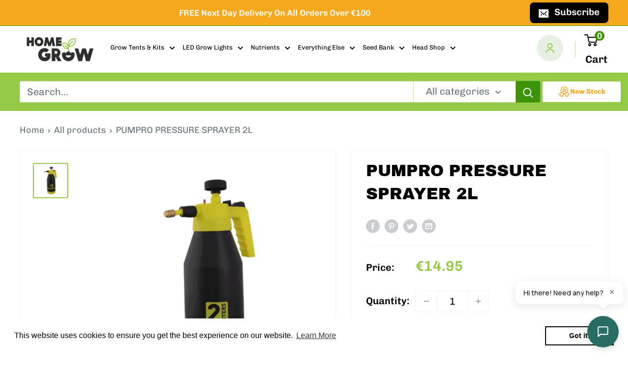

--- FILE ---
content_type: text/html; charset=utf-8
request_url: https://homegrowmalta.com/products/pumpro-pressure-sprayer-2l
body_size: 60586
content:
<!doctype html>

<html class="no-js" lang="en">
  <head>
<!-- Google Tag Manager -->
<script>(function(w,d,s,l,i){w[l]=w[l]||[];w[l].push({'gtm.start':
new Date().getTime(),event:'gtm.js'});var f=d.getElementsByTagName(s)[0],
j=d.createElement(s),dl=l!='dataLayer'?'&l='+l:'';j.async=true;j.src=
'https://www.googletagmanager.com/gtm.js?id='+i+dl;f.parentNode.insertBefore(j,f);
})(window,document,'script','dataLayer','GTM-W8CXZB3');</script>
<!-- End Google Tag Manager -->
 
<meta charset="utf-8">
    <meta name="viewport" content="width=device-width, initial-scale=1.0, height=device-height, minimum-scale=1.0, maximum-scale=1.0">
    <meta name="theme-color" content="#94ca46"><title>PUMPRO PRESSURE SPRAYER 2L
</title><meta name="description" content="The Garden HighPro PumPro 2L Sprayer is the perfect tool for fertilization tasks foliar or the application of phytosanitary products for small and medium crops. With pre-pressure operation; pre-filter inserted in the suction tube and 360º rotating nozzle. This practical utensil uses the movement of a plunger, which the"><link rel="canonical" href="https://homegrowmalta.com/products/pumpro-pressure-sprayer-2l"><link rel="shortcut icon" href="//homegrowmalta.com/cdn/shop/files/favicon_updated_310fcc40-4325-4f81-83a2-ad927ff65a8c_96x96.png?v=1669805702" type="image/png"><link rel="preload" as="style" href="//homegrowmalta.com/cdn/shop/t/9/assets/theme.css?v=95116652716890908861742852881">
  
    <link rel="preload" as="script" href="//homegrowmalta.com/cdn/shop/t/9/assets/theme.js?v=16450697847337996371725045637">
    <link rel="preconnect" href="https://cdn.shopify.com">
    <link rel="preconnect" href="https://fonts.shopifycdn.com">
    <link rel="dns-prefetch" href="https://productreviews.shopifycdn.com">
    <link rel="dns-prefetch" href="https://ajax.googleapis.com">
    <link rel="dns-prefetch" href="https://maps.googleapis.com">
    <link rel="dns-prefetch" href="https://maps.gstatic.com">

    <meta property="og:type" content="product">
<meta property="og:title" content="PUMPRO PRESSURE SPRAYER 2L">
<meta property="og:image" content="http://homegrowmalta.com/cdn/shop/products/PULV0018-00.png?v=1668082753">
<meta property="og:image:secure_url" content="https://homegrowmalta.com/cdn/shop/products/PULV0018-00.png?v=1668082753">
<meta property="og:image:width" content="1024">
    <meta property="og:image:height" content="1024"><meta property="product:price:amount" content="14.95">
  <meta property="product:price:currency" content="EUR"><meta property="og:description" content="The Garden HighPro PumPro 2L Sprayer is the perfect tool for fertilization tasks foliar or the application of phytosanitary products for small and medium crops. With pre-pressure operation; pre-filter inserted in the suction tube and 360º rotating nozzle. This practical utensil uses the movement of a plunger, which the">
<meta property="og:url" content="https://homegrowmalta.com/products/pumpro-pressure-sprayer-2l">
<meta property="og:site_name" content="homegrowmalta"><meta name="twitter:card" content="summary"><meta name="twitter:title" content="PUMPRO PRESSURE SPRAYER 2L">
<meta name="twitter:description" content="The Garden HighPro PumPro 2L Sprayer is the perfect tool for fertilization tasks foliar or the application of phytosanitary products for small and medium crops. With pre-pressure operation; pre-filter inserted in the suction tube and 360º rotating nozzle. This practical utensil uses the movement of a plunger, which the user operates manually, to achieve a pre-pressure capable of spraying the liquid contained just by pressing the shutter button. The trigger can be lock so that we don&#39;t have to hold it with our finger. When the pressure starts to drop and the flow becomes less intense, the plunger is activated until it is recovered so that the spray does not stop. It has a nozzle capable of orienting the spray in 360º. You can also regulate the outlet flow from a jet continuous to a cloud of microdroplets. Its small">
<meta name="twitter:image" content="https://homegrowmalta.com/cdn/shop/products/PULV0018-00_600x600_crop_center.png?v=1668082753">

    <link rel="preload" href="//homegrowmalta.com/cdn/fonts/archivo_black/archivoblack_n4.b08d53f45e5ceb17a38677219b15fcdd9c5f3519.woff2" as="font" type="font/woff2" crossorigin><link rel="preload" href="//homegrowmalta.com/cdn/fonts/chivo/chivo_n4.059fadbbf52d9f02350103459eb216e4b24c4661.woff2" as="font" type="font/woff2" crossorigin><style>
  @font-face {
  font-family: "Archivo Black";
  font-weight: 400;
  font-style: normal;
  font-display: swap;
  src: url("//homegrowmalta.com/cdn/fonts/archivo_black/archivoblack_n4.b08d53f45e5ceb17a38677219b15fcdd9c5f3519.woff2") format("woff2"),
       url("//homegrowmalta.com/cdn/fonts/archivo_black/archivoblack_n4.f60f1927c27470e666802dedb7cb371f393082b1.woff") format("woff");
}

  @font-face {
  font-family: Chivo;
  font-weight: 400;
  font-style: normal;
  font-display: swap;
  src: url("//homegrowmalta.com/cdn/fonts/chivo/chivo_n4.059fadbbf52d9f02350103459eb216e4b24c4661.woff2") format("woff2"),
       url("//homegrowmalta.com/cdn/fonts/chivo/chivo_n4.f2f8fca8b7ff9f510fa7f09ffe5448b3504bccf5.woff") format("woff");
}

@font-face {
  font-family: Chivo;
  font-weight: 600;
  font-style: normal;
  font-display: swap;
  src: url("//homegrowmalta.com/cdn/fonts/chivo/chivo_n6.f9638c62d721d8e9a4edb2157536aca06555a2ef.woff2") format("woff2"),
       url("//homegrowmalta.com/cdn/fonts/chivo/chivo_n6.e2c28a3a706d80ac835c3a5f137e27b4f07db7ec.woff") format("woff");
}



  @font-face {
  font-family: Chivo;
  font-weight: 700;
  font-style: normal;
  font-display: swap;
  src: url("//homegrowmalta.com/cdn/fonts/chivo/chivo_n7.4d81c6f06c2ff78ed42169d6ec4aefa6d5cb0ff0.woff2") format("woff2"),
       url("//homegrowmalta.com/cdn/fonts/chivo/chivo_n7.a0e879417e089c259360eefc0ac3a3c8ea4e2830.woff") format("woff");
}

  @font-face {
  font-family: Chivo;
  font-weight: 400;
  font-style: italic;
  font-display: swap;
  src: url("//homegrowmalta.com/cdn/fonts/chivo/chivo_i4.95e9c0ba514943a715970b2897b31bdfdc9132b8.woff2") format("woff2"),
       url("//homegrowmalta.com/cdn/fonts/chivo/chivo_i4.31da6515f3970f86ac14321ace1609bd161f315f.woff") format("woff");
}

  @font-face {
  font-family: Chivo;
  font-weight: 700;
  font-style: italic;
  font-display: swap;
  src: url("//homegrowmalta.com/cdn/fonts/chivo/chivo_i7.0e5a75162c3ca7258edd3d59adf64e0fd118a226.woff2") format("woff2"),
       url("//homegrowmalta.com/cdn/fonts/chivo/chivo_i7.f9fd944b04861b64efaebd9de502668b4b566567.woff") format("woff");
}


  :root {
    --default-text-font-size : 15px;
    --base-text-font-size    : 20px;
    --heading-font-family    : "Archivo Black", sans-serif;
    --heading-font-weight    : 400;
    --heading-font-style     : normal;
    --text-font-family       : Chivo, sans-serif;
    --text-font-weight       : 400;
    --text-font-style        : normal;
    --text-font-bolder-weight: 600;
    --text-link-decoration   : underline;

    --text-color               : #677279;
    --text-color-rgb           : 103, 114, 121;
    --heading-color            : #000000;
    --border-color             : #f5f5f5;
    --border-color-rgb         : 245, 245, 245;
    --form-border-color        : #e8e8e8;
    --accent-color             : #94ca46;
    --accent-color-rgb         : 148, 202, 70;
    --link-color               : #94ca46;
    --link-color-hover         : #6c982c;
    --background               : #ffffff;
    --secondary-background     : #ffffff;
    --secondary-background-rgb : 255, 255, 255;
    --accent-background        : rgba(148, 202, 70, 0.08);

    --input-background: #ffffff;

    --error-color       : #ff0000;
    --error-background  : rgba(255, 0, 0, 0.07);
    --success-color     : #00aa00;
    --success-background: rgba(0, 170, 0, 0.11);

    --primary-button-background      : #f6a81d;
    --primary-button-background-rgb  : 246, 168, 29;
    --primary-button-text-color      : #ffffff;
    --secondary-button-background    : #f6a81d;
    --secondary-button-background-rgb: 246, 168, 29;
    --secondary-button-text-color    : #ffffff;

    --header-background      : #ffffff;
    --header-text-color      : #000000;
    --header-light-text-color: #3d9408;
    --header-border-color    : rgba(61, 148, 8, 0.3);
    --header-accent-color    : #3d9408;

    --footer-background-color:    #2e302d;
    --footer-heading-text-color:  #ffffff;
    --footer-body-text-color:     #ffffff;
    --footer-body-text-color-rgb: 255, 255, 255;
    --footer-accent-color:        #3d9408;
    --footer-accent-color-rgb:    61, 148, 8;
    --footer-border:              none;
    
    --flickity-arrow-color: #c2c2c2;--product-on-sale-accent           : #ee0000;
    --product-on-sale-accent-rgb       : 238, 0, 0;
    --product-on-sale-color            : #ffffff;
    --product-in-stock-color           : #3d9408;
    --product-low-stock-color          : #ee0000;
    --product-sold-out-color           : #8a9297;
    --product-custom-label-1-background: #3d9408;
    --product-custom-label-1-color     : #ffffff;
    --product-custom-label-2-background: #00a500;
    --product-custom-label-2-color     : #ffffff;
    --product-review-star-color        : #f6a81d;

    --mobile-container-gutter : 20px;
    --desktop-container-gutter: 40px;

    /* Shopify related variables */
    --payment-terms-background-color: #ffffff;
  }
</style>

<script>
  // IE11 does not have support for CSS variables, so we have to polyfill them
  if (!(((window || {}).CSS || {}).supports && window.CSS.supports('(--a: 0)'))) {
    const script = document.createElement('script');
    script.type = 'text/javascript';
    script.src = 'https://cdn.jsdelivr.net/npm/css-vars-ponyfill@2';
    script.onload = function() {
      cssVars({});
    };

    document.getElementsByTagName('head')[0].appendChild(script);
  }
</script>


    <script>window.performance && window.performance.mark && window.performance.mark('shopify.content_for_header.start');</script><meta name="facebook-domain-verification" content="4kowtywi4fdtq2qs4uk8grs1t3y0l4">
<meta id="shopify-digital-wallet" name="shopify-digital-wallet" content="/61619503320/digital_wallets/dialog">
<link rel="alternate" type="application/json+oembed" href="https://homegrowmalta.com/products/pumpro-pressure-sprayer-2l.oembed">
<script async="async" src="/checkouts/internal/preloads.js?locale=en-MT"></script>
<script id="shopify-features" type="application/json">{"accessToken":"daa9a811a939ae3dc215a93c25dbdc2d","betas":["rich-media-storefront-analytics"],"domain":"homegrowmalta.com","predictiveSearch":true,"shopId":61619503320,"locale":"en"}</script>
<script>var Shopify = Shopify || {};
Shopify.shop = "homegrownmalta.myshopify.com";
Shopify.locale = "en";
Shopify.currency = {"active":"EUR","rate":"1.0"};
Shopify.country = "MT";
Shopify.theme = {"name":"Warehouse [ Dev - Zain ]","id":169403875664,"schema_name":"Warehouse","schema_version":"3.0.0","theme_store_id":871,"role":"main"};
Shopify.theme.handle = "null";
Shopify.theme.style = {"id":null,"handle":null};
Shopify.cdnHost = "homegrowmalta.com/cdn";
Shopify.routes = Shopify.routes || {};
Shopify.routes.root = "/";</script>
<script type="module">!function(o){(o.Shopify=o.Shopify||{}).modules=!0}(window);</script>
<script>!function(o){function n(){var o=[];function n(){o.push(Array.prototype.slice.apply(arguments))}return n.q=o,n}var t=o.Shopify=o.Shopify||{};t.loadFeatures=n(),t.autoloadFeatures=n()}(window);</script>
<script id="shop-js-analytics" type="application/json">{"pageType":"product"}</script>
<script defer="defer" async type="module" src="//homegrowmalta.com/cdn/shopifycloud/shop-js/modules/v2/client.init-shop-cart-sync_C5BV16lS.en.esm.js"></script>
<script defer="defer" async type="module" src="//homegrowmalta.com/cdn/shopifycloud/shop-js/modules/v2/chunk.common_CygWptCX.esm.js"></script>
<script type="module">
  await import("//homegrowmalta.com/cdn/shopifycloud/shop-js/modules/v2/client.init-shop-cart-sync_C5BV16lS.en.esm.js");
await import("//homegrowmalta.com/cdn/shopifycloud/shop-js/modules/v2/chunk.common_CygWptCX.esm.js");

  window.Shopify.SignInWithShop?.initShopCartSync?.({"fedCMEnabled":true,"windoidEnabled":true});

</script>
<script>(function() {
  var isLoaded = false;
  function asyncLoad() {
    if (isLoaded) return;
    isLoaded = true;
    var urls = ["https:\/\/cdn.shopify.com\/s\/files\/1\/0616\/1950\/3320\/t\/7\/assets\/booster_eu_cookie_61619503320.js?v=1681257047\u0026shop=homegrownmalta.myshopify.com","https:\/\/geostock.nyc3.digitaloceanspaces.com\/js\/inventoryLocation.js?shop=homegrownmalta.myshopify.com"];
    for (var i = 0; i < urls.length; i++) {
      var s = document.createElement('script');
      s.type = 'text/javascript';
      s.async = true;
      s.src = urls[i];
      var x = document.getElementsByTagName('script')[0];
      x.parentNode.insertBefore(s, x);
    }
  };
  if(window.attachEvent) {
    window.attachEvent('onload', asyncLoad);
  } else {
    window.addEventListener('load', asyncLoad, false);
  }
})();</script>
<script id="__st">var __st={"a":61619503320,"offset":3600,"reqid":"375bea06-f950-4ba3-b823-ada20a22939e-1768796667","pageurl":"homegrowmalta.com\/products\/pumpro-pressure-sprayer-2l","u":"9bd0b3b4eb2e","p":"product","rtyp":"product","rid":7880579973336};</script>
<script>window.ShopifyPaypalV4VisibilityTracking = true;</script>
<script id="captcha-bootstrap">!function(){'use strict';const t='contact',e='account',n='new_comment',o=[[t,t],['blogs',n],['comments',n],[t,'customer']],c=[[e,'customer_login'],[e,'guest_login'],[e,'recover_customer_password'],[e,'create_customer']],r=t=>t.map((([t,e])=>`form[action*='/${t}']:not([data-nocaptcha='true']) input[name='form_type'][value='${e}']`)).join(','),a=t=>()=>t?[...document.querySelectorAll(t)].map((t=>t.form)):[];function s(){const t=[...o],e=r(t);return a(e)}const i='password',u='form_key',d=['recaptcha-v3-token','g-recaptcha-response','h-captcha-response',i],f=()=>{try{return window.sessionStorage}catch{return}},m='__shopify_v',_=t=>t.elements[u];function p(t,e,n=!1){try{const o=window.sessionStorage,c=JSON.parse(o.getItem(e)),{data:r}=function(t){const{data:e,action:n}=t;return t[m]||n?{data:e,action:n}:{data:t,action:n}}(c);for(const[e,n]of Object.entries(r))t.elements[e]&&(t.elements[e].value=n);n&&o.removeItem(e)}catch(o){console.error('form repopulation failed',{error:o})}}const l='form_type',E='cptcha';function T(t){t.dataset[E]=!0}const w=window,h=w.document,L='Shopify',v='ce_forms',y='captcha';let A=!1;((t,e)=>{const n=(g='f06e6c50-85a8-45c8-87d0-21a2b65856fe',I='https://cdn.shopify.com/shopifycloud/storefront-forms-hcaptcha/ce_storefront_forms_captcha_hcaptcha.v1.5.2.iife.js',D={infoText:'Protected by hCaptcha',privacyText:'Privacy',termsText:'Terms'},(t,e,n)=>{const o=w[L][v],c=o.bindForm;if(c)return c(t,g,e,D).then(n);var r;o.q.push([[t,g,e,D],n]),r=I,A||(h.body.append(Object.assign(h.createElement('script'),{id:'captcha-provider',async:!0,src:r})),A=!0)});var g,I,D;w[L]=w[L]||{},w[L][v]=w[L][v]||{},w[L][v].q=[],w[L][y]=w[L][y]||{},w[L][y].protect=function(t,e){n(t,void 0,e),T(t)},Object.freeze(w[L][y]),function(t,e,n,w,h,L){const[v,y,A,g]=function(t,e,n){const i=e?o:[],u=t?c:[],d=[...i,...u],f=r(d),m=r(i),_=r(d.filter((([t,e])=>n.includes(e))));return[a(f),a(m),a(_),s()]}(w,h,L),I=t=>{const e=t.target;return e instanceof HTMLFormElement?e:e&&e.form},D=t=>v().includes(t);t.addEventListener('submit',(t=>{const e=I(t);if(!e)return;const n=D(e)&&!e.dataset.hcaptchaBound&&!e.dataset.recaptchaBound,o=_(e),c=g().includes(e)&&(!o||!o.value);(n||c)&&t.preventDefault(),c&&!n&&(function(t){try{if(!f())return;!function(t){const e=f();if(!e)return;const n=_(t);if(!n)return;const o=n.value;o&&e.removeItem(o)}(t);const e=Array.from(Array(32),(()=>Math.random().toString(36)[2])).join('');!function(t,e){_(t)||t.append(Object.assign(document.createElement('input'),{type:'hidden',name:u})),t.elements[u].value=e}(t,e),function(t,e){const n=f();if(!n)return;const o=[...t.querySelectorAll(`input[type='${i}']`)].map((({name:t})=>t)),c=[...d,...o],r={};for(const[a,s]of new FormData(t).entries())c.includes(a)||(r[a]=s);n.setItem(e,JSON.stringify({[m]:1,action:t.action,data:r}))}(t,e)}catch(e){console.error('failed to persist form',e)}}(e),e.submit())}));const S=(t,e)=>{t&&!t.dataset[E]&&(n(t,e.some((e=>e===t))),T(t))};for(const o of['focusin','change'])t.addEventListener(o,(t=>{const e=I(t);D(e)&&S(e,y())}));const B=e.get('form_key'),M=e.get(l),P=B&&M;t.addEventListener('DOMContentLoaded',(()=>{const t=y();if(P)for(const e of t)e.elements[l].value===M&&p(e,B);[...new Set([...A(),...v().filter((t=>'true'===t.dataset.shopifyCaptcha))])].forEach((e=>S(e,t)))}))}(h,new URLSearchParams(w.location.search),n,t,e,['guest_login'])})(!0,!0)}();</script>
<script integrity="sha256-4kQ18oKyAcykRKYeNunJcIwy7WH5gtpwJnB7kiuLZ1E=" data-source-attribution="shopify.loadfeatures" defer="defer" src="//homegrowmalta.com/cdn/shopifycloud/storefront/assets/storefront/load_feature-a0a9edcb.js" crossorigin="anonymous"></script>
<script data-source-attribution="shopify.dynamic_checkout.dynamic.init">var Shopify=Shopify||{};Shopify.PaymentButton=Shopify.PaymentButton||{isStorefrontPortableWallets:!0,init:function(){window.Shopify.PaymentButton.init=function(){};var t=document.createElement("script");t.src="https://homegrowmalta.com/cdn/shopifycloud/portable-wallets/latest/portable-wallets.en.js",t.type="module",document.head.appendChild(t)}};
</script>
<script data-source-attribution="shopify.dynamic_checkout.buyer_consent">
  function portableWalletsHideBuyerConsent(e){var t=document.getElementById("shopify-buyer-consent"),n=document.getElementById("shopify-subscription-policy-button");t&&n&&(t.classList.add("hidden"),t.setAttribute("aria-hidden","true"),n.removeEventListener("click",e))}function portableWalletsShowBuyerConsent(e){var t=document.getElementById("shopify-buyer-consent"),n=document.getElementById("shopify-subscription-policy-button");t&&n&&(t.classList.remove("hidden"),t.removeAttribute("aria-hidden"),n.addEventListener("click",e))}window.Shopify?.PaymentButton&&(window.Shopify.PaymentButton.hideBuyerConsent=portableWalletsHideBuyerConsent,window.Shopify.PaymentButton.showBuyerConsent=portableWalletsShowBuyerConsent);
</script>
<script>
  function portableWalletsCleanup(e){e&&e.src&&console.error("Failed to load portable wallets script "+e.src);var t=document.querySelectorAll("shopify-accelerated-checkout .shopify-payment-button__skeleton, shopify-accelerated-checkout-cart .wallet-cart-button__skeleton"),e=document.getElementById("shopify-buyer-consent");for(let e=0;e<t.length;e++)t[e].remove();e&&e.remove()}function portableWalletsNotLoadedAsModule(e){e instanceof ErrorEvent&&"string"==typeof e.message&&e.message.includes("import.meta")&&"string"==typeof e.filename&&e.filename.includes("portable-wallets")&&(window.removeEventListener("error",portableWalletsNotLoadedAsModule),window.Shopify.PaymentButton.failedToLoad=e,"loading"===document.readyState?document.addEventListener("DOMContentLoaded",window.Shopify.PaymentButton.init):window.Shopify.PaymentButton.init())}window.addEventListener("error",portableWalletsNotLoadedAsModule);
</script>

<script type="module" src="https://homegrowmalta.com/cdn/shopifycloud/portable-wallets/latest/portable-wallets.en.js" onError="portableWalletsCleanup(this)" crossorigin="anonymous"></script>
<script nomodule>
  document.addEventListener("DOMContentLoaded", portableWalletsCleanup);
</script>

<link id="shopify-accelerated-checkout-styles" rel="stylesheet" media="screen" href="https://homegrowmalta.com/cdn/shopifycloud/portable-wallets/latest/accelerated-checkout-backwards-compat.css" crossorigin="anonymous">
<style id="shopify-accelerated-checkout-cart">
        #shopify-buyer-consent {
  margin-top: 1em;
  display: inline-block;
  width: 100%;
}

#shopify-buyer-consent.hidden {
  display: none;
}

#shopify-subscription-policy-button {
  background: none;
  border: none;
  padding: 0;
  text-decoration: underline;
  font-size: inherit;
  cursor: pointer;
}

#shopify-subscription-policy-button::before {
  box-shadow: none;
}

      </style>

<script>window.performance && window.performance.mark && window.performance.mark('shopify.content_for_header.end');</script>

    <link rel="stylesheet" href="//homegrowmalta.com/cdn/shop/t/9/assets/theme.css?v=95116652716890908861742852881">
      <link rel="stylesheet" href="//homegrowmalta.com/cdn/shop/t/9/assets/custom.css?v=4656068039648927901725045637">

    
  <script type="application/ld+json">
  {
    "@context": "https://schema.org",
    "@type": "Product",
    "productID": 7880579973336,
    "offers": [{
          "@type": "Offer",
          "name": "Default Title",
          "availability":"https://schema.org/InStock",
          "price": 14.95,
          "priceCurrency": "EUR",
          "priceValidUntil": "2026-01-29","sku": "1819",
            "gtin13": "8436554762736",
          "url": "/products/pumpro-pressure-sprayer-2l?variant=43490528297176"
        }
],"brand": {
      "@type": "Brand",
      "name": "Garden Highpro"
    },
    "name": "PUMPRO PRESSURE SPRAYER 2L",
    "description": "The Garden HighPro PumPro 2L Sprayer is the perfect tool for fertilization tasks foliar or the application of phytosanitary products for small and medium crops. With pre-pressure operation; pre-filter inserted in the suction tube and 360º rotating nozzle.\nThis practical utensil uses the movement of a plunger, which the user operates manually, to achieve a pre-pressure capable of spraying the liquid contained just by pressing the shutter button. The trigger can be lock so that we don't have to hold it with our finger. When the pressure starts to drop and the flow becomes less intense, the plunger is activated until it is recovered so that the spray does not stop.\nIt has a nozzle capable of orienting the spray in 360º. You can also regulate the outlet flow from a jet continuous to a cloud of microdroplets. Its small size together with its ergonomic grip allows easy maneuvering between the leaves and stems.\nFor greater safety, it has a small escape valve to decompress the bottle in case it were necessary.\nTo this must be added the great resistance of its plastic materials, so that the unit can be used continuously without fear that the effects of use will wear you out ahead of time. A simple but irreplaceable utensil that it can last a lifetime.\nHow to use:\nJust make sure of the dose of product indicated by the manufacturer and add it to the tank of your sprayer PumPro. Close the tank lid. Pull the trigger trigger and spraying will begin. It is recommended to depressurize the PumPro after each use by activating the small red exhaust valve.",
    "category": "Irrigation",
    "url": "/products/pumpro-pressure-sprayer-2l",
    "sku": "1819",
    "image": {
      "@type": "ImageObject",
      "url": "https://homegrowmalta.com/cdn/shop/products/PULV0018-00.png?v=1668082753&width=1024",
      "image": "https://homegrowmalta.com/cdn/shop/products/PULV0018-00.png?v=1668082753&width=1024",
      "name": "",
      "width": "1024",
      "height": "1024"
    }
  }
  </script>



  <script type="application/ld+json">
  {
    "@context": "https://schema.org",
    "@type": "BreadcrumbList",
  "itemListElement": [{
      "@type": "ListItem",
      "position": 1,
      "name": "Home",
      "item": "https://homegrowmalta.com"
    },{
          "@type": "ListItem",
          "position": 2,
          "name": "PUMPRO PRESSURE SPRAYER 2L",
          "item": "https://homegrowmalta.com/products/pumpro-pressure-sprayer-2l"
        }]
  }
  </script>



    <script>
      // This allows to expose several variables to the global scope, to be used in scripts
      window.theme = {
        pageType: "product",
        cartCount: 0,
        moneyFormat: "€{{amount}}",
        moneyWithCurrencyFormat: "€{{amount}} EUR",
        currencyCodeEnabled: false,
        showDiscount: true,
        discountMode: "saving",
        searchMode: "product,article",
        searchUnavailableProducts: "last",
        cartType: "drawer"
      };

      window.routes = {
        rootUrl: "\/",
        rootUrlWithoutSlash: '',
        cartUrl: "\/cart",
        cartAddUrl: "\/cart\/add",
        cartChangeUrl: "\/cart\/change",
        searchUrl: "\/search",
        productRecommendationsUrl: "\/recommendations\/products"
      };

      window.languages = {
        productRegularPrice: "Regular price",
        productSalePrice: "Sale price",
        collectionOnSaleLabel: "Save {{savings}}",
        productFormUnavailable: "Unavailable",
        productFormAddToCart: "Add to cart",
        productFormPreOrder: "Pre-order",
        productFormSoldOut: "Sold out",
        productAdded: "Product has been added to your cart",
        productAddedShort: "Added!",
        shippingEstimatorNoResults: "No shipping could be found for your address.",
        shippingEstimatorOneResult: "There is one shipping rate for your address:",
        shippingEstimatorMultipleResults: "There are {{count}} shipping rates for your address:",
        shippingEstimatorErrors: "There are some errors:"
      };

      window.lazySizesConfig = {
        loadHidden: false,
        hFac: 0.8,
        expFactor: 3,
        customMedia: {
          '--phone': '(max-width: 640px)',
          '--tablet': '(min-width: 641px) and (max-width: 1023px)',
          '--lap': '(min-width: 1024px)'
        }
      };

      document.documentElement.className = document.documentElement.className.replace('no-js', 'js');
    </script><script src="//homegrowmalta.com/cdn/shop/t/9/assets/theme.js?v=16450697847337996371725045637" defer></script>
    <script src="//homegrowmalta.com/cdn/shop/t/9/assets/custom.js?v=102476495355921946141725045637" defer></script><script>
        (function () {
          window.onpageshow = function() {
            // We force re-freshing the cart content onpageshow, as most browsers will serve a cache copy when hitting the
            // back button, which cause staled data
            document.documentElement.dispatchEvent(new CustomEvent('cart:refresh', {
              bubbles: true,
              detail: {scrollToTop: false}
            }));
          };
        })();
      </script>
<script type="text/javascript">
  var __GemSettings = {
    "domain": "homegrowmalta.com",
    "currency": "EUR",
    "money": "€{{amount}}",
    "template_name": "product",
    "cart.item_count": "0"
  }
</script>




  
  











    
  
  <script src="//homegrowmalta.com/cdn/shop/t/9/assets/ecomsolid-discounts.js?v=97479123724361085301725045637" defer></script>
  




<script>
  document.addEventListener("DOMContentLoaded", function(event) {
    const style = document.getElementById('wsg-custom-style');
    if (typeof window.isWsgCustomer != "undefined" && isWsgCustomer) {
      style.innerHTML = `
        ${style.innerHTML} 
        /* A friend of hideWsg - this will _show_ only for wsg customers. Add class to an element to use */
        .showWsg {
          display: unset;
        }
        /* wholesale only CSS */
        .additional-checkout-buttons, .shopify-payment-button {
          display: none !important;
        }
        .wsg-proxy-container select {
          background-color: 
          ${
        document.querySelector('input').style.backgroundColor
          ? document.querySelector('input').style.backgroundColor
          : 'white'
        } !important;
        }
      `;
    } else {
      style.innerHTML = `
        ${style.innerHTML}
        /* Add CSS rules here for NOT wsg customers - great to hide elements from retail when we can't access the code driving the element */
        
      `;
    }

    if (typeof window.embedButtonBg !== undefined && typeof window.embedButtonText !== undefined && window.embedButtonBg !== window.embedButtonText) {
      style.innerHTML = `
        ${style.innerHTML}
        .wsg-button-fix {
          background: ${embedButtonBg} !important;
          border-color: ${embedButtonBg} !important;
          color: ${embedButtonText} !important;
        }
      `;
    }

    // =========================
    //         CUSTOM JS
    // ==========================
    if (document.querySelector(".wsg-proxy-container")) {
      initNodeObserver(wsgCustomJs);
    }
  })

  function wsgCustomJs() {

    // update button classes
    const button = document.querySelectorAll(".wsg-button-fix");
    let buttonClass = "button button--primary";
    buttonClass = buttonClass.split(" ");
    for (let i = 0; i < button.length; i++) {
      button[i].classList.add(... buttonClass);
    }

    // wsgCustomJs window placeholder
    // update secondary btn color on proxy cart
    if (document.getElementById("wsg-checkout-one")) {
      const checkoutButton = document.getElementById("wsg-checkout-one");
      let wsgBtnColor = window.getComputedStyle(checkoutButton).backgroundColor;
      let wsgBtnBackground = "none";
      let wsgBtnBorder = "thin solid " + wsgBtnColor;
      let wsgBtnPadding = window.getComputedStyle(checkoutButton).padding;
      let spofBtn = document.querySelectorAll(".spof-btn");
      for (let i = 0; i < spofBtn.length; i++) {
        spofBtn[i].style.background = wsgBtnBackground;
        spofBtn[i].style.color = wsgBtnColor;
        spofBtn[i].style.border = wsgBtnBorder;
        spofBtn[i].style.padding = wsgBtnPadding;
      }
    }

    // update Quick Order Form label
    if (typeof window.embedSPOFLabel != "undefined" && embedSPOFLabel) {
      document.querySelectorAll(".spof-btn").forEach(function(spofBtn) {
        spofBtn.removeAttribute("data-translation-selector");
        spofBtn.innerHTML = embedSPOFLabel;
      });
    }
  }

  function initNodeObserver(onChangeNodeCallback) {

    // Select the node that will be observed for mutations
    const targetNode = document.querySelector(".wsg-proxy-container");

    // Options for the observer (which mutations to observe)
    const config = {
      attributes: true,
      childList: true,
      subtree: true
    };

    // Callback function to execute when mutations are observed
    const callback = function(mutationsList, observer) {
      for (const mutation of mutationsList) {
        if (mutation.type === 'childList') {
          onChangeNodeCallback();
          observer.disconnect();
        }
      }
    };

    // Create an observer instance linked to the callback function
    const observer = new MutationObserver(callback);

    // Start observing the target node for configured mutations
    observer.observe(targetNode, config);
  }
</script>


<style id="wsg-custom-style">
  /* A friend of hideWsg - this will _show_ only for wsg customers. Add class to an element to use */
  .showWsg {
    display: none;
  }
  /* Signup/login */
  #wsg-signup select,
  #wsg-signup input,
  #wsg-signup textarea {
    height: 46px;
    border: thin solid #d1d1d1;
    padding: 6px 10px;
  }
  #wsg-signup textarea {
    min-height: 100px;
  }
  .wsg-login-input {
    height: 46px;
    border: thin solid #d1d1d1;
    padding: 6px 10px;
  }
  #wsg-signup select {
  }
/*   Quick Order Form */
  .wsg-table td {
    border: none;
    min-width: 150px;
  }
  .wsg-table tr {
    border-bottom: thin solid #d1d1d1; 
    border-left: none;
  }
  .wsg-table input[type="number"] {
    border: thin solid #d1d1d1;
    padding: 5px 15px;
    min-height: 42px;
  }
  #wsg-spof-link a {
    text-decoration: inherit;
    color: inherit;
  }
  .wsg-proxy-container {
    margin-top: 0% !important;
  }
  @media screen and (max-width:768px){
    .wsg-proxy-container .wsg-table input[type="number"] {
        max-width: 80%; 
    }
    .wsg-center img {
      width: 50px !important;
    }
    .wsg-variant-price-area {
      min-width: 70px !important;
    }
  }
  /* Submit button */
  #wsg-cart-update{
    padding: 8px 10px;
    min-height: 45px;
    max-width: 100% !important;
  }
  .wsg-table {
    background: inherit !important;
  }
  .wsg-spof-container-main {
    background: inherit !important;
  }
  /* General fixes */
  .wsg-hide-prices {
    opacity: 0;
  }
  .wsg-ws-only .button {
    margin: 0;
  }
  #wsg-title {
    font-size: 2rem !important;
  }
  .wsg-proxy-container {
    margin-top: 2rem !important;
    margin-bottom: 2rem !important;
  }
    #wsg-login input.wsg-submit-copy,
  #wsg-account-create input.wsg-submit-copy,
  #wsg-signup-container #wsg-submit  {
    border: 1px solid #f6a81d !important; 
    background: #f6a81d !important; 
    color: white !important;
    cursor: pointer;
    padding: 6px;
    border-radius: 2px;
  }
  .wsg-btn { 
    border: 1px solid #f6a81d !important; 
    background: #f6a81d !important; 
    color: white !important; 
  }
  #wsg-cart-main .spof-btn { 
    border: 1px solid #f6a81d !important; 
    background: transparent !important; 
    color: #f6a81d !important; 
  } 
#wsg-cart-shipping button.wsg-return-to-summary > svg > path {
   fill: white !important;
}
</style>
<!-- BEGIN app block: shopify://apps/klaviyo-email-marketing-sms/blocks/klaviyo-onsite-embed/2632fe16-c075-4321-a88b-50b567f42507 -->












  <script async src="https://static.klaviyo.com/onsite/js/REL6Yw/klaviyo.js?company_id=REL6Yw"></script>
  <script>!function(){if(!window.klaviyo){window._klOnsite=window._klOnsite||[];try{window.klaviyo=new Proxy({},{get:function(n,i){return"push"===i?function(){var n;(n=window._klOnsite).push.apply(n,arguments)}:function(){for(var n=arguments.length,o=new Array(n),w=0;w<n;w++)o[w]=arguments[w];var t="function"==typeof o[o.length-1]?o.pop():void 0,e=new Promise((function(n){window._klOnsite.push([i].concat(o,[function(i){t&&t(i),n(i)}]))}));return e}}})}catch(n){window.klaviyo=window.klaviyo||[],window.klaviyo.push=function(){var n;(n=window._klOnsite).push.apply(n,arguments)}}}}();</script>

  
    <script id="viewed_product">
      if (item == null) {
        var _learnq = _learnq || [];

        var MetafieldReviews = null
        var MetafieldYotpoRating = null
        var MetafieldYotpoCount = null
        var MetafieldLooxRating = null
        var MetafieldLooxCount = null
        var okendoProduct = null
        var okendoProductReviewCount = null
        var okendoProductReviewAverageValue = null
        try {
          // The following fields are used for Customer Hub recently viewed in order to add reviews.
          // This information is not part of __kla_viewed. Instead, it is part of __kla_viewed_reviewed_items
          MetafieldReviews = {};
          MetafieldYotpoRating = null
          MetafieldYotpoCount = null
          MetafieldLooxRating = null
          MetafieldLooxCount = null

          okendoProduct = null
          // If the okendo metafield is not legacy, it will error, which then requires the new json formatted data
          if (okendoProduct && 'error' in okendoProduct) {
            okendoProduct = null
          }
          okendoProductReviewCount = okendoProduct ? okendoProduct.reviewCount : null
          okendoProductReviewAverageValue = okendoProduct ? okendoProduct.reviewAverageValue : null
        } catch (error) {
          console.error('Error in Klaviyo onsite reviews tracking:', error);
        }

        var item = {
          Name: "PUMPRO PRESSURE SPRAYER 2L",
          ProductID: 7880579973336,
          Categories: ["Accessories","All","Garden Highpro","Irrigation","Retail"],
          ImageURL: "https://homegrowmalta.com/cdn/shop/products/PULV0018-00_grande.png?v=1668082753",
          URL: "https://homegrowmalta.com/products/pumpro-pressure-sprayer-2l",
          Brand: "Garden Highpro",
          Price: "€14.95",
          Value: "14.95",
          CompareAtPrice: "€0.00"
        };
        _learnq.push(['track', 'Viewed Product', item]);
        _learnq.push(['trackViewedItem', {
          Title: item.Name,
          ItemId: item.ProductID,
          Categories: item.Categories,
          ImageUrl: item.ImageURL,
          Url: item.URL,
          Metadata: {
            Brand: item.Brand,
            Price: item.Price,
            Value: item.Value,
            CompareAtPrice: item.CompareAtPrice
          },
          metafields:{
            reviews: MetafieldReviews,
            yotpo:{
              rating: MetafieldYotpoRating,
              count: MetafieldYotpoCount,
            },
            loox:{
              rating: MetafieldLooxRating,
              count: MetafieldLooxCount,
            },
            okendo: {
              rating: okendoProductReviewAverageValue,
              count: okendoProductReviewCount,
            }
          }
        }]);
      }
    </script>
  




  <script>
    window.klaviyoReviewsProductDesignMode = false
  </script>







<!-- END app block --><!-- BEGIN app block: shopify://apps/judge-me-reviews/blocks/judgeme_core/61ccd3b1-a9f2-4160-9fe9-4fec8413e5d8 --><!-- Start of Judge.me Core -->






<link rel="dns-prefetch" href="https://cdnwidget.judge.me">
<link rel="dns-prefetch" href="https://cdn.judge.me">
<link rel="dns-prefetch" href="https://cdn1.judge.me">
<link rel="dns-prefetch" href="https://api.judge.me">

<script data-cfasync='false' class='jdgm-settings-script'>window.jdgmSettings={"pagination":5,"disable_web_reviews":false,"badge_no_review_text":"No reviews","badge_n_reviews_text":"{{ n }} review/reviews","hide_badge_preview_if_no_reviews":true,"badge_hide_text":false,"enforce_center_preview_badge":false,"widget_title":"Customer Reviews","widget_open_form_text":"Write a review","widget_close_form_text":"Cancel review","widget_refresh_page_text":"Refresh page","widget_summary_text":"Based on {{ number_of_reviews }} review/reviews","widget_no_review_text":"Be the first to write a review","widget_name_field_text":"Display name","widget_verified_name_field_text":"Verified Name (public)","widget_name_placeholder_text":"Display name","widget_required_field_error_text":"This field is required.","widget_email_field_text":"Email address","widget_verified_email_field_text":"Verified Email (private, can not be edited)","widget_email_placeholder_text":"Your email address","widget_email_field_error_text":"Please enter a valid email address.","widget_rating_field_text":"Rating","widget_review_title_field_text":"Review Title","widget_review_title_placeholder_text":"Give your review a title","widget_review_body_field_text":"Review content","widget_review_body_placeholder_text":"Start writing here...","widget_pictures_field_text":"Picture/Video (optional)","widget_submit_review_text":"Submit Review","widget_submit_verified_review_text":"Submit Verified Review","widget_submit_success_msg_with_auto_publish":"Thank you! Please refresh the page in a few moments to see your review. You can remove or edit your review by logging into \u003ca href='https://judge.me/login' target='_blank' rel='nofollow noopener'\u003eJudge.me\u003c/a\u003e","widget_submit_success_msg_no_auto_publish":"Thank you! Your review will be published as soon as it is approved by the shop admin. You can remove or edit your review by logging into \u003ca href='https://judge.me/login' target='_blank' rel='nofollow noopener'\u003eJudge.me\u003c/a\u003e","widget_show_default_reviews_out_of_total_text":"Showing {{ n_reviews_shown }} out of {{ n_reviews }} reviews.","widget_show_all_link_text":"Show all","widget_show_less_link_text":"Show less","widget_author_said_text":"{{ reviewer_name }} said:","widget_days_text":"{{ n }} days ago","widget_weeks_text":"{{ n }} week/weeks ago","widget_months_text":"{{ n }} month/months ago","widget_years_text":"{{ n }} year/years ago","widget_yesterday_text":"Yesterday","widget_today_text":"Today","widget_replied_text":"\u003e\u003e {{ shop_name }} replied:","widget_read_more_text":"Read more","widget_reviewer_name_as_initial":"","widget_rating_filter_color":"#fbcd0a","widget_rating_filter_see_all_text":"See all reviews","widget_sorting_most_recent_text":"Most Recent","widget_sorting_highest_rating_text":"Highest Rating","widget_sorting_lowest_rating_text":"Lowest Rating","widget_sorting_with_pictures_text":"Only Pictures","widget_sorting_most_helpful_text":"Most Helpful","widget_open_question_form_text":"Ask a question","widget_reviews_subtab_text":"Reviews","widget_questions_subtab_text":"Questions","widget_question_label_text":"Question","widget_answer_label_text":"Answer","widget_question_placeholder_text":"Write your question here","widget_submit_question_text":"Submit Question","widget_question_submit_success_text":"Thank you for your question! We will notify you once it gets answered.","verified_badge_text":"Verified","verified_badge_bg_color":"","verified_badge_text_color":"","verified_badge_placement":"left-of-reviewer-name","widget_review_max_height":"","widget_hide_border":false,"widget_social_share":false,"widget_thumb":false,"widget_review_location_show":false,"widget_location_format":"","all_reviews_include_out_of_store_products":true,"all_reviews_out_of_store_text":"(out of store)","all_reviews_pagination":100,"all_reviews_product_name_prefix_text":"about","enable_review_pictures":true,"enable_question_anwser":false,"widget_theme":"default","review_date_format":"mm/dd/yyyy","default_sort_method":"most-recent","widget_product_reviews_subtab_text":"Product Reviews","widget_shop_reviews_subtab_text":"Shop Reviews","widget_other_products_reviews_text":"Reviews for other products","widget_store_reviews_subtab_text":"Store reviews","widget_no_store_reviews_text":"This store hasn't received any reviews yet","widget_web_restriction_product_reviews_text":"This product hasn't received any reviews yet","widget_no_items_text":"No items found","widget_show_more_text":"Show more","widget_write_a_store_review_text":"Write a Store Review","widget_other_languages_heading":"Reviews in Other Languages","widget_translate_review_text":"Translate review to {{ language }}","widget_translating_review_text":"Translating...","widget_show_original_translation_text":"Show original ({{ language }})","widget_translate_review_failed_text":"Review couldn't be translated.","widget_translate_review_retry_text":"Retry","widget_translate_review_try_again_later_text":"Try again later","show_product_url_for_grouped_product":false,"widget_sorting_pictures_first_text":"Pictures First","show_pictures_on_all_rev_page_mobile":false,"show_pictures_on_all_rev_page_desktop":false,"floating_tab_hide_mobile_install_preference":false,"floating_tab_button_name":"★ Reviews","floating_tab_title":"Let customers speak for us","floating_tab_button_color":"","floating_tab_button_background_color":"","floating_tab_url":"","floating_tab_url_enabled":false,"floating_tab_tab_style":"text","all_reviews_text_badge_text":"Customers rate us {{ shop.metafields.judgeme.all_reviews_rating | round: 1 }}/5 based on {{ shop.metafields.judgeme.all_reviews_count }} reviews.","all_reviews_text_badge_text_branded_style":"{{ shop.metafields.judgeme.all_reviews_rating | round: 1 }} out of 5 stars based on {{ shop.metafields.judgeme.all_reviews_count }} reviews","is_all_reviews_text_badge_a_link":false,"show_stars_for_all_reviews_text_badge":false,"all_reviews_text_badge_url":"","all_reviews_text_style":"text","all_reviews_text_color_style":"judgeme_brand_color","all_reviews_text_color":"#108474","all_reviews_text_show_jm_brand":true,"featured_carousel_show_header":true,"featured_carousel_title":"Let customers speak for us","testimonials_carousel_title":"Customers are saying","videos_carousel_title":"Real customer stories","cards_carousel_title":"Customers are saying","featured_carousel_count_text":"from {{ n }} reviews","featured_carousel_add_link_to_all_reviews_page":false,"featured_carousel_url":"","featured_carousel_show_images":true,"featured_carousel_autoslide_interval":5,"featured_carousel_arrows_on_the_sides":false,"featured_carousel_height":250,"featured_carousel_width":80,"featured_carousel_image_size":0,"featured_carousel_image_height":250,"featured_carousel_arrow_color":"#eeeeee","verified_count_badge_style":"vintage","verified_count_badge_orientation":"horizontal","verified_count_badge_color_style":"judgeme_brand_color","verified_count_badge_color":"#108474","is_verified_count_badge_a_link":false,"verified_count_badge_url":"","verified_count_badge_show_jm_brand":true,"widget_rating_preset_default":5,"widget_first_sub_tab":"product-reviews","widget_show_histogram":true,"widget_histogram_use_custom_color":false,"widget_pagination_use_custom_color":false,"widget_star_use_custom_color":false,"widget_verified_badge_use_custom_color":false,"widget_write_review_use_custom_color":false,"picture_reminder_submit_button":"Upload Pictures","enable_review_videos":false,"mute_video_by_default":false,"widget_sorting_videos_first_text":"Videos First","widget_review_pending_text":"Pending","featured_carousel_items_for_large_screen":3,"social_share_options_order":"Facebook,Twitter","remove_microdata_snippet":true,"disable_json_ld":false,"enable_json_ld_products":false,"preview_badge_show_question_text":false,"preview_badge_no_question_text":"No questions","preview_badge_n_question_text":"{{ number_of_questions }} question/questions","qa_badge_show_icon":false,"qa_badge_position":"same-row","remove_judgeme_branding":false,"widget_add_search_bar":false,"widget_search_bar_placeholder":"Search","widget_sorting_verified_only_text":"Verified only","featured_carousel_theme":"default","featured_carousel_show_rating":true,"featured_carousel_show_title":true,"featured_carousel_show_body":true,"featured_carousel_show_date":false,"featured_carousel_show_reviewer":true,"featured_carousel_show_product":false,"featured_carousel_header_background_color":"#108474","featured_carousel_header_text_color":"#ffffff","featured_carousel_name_product_separator":"reviewed","featured_carousel_full_star_background":"#108474","featured_carousel_empty_star_background":"#dadada","featured_carousel_vertical_theme_background":"#f9fafb","featured_carousel_verified_badge_enable":false,"featured_carousel_verified_badge_color":"#108474","featured_carousel_border_style":"round","featured_carousel_review_line_length_limit":3,"featured_carousel_more_reviews_button_text":"Read more reviews","featured_carousel_view_product_button_text":"View product","all_reviews_page_load_reviews_on":"scroll","all_reviews_page_load_more_text":"Load More Reviews","disable_fb_tab_reviews":false,"enable_ajax_cdn_cache":false,"widget_public_name_text":"displayed publicly like","default_reviewer_name":"John Smith","default_reviewer_name_has_non_latin":true,"widget_reviewer_anonymous":"Anonymous","medals_widget_title":"Judge.me Review Medals","medals_widget_background_color":"#f9fafb","medals_widget_position":"footer_all_pages","medals_widget_border_color":"#f9fafb","medals_widget_verified_text_position":"left","medals_widget_use_monochromatic_version":false,"medals_widget_elements_color":"#108474","show_reviewer_avatar":true,"widget_invalid_yt_video_url_error_text":"Not a YouTube video URL","widget_max_length_field_error_text":"Please enter no more than {0} characters.","widget_show_country_flag":false,"widget_show_collected_via_shop_app":true,"widget_verified_by_shop_badge_style":"light","widget_verified_by_shop_text":"Verified by Shop","widget_show_photo_gallery":false,"widget_load_with_code_splitting":true,"widget_ugc_install_preference":false,"widget_ugc_title":"Made by us, Shared by you","widget_ugc_subtitle":"Tag us to see your picture featured in our page","widget_ugc_arrows_color":"#ffffff","widget_ugc_primary_button_text":"Buy Now","widget_ugc_primary_button_background_color":"#108474","widget_ugc_primary_button_text_color":"#ffffff","widget_ugc_primary_button_border_width":"0","widget_ugc_primary_button_border_style":"none","widget_ugc_primary_button_border_color":"#108474","widget_ugc_primary_button_border_radius":"25","widget_ugc_secondary_button_text":"Load More","widget_ugc_secondary_button_background_color":"#ffffff","widget_ugc_secondary_button_text_color":"#108474","widget_ugc_secondary_button_border_width":"2","widget_ugc_secondary_button_border_style":"solid","widget_ugc_secondary_button_border_color":"#108474","widget_ugc_secondary_button_border_radius":"25","widget_ugc_reviews_button_text":"View Reviews","widget_ugc_reviews_button_background_color":"#ffffff","widget_ugc_reviews_button_text_color":"#108474","widget_ugc_reviews_button_border_width":"2","widget_ugc_reviews_button_border_style":"solid","widget_ugc_reviews_button_border_color":"#108474","widget_ugc_reviews_button_border_radius":"25","widget_ugc_reviews_button_link_to":"judgeme-reviews-page","widget_ugc_show_post_date":true,"widget_ugc_max_width":"800","widget_rating_metafield_value_type":true,"widget_primary_color":"#108474","widget_enable_secondary_color":false,"widget_secondary_color":"#edf5f5","widget_summary_average_rating_text":"{{ average_rating }} out of 5","widget_media_grid_title":"Customer photos \u0026 videos","widget_media_grid_see_more_text":"See more","widget_round_style":false,"widget_show_product_medals":true,"widget_verified_by_judgeme_text":"Verified by Judge.me","widget_show_store_medals":true,"widget_verified_by_judgeme_text_in_store_medals":"Verified by Judge.me","widget_media_field_exceed_quantity_message":"Sorry, we can only accept {{ max_media }} for one review.","widget_media_field_exceed_limit_message":"{{ file_name }} is too large, please select a {{ media_type }} less than {{ size_limit }}MB.","widget_review_submitted_text":"Review Submitted!","widget_question_submitted_text":"Question Submitted!","widget_close_form_text_question":"Cancel","widget_write_your_answer_here_text":"Write your answer here","widget_enabled_branded_link":true,"widget_show_collected_by_judgeme":true,"widget_reviewer_name_color":"","widget_write_review_text_color":"","widget_write_review_bg_color":"","widget_collected_by_judgeme_text":"collected by Judge.me","widget_pagination_type":"standard","widget_load_more_text":"Load More","widget_load_more_color":"#108474","widget_full_review_text":"Full Review","widget_read_more_reviews_text":"Read More Reviews","widget_read_questions_text":"Read Questions","widget_questions_and_answers_text":"Questions \u0026 Answers","widget_verified_by_text":"Verified by","widget_verified_text":"Verified","widget_number_of_reviews_text":"{{ number_of_reviews }} reviews","widget_back_button_text":"Back","widget_next_button_text":"Next","widget_custom_forms_filter_button":"Filters","custom_forms_style":"vertical","widget_show_review_information":false,"how_reviews_are_collected":"How reviews are collected?","widget_show_review_keywords":false,"widget_gdpr_statement":"How we use your data: We'll only contact you about the review you left, and only if necessary. By submitting your review, you agree to Judge.me's \u003ca href='https://judge.me/terms' target='_blank' rel='nofollow noopener'\u003eterms\u003c/a\u003e, \u003ca href='https://judge.me/privacy' target='_blank' rel='nofollow noopener'\u003eprivacy\u003c/a\u003e and \u003ca href='https://judge.me/content-policy' target='_blank' rel='nofollow noopener'\u003econtent\u003c/a\u003e policies.","widget_multilingual_sorting_enabled":false,"widget_translate_review_content_enabled":false,"widget_translate_review_content_method":"manual","popup_widget_review_selection":"automatically_with_pictures","popup_widget_round_border_style":true,"popup_widget_show_title":true,"popup_widget_show_body":true,"popup_widget_show_reviewer":false,"popup_widget_show_product":true,"popup_widget_show_pictures":true,"popup_widget_use_review_picture":true,"popup_widget_show_on_home_page":true,"popup_widget_show_on_product_page":true,"popup_widget_show_on_collection_page":true,"popup_widget_show_on_cart_page":true,"popup_widget_position":"bottom_left","popup_widget_first_review_delay":5,"popup_widget_duration":5,"popup_widget_interval":5,"popup_widget_review_count":5,"popup_widget_hide_on_mobile":true,"review_snippet_widget_round_border_style":true,"review_snippet_widget_card_color":"#FFFFFF","review_snippet_widget_slider_arrows_background_color":"#FFFFFF","review_snippet_widget_slider_arrows_color":"#000000","review_snippet_widget_star_color":"#108474","show_product_variant":false,"all_reviews_product_variant_label_text":"Variant: ","widget_show_verified_branding":false,"widget_ai_summary_title":"Customers say","widget_ai_summary_disclaimer":"AI-powered review summary based on recent customer reviews","widget_show_ai_summary":false,"widget_show_ai_summary_bg":false,"widget_show_review_title_input":true,"redirect_reviewers_invited_via_email":"review_widget","request_store_review_after_product_review":false,"request_review_other_products_in_order":false,"review_form_color_scheme":"default","review_form_corner_style":"square","review_form_star_color":{},"review_form_text_color":"#333333","review_form_background_color":"#ffffff","review_form_field_background_color":"#fafafa","review_form_button_color":{},"review_form_button_text_color":"#ffffff","review_form_modal_overlay_color":"#000000","review_content_screen_title_text":"How would you rate this product?","review_content_introduction_text":"We would love it if you would share a bit about your experience.","store_review_form_title_text":"How would you rate this store?","store_review_form_introduction_text":"We would love it if you would share a bit about your experience.","show_review_guidance_text":true,"one_star_review_guidance_text":"Poor","five_star_review_guidance_text":"Great","customer_information_screen_title_text":"About you","customer_information_introduction_text":"Please tell us more about you.","custom_questions_screen_title_text":"Your experience in more detail","custom_questions_introduction_text":"Here are a few questions to help us understand more about your experience.","review_submitted_screen_title_text":"Thanks for your review!","review_submitted_screen_thank_you_text":"We are processing it and it will appear on the store soon.","review_submitted_screen_email_verification_text":"Please confirm your email by clicking the link we just sent you. This helps us keep reviews authentic.","review_submitted_request_store_review_text":"Would you like to share your experience of shopping with us?","review_submitted_review_other_products_text":"Would you like to review these products?","store_review_screen_title_text":"Would you like to share your experience of shopping with us?","store_review_introduction_text":"We value your feedback and use it to improve. Please share any thoughts or suggestions you have.","reviewer_media_screen_title_picture_text":"Share a picture","reviewer_media_introduction_picture_text":"Upload a photo to support your review.","reviewer_media_screen_title_video_text":"Share a video","reviewer_media_introduction_video_text":"Upload a video to support your review.","reviewer_media_screen_title_picture_or_video_text":"Share a picture or video","reviewer_media_introduction_picture_or_video_text":"Upload a photo or video to support your review.","reviewer_media_youtube_url_text":"Paste your Youtube URL here","advanced_settings_next_step_button_text":"Next","advanced_settings_close_review_button_text":"Close","modal_write_review_flow":false,"write_review_flow_required_text":"Required","write_review_flow_privacy_message_text":"We respect your privacy.","write_review_flow_anonymous_text":"Post review as anonymous","write_review_flow_visibility_text":"This won't be visible to other customers.","write_review_flow_multiple_selection_help_text":"Select as many as you like","write_review_flow_single_selection_help_text":"Select one option","write_review_flow_required_field_error_text":"This field is required","write_review_flow_invalid_email_error_text":"Please enter a valid email address","write_review_flow_max_length_error_text":"Max. {{ max_length }} characters.","write_review_flow_media_upload_text":"\u003cb\u003eClick to upload\u003c/b\u003e or drag and drop","write_review_flow_gdpr_statement":"We'll only contact you about your review if necessary. By submitting your review, you agree to our \u003ca href='https://judge.me/terms' target='_blank' rel='nofollow noopener'\u003eterms and conditions\u003c/a\u003e and \u003ca href='https://judge.me/privacy' target='_blank' rel='nofollow noopener'\u003eprivacy policy\u003c/a\u003e.","rating_only_reviews_enabled":false,"show_negative_reviews_help_screen":false,"new_review_flow_help_screen_rating_threshold":3,"negative_review_resolution_screen_title_text":"Tell us more","negative_review_resolution_text":"Your experience matters to us. If there were issues with your purchase, we're here to help. Feel free to reach out to us, we'd love the opportunity to make things right.","negative_review_resolution_button_text":"Contact us","negative_review_resolution_proceed_with_review_text":"Leave a review","negative_review_resolution_subject":"Issue with purchase from {{ shop_name }}.{{ order_name }}","preview_badge_collection_page_install_status":false,"widget_review_custom_css":"","preview_badge_custom_css":"","preview_badge_stars_count":"5-stars","featured_carousel_custom_css":"","floating_tab_custom_css":"","all_reviews_widget_custom_css":"","medals_widget_custom_css":"","verified_badge_custom_css":"","all_reviews_text_custom_css":"","transparency_badges_collected_via_store_invite":false,"transparency_badges_from_another_provider":false,"transparency_badges_collected_from_store_visitor":false,"transparency_badges_collected_by_verified_review_provider":false,"transparency_badges_earned_reward":false,"transparency_badges_collected_via_store_invite_text":"Review collected via store invitation","transparency_badges_from_another_provider_text":"Review collected from another provider","transparency_badges_collected_from_store_visitor_text":"Review collected from a store visitor","transparency_badges_written_in_google_text":"Review written in Google","transparency_badges_written_in_etsy_text":"Review written in Etsy","transparency_badges_written_in_shop_app_text":"Review written in Shop App","transparency_badges_earned_reward_text":"Review earned a reward for future purchase","product_review_widget_per_page":10,"widget_store_review_label_text":"Review about the store","checkout_comment_extension_title_on_product_page":"Customer Comments","checkout_comment_extension_num_latest_comment_show":5,"checkout_comment_extension_format":"name_and_timestamp","checkout_comment_customer_name":"last_initial","checkout_comment_comment_notification":true,"preview_badge_collection_page_install_preference":true,"preview_badge_home_page_install_preference":false,"preview_badge_product_page_install_preference":true,"review_widget_install_preference":"","review_carousel_install_preference":false,"floating_reviews_tab_install_preference":"none","verified_reviews_count_badge_install_preference":false,"all_reviews_text_install_preference":false,"review_widget_best_location":true,"judgeme_medals_install_preference":false,"review_widget_revamp_enabled":false,"review_widget_qna_enabled":false,"review_widget_header_theme":"minimal","review_widget_widget_title_enabled":true,"review_widget_header_text_size":"medium","review_widget_header_text_weight":"regular","review_widget_average_rating_style":"compact","review_widget_bar_chart_enabled":true,"review_widget_bar_chart_type":"numbers","review_widget_bar_chart_style":"standard","review_widget_expanded_media_gallery_enabled":false,"review_widget_reviews_section_theme":"standard","review_widget_image_style":"thumbnails","review_widget_review_image_ratio":"square","review_widget_stars_size":"medium","review_widget_verified_badge":"standard_text","review_widget_review_title_text_size":"medium","review_widget_review_text_size":"medium","review_widget_review_text_length":"medium","review_widget_number_of_columns_desktop":3,"review_widget_carousel_transition_speed":5,"review_widget_custom_questions_answers_display":"always","review_widget_button_text_color":"#FFFFFF","review_widget_text_color":"#000000","review_widget_lighter_text_color":"#7B7B7B","review_widget_corner_styling":"soft","review_widget_review_word_singular":"review","review_widget_review_word_plural":"reviews","review_widget_voting_label":"Helpful?","review_widget_shop_reply_label":"Reply from {{ shop_name }}:","review_widget_filters_title":"Filters","qna_widget_question_word_singular":"Question","qna_widget_question_word_plural":"Questions","qna_widget_answer_reply_label":"Answer from {{ answerer_name }}:","qna_content_screen_title_text":"Ask a question about this product","qna_widget_question_required_field_error_text":"Please enter your question.","qna_widget_flow_gdpr_statement":"We'll only contact you about your question if necessary. By submitting your question, you agree to our \u003ca href='https://judge.me/terms' target='_blank' rel='nofollow noopener'\u003eterms and conditions\u003c/a\u003e and \u003ca href='https://judge.me/privacy' target='_blank' rel='nofollow noopener'\u003eprivacy policy\u003c/a\u003e.","qna_widget_question_submitted_text":"Thanks for your question!","qna_widget_close_form_text_question":"Close","qna_widget_question_submit_success_text":"We’ll notify you by email when your question is answered.","all_reviews_widget_v2025_enabled":false,"all_reviews_widget_v2025_header_theme":"default","all_reviews_widget_v2025_widget_title_enabled":true,"all_reviews_widget_v2025_header_text_size":"medium","all_reviews_widget_v2025_header_text_weight":"regular","all_reviews_widget_v2025_average_rating_style":"compact","all_reviews_widget_v2025_bar_chart_enabled":true,"all_reviews_widget_v2025_bar_chart_type":"numbers","all_reviews_widget_v2025_bar_chart_style":"standard","all_reviews_widget_v2025_expanded_media_gallery_enabled":false,"all_reviews_widget_v2025_show_store_medals":true,"all_reviews_widget_v2025_show_photo_gallery":true,"all_reviews_widget_v2025_show_review_keywords":false,"all_reviews_widget_v2025_show_ai_summary":false,"all_reviews_widget_v2025_show_ai_summary_bg":false,"all_reviews_widget_v2025_add_search_bar":false,"all_reviews_widget_v2025_default_sort_method":"most-recent","all_reviews_widget_v2025_reviews_per_page":10,"all_reviews_widget_v2025_reviews_section_theme":"default","all_reviews_widget_v2025_image_style":"thumbnails","all_reviews_widget_v2025_review_image_ratio":"square","all_reviews_widget_v2025_stars_size":"medium","all_reviews_widget_v2025_verified_badge":"bold_badge","all_reviews_widget_v2025_review_title_text_size":"medium","all_reviews_widget_v2025_review_text_size":"medium","all_reviews_widget_v2025_review_text_length":"medium","all_reviews_widget_v2025_number_of_columns_desktop":3,"all_reviews_widget_v2025_carousel_transition_speed":5,"all_reviews_widget_v2025_custom_questions_answers_display":"always","all_reviews_widget_v2025_show_product_variant":false,"all_reviews_widget_v2025_show_reviewer_avatar":true,"all_reviews_widget_v2025_reviewer_name_as_initial":"","all_reviews_widget_v2025_review_location_show":false,"all_reviews_widget_v2025_location_format":"","all_reviews_widget_v2025_show_country_flag":false,"all_reviews_widget_v2025_verified_by_shop_badge_style":"light","all_reviews_widget_v2025_social_share":false,"all_reviews_widget_v2025_social_share_options_order":"Facebook,Twitter,LinkedIn,Pinterest","all_reviews_widget_v2025_pagination_type":"standard","all_reviews_widget_v2025_button_text_color":"#FFFFFF","all_reviews_widget_v2025_text_color":"#000000","all_reviews_widget_v2025_lighter_text_color":"#7B7B7B","all_reviews_widget_v2025_corner_styling":"soft","all_reviews_widget_v2025_title":"Customer reviews","all_reviews_widget_v2025_ai_summary_title":"Customers say about this store","all_reviews_widget_v2025_no_review_text":"Be the first to write a review","platform":"shopify","branding_url":"https://app.judge.me/reviews/stores/homegrowmalta.com","branding_text":"Powered by Judge.me","locale":"en","reply_name":"homegrowmalta","widget_version":"3.0","footer":true,"autopublish":true,"review_dates":true,"enable_custom_form":false,"shop_use_review_site":true,"shop_locale":"en","enable_multi_locales_translations":false,"show_review_title_input":true,"review_verification_email_status":"always","can_be_branded":true,"reply_name_text":"homegrowmalta"};</script> <style class='jdgm-settings-style'>.jdgm-xx{left:0}:root{--jdgm-primary-color: #108474;--jdgm-secondary-color: rgba(16,132,116,0.1);--jdgm-star-color: #108474;--jdgm-write-review-text-color: white;--jdgm-write-review-bg-color: #108474;--jdgm-paginate-color: #108474;--jdgm-border-radius: 0;--jdgm-reviewer-name-color: #108474}.jdgm-histogram__bar-content{background-color:#108474}.jdgm-rev[data-verified-buyer=true] .jdgm-rev__icon.jdgm-rev__icon:after,.jdgm-rev__buyer-badge.jdgm-rev__buyer-badge{color:white;background-color:#108474}.jdgm-review-widget--small .jdgm-gallery.jdgm-gallery .jdgm-gallery__thumbnail-link:nth-child(8) .jdgm-gallery__thumbnail-wrapper.jdgm-gallery__thumbnail-wrapper:before{content:"See more"}@media only screen and (min-width: 768px){.jdgm-gallery.jdgm-gallery .jdgm-gallery__thumbnail-link:nth-child(8) .jdgm-gallery__thumbnail-wrapper.jdgm-gallery__thumbnail-wrapper:before{content:"See more"}}.jdgm-prev-badge[data-average-rating='0.00']{display:none !important}.jdgm-author-all-initials{display:none !important}.jdgm-author-last-initial{display:none !important}.jdgm-rev-widg__title{visibility:hidden}.jdgm-rev-widg__summary-text{visibility:hidden}.jdgm-prev-badge__text{visibility:hidden}.jdgm-rev__prod-link-prefix:before{content:'about'}.jdgm-rev__variant-label:before{content:'Variant: '}.jdgm-rev__out-of-store-text:before{content:'(out of store)'}@media only screen and (min-width: 768px){.jdgm-rev__pics .jdgm-rev_all-rev-page-picture-separator,.jdgm-rev__pics .jdgm-rev__product-picture{display:none}}@media only screen and (max-width: 768px){.jdgm-rev__pics .jdgm-rev_all-rev-page-picture-separator,.jdgm-rev__pics .jdgm-rev__product-picture{display:none}}.jdgm-preview-badge[data-template="index"]{display:none !important}.jdgm-verified-count-badget[data-from-snippet="true"]{display:none !important}.jdgm-carousel-wrapper[data-from-snippet="true"]{display:none !important}.jdgm-all-reviews-text[data-from-snippet="true"]{display:none !important}.jdgm-medals-section[data-from-snippet="true"]{display:none !important}.jdgm-ugc-media-wrapper[data-from-snippet="true"]{display:none !important}.jdgm-rev__transparency-badge[data-badge-type="review_collected_via_store_invitation"]{display:none !important}.jdgm-rev__transparency-badge[data-badge-type="review_collected_from_another_provider"]{display:none !important}.jdgm-rev__transparency-badge[data-badge-type="review_collected_from_store_visitor"]{display:none !important}.jdgm-rev__transparency-badge[data-badge-type="review_written_in_etsy"]{display:none !important}.jdgm-rev__transparency-badge[data-badge-type="review_written_in_google_business"]{display:none !important}.jdgm-rev__transparency-badge[data-badge-type="review_written_in_shop_app"]{display:none !important}.jdgm-rev__transparency-badge[data-badge-type="review_earned_for_future_purchase"]{display:none !important}.jdgm-review-snippet-widget .jdgm-rev-snippet-widget__cards-container .jdgm-rev-snippet-card{border-radius:8px;background:#fff}.jdgm-review-snippet-widget .jdgm-rev-snippet-widget__cards-container .jdgm-rev-snippet-card__rev-rating .jdgm-star{color:#108474}.jdgm-review-snippet-widget .jdgm-rev-snippet-widget__prev-btn,.jdgm-review-snippet-widget .jdgm-rev-snippet-widget__next-btn{border-radius:50%;background:#fff}.jdgm-review-snippet-widget .jdgm-rev-snippet-widget__prev-btn>svg,.jdgm-review-snippet-widget .jdgm-rev-snippet-widget__next-btn>svg{fill:#000}.jdgm-full-rev-modal.rev-snippet-widget .jm-mfp-container .jm-mfp-content,.jdgm-full-rev-modal.rev-snippet-widget .jm-mfp-container .jdgm-full-rev__icon,.jdgm-full-rev-modal.rev-snippet-widget .jm-mfp-container .jdgm-full-rev__pic-img,.jdgm-full-rev-modal.rev-snippet-widget .jm-mfp-container .jdgm-full-rev__reply{border-radius:8px}.jdgm-full-rev-modal.rev-snippet-widget .jm-mfp-container .jdgm-full-rev[data-verified-buyer="true"] .jdgm-full-rev__icon::after{border-radius:8px}.jdgm-full-rev-modal.rev-snippet-widget .jm-mfp-container .jdgm-full-rev .jdgm-rev__buyer-badge{border-radius:calc( 8px / 2 )}.jdgm-full-rev-modal.rev-snippet-widget .jm-mfp-container .jdgm-full-rev .jdgm-full-rev__replier::before{content:'homegrowmalta'}.jdgm-full-rev-modal.rev-snippet-widget .jm-mfp-container .jdgm-full-rev .jdgm-full-rev__product-button{border-radius:calc( 8px * 6 )}
</style> <style class='jdgm-settings-style'></style>

  
  
  
  <style class='jdgm-miracle-styles'>
  @-webkit-keyframes jdgm-spin{0%{-webkit-transform:rotate(0deg);-ms-transform:rotate(0deg);transform:rotate(0deg)}100%{-webkit-transform:rotate(359deg);-ms-transform:rotate(359deg);transform:rotate(359deg)}}@keyframes jdgm-spin{0%{-webkit-transform:rotate(0deg);-ms-transform:rotate(0deg);transform:rotate(0deg)}100%{-webkit-transform:rotate(359deg);-ms-transform:rotate(359deg);transform:rotate(359deg)}}@font-face{font-family:'JudgemeStar';src:url("[data-uri]") format("woff");font-weight:normal;font-style:normal}.jdgm-star{font-family:'JudgemeStar';display:inline !important;text-decoration:none !important;padding:0 4px 0 0 !important;margin:0 !important;font-weight:bold;opacity:1;-webkit-font-smoothing:antialiased;-moz-osx-font-smoothing:grayscale}.jdgm-star:hover{opacity:1}.jdgm-star:last-of-type{padding:0 !important}.jdgm-star.jdgm--on:before{content:"\e000"}.jdgm-star.jdgm--off:before{content:"\e001"}.jdgm-star.jdgm--half:before{content:"\e002"}.jdgm-widget *{margin:0;line-height:1.4;-webkit-box-sizing:border-box;-moz-box-sizing:border-box;box-sizing:border-box;-webkit-overflow-scrolling:touch}.jdgm-hidden{display:none !important;visibility:hidden !important}.jdgm-temp-hidden{display:none}.jdgm-spinner{width:40px;height:40px;margin:auto;border-radius:50%;border-top:2px solid #eee;border-right:2px solid #eee;border-bottom:2px solid #eee;border-left:2px solid #ccc;-webkit-animation:jdgm-spin 0.8s infinite linear;animation:jdgm-spin 0.8s infinite linear}.jdgm-prev-badge{display:block !important}

</style>


  
  
   


<script data-cfasync='false' class='jdgm-script'>
!function(e){window.jdgm=window.jdgm||{},jdgm.CDN_HOST="https://cdnwidget.judge.me/",jdgm.CDN_HOST_ALT="https://cdn2.judge.me/cdn/widget_frontend/",jdgm.API_HOST="https://api.judge.me/",jdgm.CDN_BASE_URL="https://cdn.shopify.com/extensions/019bc7fe-07a5-7fc5-85e3-4a4175980733/judgeme-extensions-296/assets/",
jdgm.docReady=function(d){(e.attachEvent?"complete"===e.readyState:"loading"!==e.readyState)?
setTimeout(d,0):e.addEventListener("DOMContentLoaded",d)},jdgm.loadCSS=function(d,t,o,a){
!o&&jdgm.loadCSS.requestedUrls.indexOf(d)>=0||(jdgm.loadCSS.requestedUrls.push(d),
(a=e.createElement("link")).rel="stylesheet",a.class="jdgm-stylesheet",a.media="nope!",
a.href=d,a.onload=function(){this.media="all",t&&setTimeout(t)},e.body.appendChild(a))},
jdgm.loadCSS.requestedUrls=[],jdgm.loadJS=function(e,d){var t=new XMLHttpRequest;
t.onreadystatechange=function(){4===t.readyState&&(Function(t.response)(),d&&d(t.response))},
t.open("GET",e),t.onerror=function(){if(e.indexOf(jdgm.CDN_HOST)===0&&jdgm.CDN_HOST_ALT!==jdgm.CDN_HOST){var f=e.replace(jdgm.CDN_HOST,jdgm.CDN_HOST_ALT);jdgm.loadJS(f,d)}},t.send()},jdgm.docReady((function(){(window.jdgmLoadCSS||e.querySelectorAll(
".jdgm-widget, .jdgm-all-reviews-page").length>0)&&(jdgmSettings.widget_load_with_code_splitting?
parseFloat(jdgmSettings.widget_version)>=3?jdgm.loadCSS(jdgm.CDN_HOST+"widget_v3/base.css"):
jdgm.loadCSS(jdgm.CDN_HOST+"widget/base.css"):jdgm.loadCSS(jdgm.CDN_HOST+"shopify_v2.css"),
jdgm.loadJS(jdgm.CDN_HOST+"loa"+"der.js"))}))}(document);
</script>
<noscript><link rel="stylesheet" type="text/css" media="all" href="https://cdnwidget.judge.me/shopify_v2.css"></noscript>

<!-- BEGIN app snippet: theme_fix_tags --><script>
  (function() {
    var jdgmThemeFixes = null;
    if (!jdgmThemeFixes) return;
    var thisThemeFix = jdgmThemeFixes[Shopify.theme.id];
    if (!thisThemeFix) return;

    if (thisThemeFix.html) {
      document.addEventListener("DOMContentLoaded", function() {
        var htmlDiv = document.createElement('div');
        htmlDiv.classList.add('jdgm-theme-fix-html');
        htmlDiv.innerHTML = thisThemeFix.html;
        document.body.append(htmlDiv);
      });
    };

    if (thisThemeFix.css) {
      var styleTag = document.createElement('style');
      styleTag.classList.add('jdgm-theme-fix-style');
      styleTag.innerHTML = thisThemeFix.css;
      document.head.append(styleTag);
    };

    if (thisThemeFix.js) {
      var scriptTag = document.createElement('script');
      scriptTag.classList.add('jdgm-theme-fix-script');
      scriptTag.innerHTML = thisThemeFix.js;
      document.head.append(scriptTag);
    };
  })();
</script>
<!-- END app snippet -->
<!-- End of Judge.me Core -->



<!-- END app block --><!-- BEGIN app block: shopify://apps/ecomposer-builder/blocks/app-embed/a0fc26e1-7741-4773-8b27-39389b4fb4a0 --><!-- DNS Prefetch & Preconnect -->
<link rel="preconnect" href="https://cdn.ecomposer.app" crossorigin>
<link rel="dns-prefetch" href="https://cdn.ecomposer.app">

<link rel="prefetch" href="https://cdn.ecomposer.app/vendors/css/ecom-swiper@11.css" as="style">
<link rel="prefetch" href="https://cdn.ecomposer.app/vendors/js/ecom-swiper@11.0.5.js" as="script">
<link rel="prefetch" href="https://cdn.ecomposer.app/vendors/js/ecom_modal.js" as="script">

<!-- Global CSS --><!--ECOM-EMBED-->
  <style id="ecom-global-css" class="ecom-global-css">/**ECOM-INSERT-CSS**/.ecom-section > div.core__row--columns{max-width: 1200px;}.ecom-column>div.core__column--wrapper{padding: 20px;}div.core__blocks--body>div.ecom-block.elmspace:not(:first-child){margin-top: 20px;}:root{--ecom-global-colors-primary:#3d9408;--ecom-global-colors-secondary:#f6a521;--ecom-global-colors-text:#000000;--ecom-global-colors-accent:#ffffff;}</style>
  <!--/ECOM-EMBED--><!-- Custom CSS & JS --><style id="ecom-custom-css"></style><script id="ecom-custom-js" async></script><!-- Open Graph Meta Tags for Pages --><!-- Critical Inline Styles -->
<style class="ecom-theme-helper">.ecom-animation{opacity:0}.ecom-animation.animate,.ecom-animation.ecom-animated{opacity:1}.ecom-cart-popup{display:grid;position:fixed;inset:0;z-index:9999999;align-content:center;padding:5px;justify-content:center;align-items:center;justify-items:center}.ecom-cart-popup::before{content:' ';position:absolute;background:#e5e5e5b3;inset:0}.ecom-ajax-loading{cursor:not-allowed;pointer-events:none;opacity:.6}#ecom-toast{visibility:hidden;max-width:50px;height:60px;margin:auto;background-color:#333;color:#fff;text-align:center;border-radius:2px;position:fixed;z-index:1;left:0;right:0;bottom:30px;font-size:17px;display:grid;grid-template-columns:50px auto;align-items:center;justify-content:start;align-content:center;justify-items:start}#ecom-toast.ecom-toast-show{visibility:visible;animation:ecomFadein .5s,ecomExpand .5s .5s,ecomStay 3s 1s,ecomShrink .5s 4s,ecomFadeout .5s 4.5s}#ecom-toast #ecom-toast-icon{width:50px;height:100%;box-sizing:border-box;background-color:#111;color:#fff;padding:5px}#ecom-toast .ecom-toast-icon-svg{width:100%;height:100%;position:relative;vertical-align:middle;margin:auto;text-align:center}#ecom-toast #ecom-toast-desc{color:#fff;padding:16px;overflow:hidden;white-space:nowrap}@media(max-width:768px){#ecom-toast #ecom-toast-desc{white-space:normal;min-width:250px}#ecom-toast{height:auto;min-height:60px}}.ecom__column-full-height{height:100%}@keyframes ecomFadein{from{bottom:0;opacity:0}to{bottom:30px;opacity:1}}@keyframes ecomExpand{from{min-width:50px}to{min-width:var(--ecom-max-width)}}@keyframes ecomStay{from{min-width:var(--ecom-max-width)}to{min-width:var(--ecom-max-width)}}@keyframes ecomShrink{from{min-width:var(--ecom-max-width)}to{min-width:50px}}@keyframes ecomFadeout{from{bottom:30px;opacity:1}to{bottom:60px;opacity:0}}</style>


<!-- EComposer Config Script -->
<script id="ecom-theme-helpers" async>
window.EComposer=window.EComposer||{};(function(){if(!this.configs)this.configs={};this.configs={"custom_code":{"enable_jquery":true,"custom_css":"","custom_js":""},"instagram":null};this.configs.ajax_cart={enable:false};this.customer=false;this.proxy_path='/apps/ecomposer-visual-page-builder';
this.popupScriptUrl='https://cdn.shopify.com/extensions/019b200c-ceec-7ac9-af95-28c32fd62de8/ecomposer-94/assets/ecom_popup.js';
this.routes={domain:'https://homegrowmalta.com',root_url:'/',collections_url:'/collections',all_products_collection_url:'/collections/all',cart_url:'/cart',cart_add_url:'/cart/add',cart_change_url:'/cart/change',cart_clear_url:'/cart/clear',cart_update_url:'/cart/update',product_recommendations_url:'/recommendations/products'};
this.queryParams={};
if(window.location.search.length){new URLSearchParams(window.location.search).forEach((value,key)=>{this.queryParams[key]=value})}
this.money_format="€{{amount}}";
this.money_with_currency_format="€{{amount}} EUR";
this.currencyCodeEnabled=false;this.abTestingData = [];this.formatMoney=function(t,e){const r=this.currencyCodeEnabled?this.money_with_currency_format:this.money_format;function a(t,e){return void 0===t?e:t}function o(t,e,r,o){if(e=a(e,2),r=a(r,","),o=a(o,"."),isNaN(t)||null==t)return 0;var n=(t=(t/100).toFixed(e)).split(".");return n[0].replace(/(\d)(?=(\d\d\d)+(?!\d))/g,"$1"+r)+(n[1]?o+n[1]:"")}"string"==typeof t&&(t=t.replace(".",""));var n="",i=/\{\{\s*(\w+)\s*\}\}/,s=e||r;switch(s.match(i)[1]){case"amount":n=o(t,2);break;case"amount_no_decimals":n=o(t,0);break;case"amount_with_comma_separator":n=o(t,2,".",",");break;case"amount_with_space_separator":n=o(t,2," ",",");break;case"amount_with_period_and_space_separator":n=o(t,2," ",".");break;case"amount_no_decimals_with_comma_separator":n=o(t,0,".",",");break;case"amount_no_decimals_with_space_separator":n=o(t,0," ");break;case"amount_with_apostrophe_separator":n=o(t,2,"'",".")}return s.replace(i,n)};
this.resizeImage=function(t,e){try{if(!e||"original"==e||"full"==e||"master"==e)return t;if(-1!==t.indexOf("cdn.shopify.com")||-1!==t.indexOf("/cdn/shop/")){var r=t.match(/\.(jpg|jpeg|gif|png|bmp|bitmap|tiff|tif|webp)((\#[0-9a-z\-]+)?(\?v=.*)?)?$/gim);if(null==r)return null;var a=t.split(r[0]),o=r[0];return a[0]+"_"+e+o}}catch(r){return t}return t};
this.getProduct=function(t){if(!t)return!1;let e=("/"===this.routes.root_url?"":this.routes.root_url)+"/products/"+t+".js?shop="+Shopify.shop;return window.ECOM_LIVE&&(e="/shop/builder/ajax/ecom-proxy/products/"+t+"?shop="+Shopify.shop),window.fetch(e,{headers:{"Content-Type":"application/json"}}).then(t=>t.ok?t.json():false)};
const u=new URLSearchParams(window.location.search);if(u.has("ecom-redirect")){const r=u.get("ecom-redirect");if(r){let d;try{d=decodeURIComponent(r)}catch{return}d=d.trim().replace(/[\r\n\t]/g,"");if(d.length>2e3)return;const p=["javascript:","data:","vbscript:","file:","ftp:","mailto:","tel:","sms:","chrome:","chrome-extension:","moz-extension:","ms-browser-extension:"],l=d.toLowerCase();for(const o of p)if(l.includes(o))return;const x=[/<script/i,/<\/script/i,/javascript:/i,/vbscript:/i,/onload=/i,/onerror=/i,/onclick=/i,/onmouseover=/i,/onfocus=/i,/onblur=/i,/onsubmit=/i,/onchange=/i,/alert\s*\(/i,/confirm\s*\(/i,/prompt\s*\(/i,/document\./i,/window\./i,/eval\s*\(/i];for(const t of x)if(t.test(d))return;if(d.startsWith("/")&&!d.startsWith("//")){if(!/^[a-zA-Z0-9\-._~:/?#[\]@!$&'()*+,;=%]+$/.test(d))return;if(d.includes("../")||d.includes("./"))return;window.location.href=d;return}if(!d.includes("://")&&!d.startsWith("//")){if(!/^[a-zA-Z0-9\-._~:/?#[\]@!$&'()*+,;=%]+$/.test(d))return;if(d.includes("../")||d.includes("./"))return;window.location.href="/"+d;return}let n;try{n=new URL(d)}catch{return}if(!["http:","https:"].includes(n.protocol))return;if(n.port&&(parseInt(n.port)<1||parseInt(n.port)>65535))return;const a=[window.location.hostname];if(a.includes(n.hostname)&&(n.href===d||n.toString()===d))window.location.href=d}}
}).bind(window.EComposer)();
if(window.Shopify&&window.Shopify.designMode&&window.top&&window.top.opener){window.addEventListener("load",function(){window.top.opener.postMessage({action:"ecomposer:loaded"},"*")})}
</script>

<!-- Quickview Script -->
<script id="ecom-theme-quickview" async>
window.EComposer=window.EComposer||{};(function(){this.initQuickview=function(){var enable_qv=false;const qv_wrapper_script=document.querySelector('#ecom-quickview-template-html');if(!qv_wrapper_script)return;const ecom_quickview=document.createElement('div');ecom_quickview.classList.add('ecom-quickview');ecom_quickview.innerHTML=qv_wrapper_script.innerHTML;document.body.prepend(ecom_quickview);const qv_wrapper=ecom_quickview.querySelector('.ecom-quickview__wrapper');const ecomQuickview=function(e){let t=qv_wrapper.querySelector(".ecom-quickview__content-data");if(t){let i=document.createRange().createContextualFragment(e);t.innerHTML="",t.append(i),qv_wrapper.classList.add("ecom-open");let c=new CustomEvent("ecom:quickview:init",{detail:{wrapper:qv_wrapper}});document.dispatchEvent(c),setTimeout(function(){qv_wrapper.classList.add("ecom-display")},500),closeQuickview(t)}},closeQuickview=function(e){let t=qv_wrapper.querySelector(".ecom-quickview__close-btn"),i=qv_wrapper.querySelector(".ecom-quickview__content");function c(t){let o=t.target;do{if(o==i||o&&o.classList&&o.classList.contains("ecom-modal"))return;o=o.parentNode}while(o);o!=i&&(qv_wrapper.classList.add("ecom-remove"),qv_wrapper.classList.remove("ecom-open","ecom-display","ecom-remove"),setTimeout(function(){e.innerHTML=""},300),document.removeEventListener("click",c),document.removeEventListener("keydown",n))}function n(t){(t.isComposing||27===t.keyCode)&&(qv_wrapper.classList.add("ecom-remove"),qv_wrapper.classList.remove("ecom-open","ecom-display","ecom-remove"),setTimeout(function(){e.innerHTML=""},300),document.removeEventListener("keydown",n),document.removeEventListener("click",c))}t&&t.addEventListener("click",function(t){t.preventDefault(),document.removeEventListener("click",c),document.removeEventListener("keydown",n),qv_wrapper.classList.add("ecom-remove"),qv_wrapper.classList.remove("ecom-open","ecom-display","ecom-remove"),setTimeout(function(){e.innerHTML=""},300)}),document.addEventListener("click",c),document.addEventListener("keydown",n)};function quickViewHandler(e){e&&e.preventDefault();let t=this;t.classList&&t.classList.add("ecom-loading");let i=t.classList?t.getAttribute("href"):window.location.pathname;if(i){if(window.location.search.includes("ecom_template_id")){let c=new URLSearchParams(location.search);i=window.location.pathname+"?section_id="+c.get("ecom_template_id")}else i+=(i.includes("?")?"&":"?")+"section_id=ecom-default-template-quickview";fetch(i).then(function(e){return 200==e.status?e.text():window.document.querySelector("#admin-bar-iframe")?(404==e.status?alert("Please create Ecomposer quickview template first!"):alert("Have some problem with quickview!"),t.classList&&t.classList.remove("ecom-loading"),!1):void window.open(new URL(i).pathname,"_blank")}).then(function(e){e&&(ecomQuickview(e),setTimeout(function(){t.classList&&t.classList.remove("ecom-loading")},300))}).catch(function(e){})}}
if(window.location.search.includes('ecom_template_id')){setTimeout(quickViewHandler,1000)}
if(enable_qv){const qv_buttons=document.querySelectorAll('.ecom-product-quickview');if(qv_buttons.length>0){qv_buttons.forEach(function(button,index){button.addEventListener('click',quickViewHandler)})}}
}}).bind(window.EComposer)();
</script>

<!-- Quickview Template -->
<script type="text/template" id="ecom-quickview-template-html">
<div class="ecom-quickview__wrapper ecom-dn"><div class="ecom-quickview__container"><div class="ecom-quickview__content"><div class="ecom-quickview__content-inner"><div class="ecom-quickview__content-data"></div></div><span class="ecom-quickview__close-btn"><svg version="1.1" xmlns="http://www.w3.org/2000/svg" width="32" height="32" viewBox="0 0 32 32"><path d="M10.722 9.969l-0.754 0.754 5.278 5.278-5.253 5.253 0.754 0.754 5.253-5.253 5.253 5.253 0.754-0.754-5.253-5.253 5.278-5.278-0.754-0.754-5.278 5.278z" fill="#000000"></path></svg></span></div></div></div>
</script>

<!-- Quickview Styles -->
<style class="ecom-theme-quickview">.ecom-quickview .ecom-animation{opacity:1}.ecom-quickview__wrapper{opacity:0;display:none;pointer-events:none}.ecom-quickview__wrapper.ecom-open{position:fixed;top:0;left:0;right:0;bottom:0;display:block;pointer-events:auto;z-index:100000;outline:0!important;-webkit-backface-visibility:hidden;opacity:1;transition:all .1s}.ecom-quickview__container{text-align:center;position:absolute;width:100%;height:100%;left:0;top:0;padding:0 8px;box-sizing:border-box;opacity:0;background-color:rgba(0,0,0,.8);transition:opacity .1s}.ecom-quickview__container:before{content:"";display:inline-block;height:100%;vertical-align:middle}.ecom-quickview__wrapper.ecom-display .ecom-quickview__content{visibility:visible;opacity:1;transform:none}.ecom-quickview__content{position:relative;display:inline-block;opacity:0;visibility:hidden;transition:transform .1s,opacity .1s;transform:translateX(-100px)}.ecom-quickview__content-inner{position:relative;display:inline-block;vertical-align:middle;margin:0 auto;text-align:left;z-index:999;overflow-y:auto;max-height:80vh}.ecom-quickview__content-data>.shopify-section{margin:0 auto;max-width:980px;overflow:hidden;position:relative;background-color:#fff;opacity:0}.ecom-quickview__wrapper.ecom-display .ecom-quickview__content-data>.shopify-section{opacity:1;transform:none}.ecom-quickview__wrapper.ecom-display .ecom-quickview__container{opacity:1}.ecom-quickview__wrapper.ecom-remove #shopify-section-ecom-default-template-quickview{opacity:0;transform:translateX(100px)}.ecom-quickview__close-btn{position:fixed!important;top:0;right:0;transform:none;background-color:transparent;color:#000;opacity:0;width:40px;height:40px;transition:.25s;z-index:9999;stroke:#fff}.ecom-quickview__wrapper.ecom-display .ecom-quickview__close-btn{opacity:1}.ecom-quickview__close-btn:hover{cursor:pointer}@media screen and (max-width:1024px){.ecom-quickview__content{position:absolute;inset:0;margin:50px 15px;display:flex}.ecom-quickview__close-btn{right:0}}.ecom-toast-icon-info{display:none}.ecom-toast-error .ecom-toast-icon-info{display:inline!important}.ecom-toast-error .ecom-toast-icon-success{display:none!important}.ecom-toast-icon-success{fill:#fff;width:35px}</style>

<!-- Toast Template -->
<script type="text/template" id="ecom-template-html"><!-- BEGIN app snippet: ecom-toast --><div id="ecom-toast"><div id="ecom-toast-icon"><svg xmlns="http://www.w3.org/2000/svg" class="ecom-toast-icon-svg ecom-toast-icon-info" fill="none" viewBox="0 0 24 24" stroke="currentColor"><path stroke-linecap="round" stroke-linejoin="round" stroke-width="2" d="M13 16h-1v-4h-1m1-4h.01M21 12a9 9 0 11-18 0 9 9 0 0118 0z"/></svg>
<svg class="ecom-toast-icon-svg ecom-toast-icon-success" xmlns="http://www.w3.org/2000/svg" viewBox="0 0 512 512"><path d="M256 8C119 8 8 119 8 256s111 248 248 248 248-111 248-248S393 8 256 8zm0 48c110.5 0 200 89.5 200 200 0 110.5-89.5 200-200 200-110.5 0-200-89.5-200-200 0-110.5 89.5-200 200-200m140.2 130.3l-22.5-22.7c-4.7-4.7-12.3-4.7-17-.1L215.3 303.7l-59.8-60.3c-4.7-4.7-12.3-4.7-17-.1l-22.7 22.5c-4.7 4.7-4.7 12.3-.1 17l90.8 91.5c4.7 4.7 12.3 4.7 17 .1l172.6-171.2c4.7-4.7 4.7-12.3 .1-17z"/></svg>
</div><div id="ecom-toast-desc"></div></div><!-- END app snippet --></script><!-- END app block --><script src="https://cdn.shopify.com/extensions/7d130b81-2445-42f2-b4a4-905651358e17/wod-preorder-now-28/assets/preorder-now-source.js" type="text/javascript" defer="defer"></script>
<link href="https://cdn.shopify.com/extensions/7d130b81-2445-42f2-b4a4-905651358e17/wod-preorder-now-28/assets/preorder-now-source.css" rel="stylesheet" type="text/css" media="all">
<script src="https://cdn.shopify.com/extensions/019bc7fe-07a5-7fc5-85e3-4a4175980733/judgeme-extensions-296/assets/loader.js" type="text/javascript" defer="defer"></script>
<script src="https://cdn.shopify.com/extensions/8d2c31d3-a828-4daf-820f-80b7f8e01c39/nova-eu-cookie-bar-gdpr-4/assets/nova-cookie-app-embed.js" type="text/javascript" defer="defer"></script>
<link href="https://cdn.shopify.com/extensions/8d2c31d3-a828-4daf-820f-80b7f8e01c39/nova-eu-cookie-bar-gdpr-4/assets/nova-cookie.css" rel="stylesheet" type="text/css" media="all">
<script src="https://cdn.shopify.com/extensions/019b200c-ceec-7ac9-af95-28c32fd62de8/ecomposer-94/assets/ecom.js" type="text/javascript" defer="defer"></script>
<link href="https://monorail-edge.shopifysvc.com" rel="dns-prefetch">
<script>(function(){if ("sendBeacon" in navigator && "performance" in window) {try {var session_token_from_headers = performance.getEntriesByType('navigation')[0].serverTiming.find(x => x.name == '_s').description;} catch {var session_token_from_headers = undefined;}var session_cookie_matches = document.cookie.match(/_shopify_s=([^;]*)/);var session_token_from_cookie = session_cookie_matches && session_cookie_matches.length === 2 ? session_cookie_matches[1] : "";var session_token = session_token_from_headers || session_token_from_cookie || "";function handle_abandonment_event(e) {var entries = performance.getEntries().filter(function(entry) {return /monorail-edge.shopifysvc.com/.test(entry.name);});if (!window.abandonment_tracked && entries.length === 0) {window.abandonment_tracked = true;var currentMs = Date.now();var navigation_start = performance.timing.navigationStart;var payload = {shop_id: 61619503320,url: window.location.href,navigation_start,duration: currentMs - navigation_start,session_token,page_type: "product"};window.navigator.sendBeacon("https://monorail-edge.shopifysvc.com/v1/produce", JSON.stringify({schema_id: "online_store_buyer_site_abandonment/1.1",payload: payload,metadata: {event_created_at_ms: currentMs,event_sent_at_ms: currentMs}}));}}window.addEventListener('pagehide', handle_abandonment_event);}}());</script>
<script id="web-pixels-manager-setup">(function e(e,d,r,n,o){if(void 0===o&&(o={}),!Boolean(null===(a=null===(i=window.Shopify)||void 0===i?void 0:i.analytics)||void 0===a?void 0:a.replayQueue)){var i,a;window.Shopify=window.Shopify||{};var t=window.Shopify;t.analytics=t.analytics||{};var s=t.analytics;s.replayQueue=[],s.publish=function(e,d,r){return s.replayQueue.push([e,d,r]),!0};try{self.performance.mark("wpm:start")}catch(e){}var l=function(){var e={modern:/Edge?\/(1{2}[4-9]|1[2-9]\d|[2-9]\d{2}|\d{4,})\.\d+(\.\d+|)|Firefox\/(1{2}[4-9]|1[2-9]\d|[2-9]\d{2}|\d{4,})\.\d+(\.\d+|)|Chrom(ium|e)\/(9{2}|\d{3,})\.\d+(\.\d+|)|(Maci|X1{2}).+ Version\/(15\.\d+|(1[6-9]|[2-9]\d|\d{3,})\.\d+)([,.]\d+|)( \(\w+\)|)( Mobile\/\w+|) Safari\/|Chrome.+OPR\/(9{2}|\d{3,})\.\d+\.\d+|(CPU[ +]OS|iPhone[ +]OS|CPU[ +]iPhone|CPU IPhone OS|CPU iPad OS)[ +]+(15[._]\d+|(1[6-9]|[2-9]\d|\d{3,})[._]\d+)([._]\d+|)|Android:?[ /-](13[3-9]|1[4-9]\d|[2-9]\d{2}|\d{4,})(\.\d+|)(\.\d+|)|Android.+Firefox\/(13[5-9]|1[4-9]\d|[2-9]\d{2}|\d{4,})\.\d+(\.\d+|)|Android.+Chrom(ium|e)\/(13[3-9]|1[4-9]\d|[2-9]\d{2}|\d{4,})\.\d+(\.\d+|)|SamsungBrowser\/([2-9]\d|\d{3,})\.\d+/,legacy:/Edge?\/(1[6-9]|[2-9]\d|\d{3,})\.\d+(\.\d+|)|Firefox\/(5[4-9]|[6-9]\d|\d{3,})\.\d+(\.\d+|)|Chrom(ium|e)\/(5[1-9]|[6-9]\d|\d{3,})\.\d+(\.\d+|)([\d.]+$|.*Safari\/(?![\d.]+ Edge\/[\d.]+$))|(Maci|X1{2}).+ Version\/(10\.\d+|(1[1-9]|[2-9]\d|\d{3,})\.\d+)([,.]\d+|)( \(\w+\)|)( Mobile\/\w+|) Safari\/|Chrome.+OPR\/(3[89]|[4-9]\d|\d{3,})\.\d+\.\d+|(CPU[ +]OS|iPhone[ +]OS|CPU[ +]iPhone|CPU IPhone OS|CPU iPad OS)[ +]+(10[._]\d+|(1[1-9]|[2-9]\d|\d{3,})[._]\d+)([._]\d+|)|Android:?[ /-](13[3-9]|1[4-9]\d|[2-9]\d{2}|\d{4,})(\.\d+|)(\.\d+|)|Mobile Safari.+OPR\/([89]\d|\d{3,})\.\d+\.\d+|Android.+Firefox\/(13[5-9]|1[4-9]\d|[2-9]\d{2}|\d{4,})\.\d+(\.\d+|)|Android.+Chrom(ium|e)\/(13[3-9]|1[4-9]\d|[2-9]\d{2}|\d{4,})\.\d+(\.\d+|)|Android.+(UC? ?Browser|UCWEB|U3)[ /]?(15\.([5-9]|\d{2,})|(1[6-9]|[2-9]\d|\d{3,})\.\d+)\.\d+|SamsungBrowser\/(5\.\d+|([6-9]|\d{2,})\.\d+)|Android.+MQ{2}Browser\/(14(\.(9|\d{2,})|)|(1[5-9]|[2-9]\d|\d{3,})(\.\d+|))(\.\d+|)|K[Aa][Ii]OS\/(3\.\d+|([4-9]|\d{2,})\.\d+)(\.\d+|)/},d=e.modern,r=e.legacy,n=navigator.userAgent;return n.match(d)?"modern":n.match(r)?"legacy":"unknown"}(),u="modern"===l?"modern":"legacy",c=(null!=n?n:{modern:"",legacy:""})[u],f=function(e){return[e.baseUrl,"/wpm","/b",e.hashVersion,"modern"===e.buildTarget?"m":"l",".js"].join("")}({baseUrl:d,hashVersion:r,buildTarget:u}),m=function(e){var d=e.version,r=e.bundleTarget,n=e.surface,o=e.pageUrl,i=e.monorailEndpoint;return{emit:function(e){var a=e.status,t=e.errorMsg,s=(new Date).getTime(),l=JSON.stringify({metadata:{event_sent_at_ms:s},events:[{schema_id:"web_pixels_manager_load/3.1",payload:{version:d,bundle_target:r,page_url:o,status:a,surface:n,error_msg:t},metadata:{event_created_at_ms:s}}]});if(!i)return console&&console.warn&&console.warn("[Web Pixels Manager] No Monorail endpoint provided, skipping logging."),!1;try{return self.navigator.sendBeacon.bind(self.navigator)(i,l)}catch(e){}var u=new XMLHttpRequest;try{return u.open("POST",i,!0),u.setRequestHeader("Content-Type","text/plain"),u.send(l),!0}catch(e){return console&&console.warn&&console.warn("[Web Pixels Manager] Got an unhandled error while logging to Monorail."),!1}}}}({version:r,bundleTarget:l,surface:e.surface,pageUrl:self.location.href,monorailEndpoint:e.monorailEndpoint});try{o.browserTarget=l,function(e){var d=e.src,r=e.async,n=void 0===r||r,o=e.onload,i=e.onerror,a=e.sri,t=e.scriptDataAttributes,s=void 0===t?{}:t,l=document.createElement("script"),u=document.querySelector("head"),c=document.querySelector("body");if(l.async=n,l.src=d,a&&(l.integrity=a,l.crossOrigin="anonymous"),s)for(var f in s)if(Object.prototype.hasOwnProperty.call(s,f))try{l.dataset[f]=s[f]}catch(e){}if(o&&l.addEventListener("load",o),i&&l.addEventListener("error",i),u)u.appendChild(l);else{if(!c)throw new Error("Did not find a head or body element to append the script");c.appendChild(l)}}({src:f,async:!0,onload:function(){if(!function(){var e,d;return Boolean(null===(d=null===(e=window.Shopify)||void 0===e?void 0:e.analytics)||void 0===d?void 0:d.initialized)}()){var d=window.webPixelsManager.init(e)||void 0;if(d){var r=window.Shopify.analytics;r.replayQueue.forEach((function(e){var r=e[0],n=e[1],o=e[2];d.publishCustomEvent(r,n,o)})),r.replayQueue=[],r.publish=d.publishCustomEvent,r.visitor=d.visitor,r.initialized=!0}}},onerror:function(){return m.emit({status:"failed",errorMsg:"".concat(f," has failed to load")})},sri:function(e){var d=/^sha384-[A-Za-z0-9+/=]+$/;return"string"==typeof e&&d.test(e)}(c)?c:"",scriptDataAttributes:o}),m.emit({status:"loading"})}catch(e){m.emit({status:"failed",errorMsg:(null==e?void 0:e.message)||"Unknown error"})}}})({shopId: 61619503320,storefrontBaseUrl: "https://homegrowmalta.com",extensionsBaseUrl: "https://extensions.shopifycdn.com/cdn/shopifycloud/web-pixels-manager",monorailEndpoint: "https://monorail-edge.shopifysvc.com/unstable/produce_batch",surface: "storefront-renderer",enabledBetaFlags: ["2dca8a86"],webPixelsConfigList: [{"id":"2570682704","configuration":"{\"accountID\":\"REL6Yw\",\"webPixelConfig\":\"eyJlbmFibGVBZGRlZFRvQ2FydEV2ZW50cyI6IHRydWV9\"}","eventPayloadVersion":"v1","runtimeContext":"STRICT","scriptVersion":"524f6c1ee37bacdca7657a665bdca589","type":"APP","apiClientId":123074,"privacyPurposes":["ANALYTICS","MARKETING"],"dataSharingAdjustments":{"protectedCustomerApprovalScopes":["read_customer_address","read_customer_email","read_customer_name","read_customer_personal_data","read_customer_phone"]}},{"id":"1885012304","configuration":"{\"webPixelName\":\"Judge.me\"}","eventPayloadVersion":"v1","runtimeContext":"STRICT","scriptVersion":"34ad157958823915625854214640f0bf","type":"APP","apiClientId":683015,"privacyPurposes":["ANALYTICS"],"dataSharingAdjustments":{"protectedCustomerApprovalScopes":["read_customer_email","read_customer_name","read_customer_personal_data","read_customer_phone"]}},{"id":"659587408","configuration":"{\"config\":\"{\\\"pixel_id\\\":\\\"G-N6KKDQX6HF\\\",\\\"gtag_events\\\":[{\\\"type\\\":\\\"purchase\\\",\\\"action_label\\\":\\\"G-N6KKDQX6HF\\\"},{\\\"type\\\":\\\"page_view\\\",\\\"action_label\\\":\\\"G-N6KKDQX6HF\\\"},{\\\"type\\\":\\\"view_item\\\",\\\"action_label\\\":\\\"G-N6KKDQX6HF\\\"},{\\\"type\\\":\\\"search\\\",\\\"action_label\\\":\\\"G-N6KKDQX6HF\\\"},{\\\"type\\\":\\\"add_to_cart\\\",\\\"action_label\\\":\\\"G-N6KKDQX6HF\\\"},{\\\"type\\\":\\\"begin_checkout\\\",\\\"action_label\\\":\\\"G-N6KKDQX6HF\\\"},{\\\"type\\\":\\\"add_payment_info\\\",\\\"action_label\\\":\\\"G-N6KKDQX6HF\\\"}],\\\"enable_monitoring_mode\\\":false}\"}","eventPayloadVersion":"v1","runtimeContext":"OPEN","scriptVersion":"b2a88bafab3e21179ed38636efcd8a93","type":"APP","apiClientId":1780363,"privacyPurposes":[],"dataSharingAdjustments":{"protectedCustomerApprovalScopes":["read_customer_address","read_customer_email","read_customer_name","read_customer_personal_data","read_customer_phone"]}},{"id":"378143056","configuration":"{\"pixel_id\":\"331169082025959\",\"pixel_type\":\"facebook_pixel\",\"metaapp_system_user_token\":\"-\"}","eventPayloadVersion":"v1","runtimeContext":"OPEN","scriptVersion":"ca16bc87fe92b6042fbaa3acc2fbdaa6","type":"APP","apiClientId":2329312,"privacyPurposes":["ANALYTICS","MARKETING","SALE_OF_DATA"],"dataSharingAdjustments":{"protectedCustomerApprovalScopes":["read_customer_address","read_customer_email","read_customer_name","read_customer_personal_data","read_customer_phone"]}},{"id":"160432464","eventPayloadVersion":"v1","runtimeContext":"LAX","scriptVersion":"1","type":"CUSTOM","privacyPurposes":["ANALYTICS"],"name":"Google Analytics tag (migrated)"},{"id":"shopify-app-pixel","configuration":"{}","eventPayloadVersion":"v1","runtimeContext":"STRICT","scriptVersion":"0450","apiClientId":"shopify-pixel","type":"APP","privacyPurposes":["ANALYTICS","MARKETING"]},{"id":"shopify-custom-pixel","eventPayloadVersion":"v1","runtimeContext":"LAX","scriptVersion":"0450","apiClientId":"shopify-pixel","type":"CUSTOM","privacyPurposes":["ANALYTICS","MARKETING"]}],isMerchantRequest: false,initData: {"shop":{"name":"homegrowmalta","paymentSettings":{"currencyCode":"EUR"},"myshopifyDomain":"homegrownmalta.myshopify.com","countryCode":"MT","storefrontUrl":"https:\/\/homegrowmalta.com"},"customer":null,"cart":null,"checkout":null,"productVariants":[{"price":{"amount":14.95,"currencyCode":"EUR"},"product":{"title":"PUMPRO PRESSURE SPRAYER 2L","vendor":"Garden Highpro","id":"7880579973336","untranslatedTitle":"PUMPRO PRESSURE SPRAYER 2L","url":"\/products\/pumpro-pressure-sprayer-2l","type":"Irrigation"},"id":"43490528297176","image":{"src":"\/\/homegrowmalta.com\/cdn\/shop\/products\/PULV0018-00.png?v=1668082753"},"sku":"1819","title":"Default Title","untranslatedTitle":"Default Title"}],"purchasingCompany":null},},"https://homegrowmalta.com/cdn","fcfee988w5aeb613cpc8e4bc33m6693e112",{"modern":"","legacy":""},{"shopId":"61619503320","storefrontBaseUrl":"https:\/\/homegrowmalta.com","extensionBaseUrl":"https:\/\/extensions.shopifycdn.com\/cdn\/shopifycloud\/web-pixels-manager","surface":"storefront-renderer","enabledBetaFlags":"[\"2dca8a86\"]","isMerchantRequest":"false","hashVersion":"fcfee988w5aeb613cpc8e4bc33m6693e112","publish":"custom","events":"[[\"page_viewed\",{}],[\"product_viewed\",{\"productVariant\":{\"price\":{\"amount\":14.95,\"currencyCode\":\"EUR\"},\"product\":{\"title\":\"PUMPRO PRESSURE SPRAYER 2L\",\"vendor\":\"Garden Highpro\",\"id\":\"7880579973336\",\"untranslatedTitle\":\"PUMPRO PRESSURE SPRAYER 2L\",\"url\":\"\/products\/pumpro-pressure-sprayer-2l\",\"type\":\"Irrigation\"},\"id\":\"43490528297176\",\"image\":{\"src\":\"\/\/homegrowmalta.com\/cdn\/shop\/products\/PULV0018-00.png?v=1668082753\"},\"sku\":\"1819\",\"title\":\"Default Title\",\"untranslatedTitle\":\"Default Title\"}}]]"});</script><script>
  window.ShopifyAnalytics = window.ShopifyAnalytics || {};
  window.ShopifyAnalytics.meta = window.ShopifyAnalytics.meta || {};
  window.ShopifyAnalytics.meta.currency = 'EUR';
  var meta = {"product":{"id":7880579973336,"gid":"gid:\/\/shopify\/Product\/7880579973336","vendor":"Garden Highpro","type":"Irrigation","handle":"pumpro-pressure-sprayer-2l","variants":[{"id":43490528297176,"price":1495,"name":"PUMPRO PRESSURE SPRAYER 2L","public_title":null,"sku":"1819"}],"remote":false},"page":{"pageType":"product","resourceType":"product","resourceId":7880579973336,"requestId":"375bea06-f950-4ba3-b823-ada20a22939e-1768796667"}};
  for (var attr in meta) {
    window.ShopifyAnalytics.meta[attr] = meta[attr];
  }
</script>
<script class="analytics">
  (function () {
    var customDocumentWrite = function(content) {
      var jquery = null;

      if (window.jQuery) {
        jquery = window.jQuery;
      } else if (window.Checkout && window.Checkout.$) {
        jquery = window.Checkout.$;
      }

      if (jquery) {
        jquery('body').append(content);
      }
    };

    var hasLoggedConversion = function(token) {
      if (token) {
        return document.cookie.indexOf('loggedConversion=' + token) !== -1;
      }
      return false;
    }

    var setCookieIfConversion = function(token) {
      if (token) {
        var twoMonthsFromNow = new Date(Date.now());
        twoMonthsFromNow.setMonth(twoMonthsFromNow.getMonth() + 2);

        document.cookie = 'loggedConversion=' + token + '; expires=' + twoMonthsFromNow;
      }
    }

    var trekkie = window.ShopifyAnalytics.lib = window.trekkie = window.trekkie || [];
    if (trekkie.integrations) {
      return;
    }
    trekkie.methods = [
      'identify',
      'page',
      'ready',
      'track',
      'trackForm',
      'trackLink'
    ];
    trekkie.factory = function(method) {
      return function() {
        var args = Array.prototype.slice.call(arguments);
        args.unshift(method);
        trekkie.push(args);
        return trekkie;
      };
    };
    for (var i = 0; i < trekkie.methods.length; i++) {
      var key = trekkie.methods[i];
      trekkie[key] = trekkie.factory(key);
    }
    trekkie.load = function(config) {
      trekkie.config = config || {};
      trekkie.config.initialDocumentCookie = document.cookie;
      var first = document.getElementsByTagName('script')[0];
      var script = document.createElement('script');
      script.type = 'text/javascript';
      script.onerror = function(e) {
        var scriptFallback = document.createElement('script');
        scriptFallback.type = 'text/javascript';
        scriptFallback.onerror = function(error) {
                var Monorail = {
      produce: function produce(monorailDomain, schemaId, payload) {
        var currentMs = new Date().getTime();
        var event = {
          schema_id: schemaId,
          payload: payload,
          metadata: {
            event_created_at_ms: currentMs,
            event_sent_at_ms: currentMs
          }
        };
        return Monorail.sendRequest("https://" + monorailDomain + "/v1/produce", JSON.stringify(event));
      },
      sendRequest: function sendRequest(endpointUrl, payload) {
        // Try the sendBeacon API
        if (window && window.navigator && typeof window.navigator.sendBeacon === 'function' && typeof window.Blob === 'function' && !Monorail.isIos12()) {
          var blobData = new window.Blob([payload], {
            type: 'text/plain'
          });

          if (window.navigator.sendBeacon(endpointUrl, blobData)) {
            return true;
          } // sendBeacon was not successful

        } // XHR beacon

        var xhr = new XMLHttpRequest();

        try {
          xhr.open('POST', endpointUrl);
          xhr.setRequestHeader('Content-Type', 'text/plain');
          xhr.send(payload);
        } catch (e) {
          console.log(e);
        }

        return false;
      },
      isIos12: function isIos12() {
        return window.navigator.userAgent.lastIndexOf('iPhone; CPU iPhone OS 12_') !== -1 || window.navigator.userAgent.lastIndexOf('iPad; CPU OS 12_') !== -1;
      }
    };
    Monorail.produce('monorail-edge.shopifysvc.com',
      'trekkie_storefront_load_errors/1.1',
      {shop_id: 61619503320,
      theme_id: 169403875664,
      app_name: "storefront",
      context_url: window.location.href,
      source_url: "//homegrowmalta.com/cdn/s/trekkie.storefront.cd680fe47e6c39ca5d5df5f0a32d569bc48c0f27.min.js"});

        };
        scriptFallback.async = true;
        scriptFallback.src = '//homegrowmalta.com/cdn/s/trekkie.storefront.cd680fe47e6c39ca5d5df5f0a32d569bc48c0f27.min.js';
        first.parentNode.insertBefore(scriptFallback, first);
      };
      script.async = true;
      script.src = '//homegrowmalta.com/cdn/s/trekkie.storefront.cd680fe47e6c39ca5d5df5f0a32d569bc48c0f27.min.js';
      first.parentNode.insertBefore(script, first);
    };
    trekkie.load(
      {"Trekkie":{"appName":"storefront","development":false,"defaultAttributes":{"shopId":61619503320,"isMerchantRequest":null,"themeId":169403875664,"themeCityHash":"15234481054454464712","contentLanguage":"en","currency":"EUR","eventMetadataId":"7038406c-4514-4939-8981-72604a8dc4f6"},"isServerSideCookieWritingEnabled":true,"monorailRegion":"shop_domain","enabledBetaFlags":["65f19447"]},"Session Attribution":{},"S2S":{"facebookCapiEnabled":true,"source":"trekkie-storefront-renderer","apiClientId":580111}}
    );

    var loaded = false;
    trekkie.ready(function() {
      if (loaded) return;
      loaded = true;

      window.ShopifyAnalytics.lib = window.trekkie;

      var originalDocumentWrite = document.write;
      document.write = customDocumentWrite;
      try { window.ShopifyAnalytics.merchantGoogleAnalytics.call(this); } catch(error) {};
      document.write = originalDocumentWrite;

      window.ShopifyAnalytics.lib.page(null,{"pageType":"product","resourceType":"product","resourceId":7880579973336,"requestId":"375bea06-f950-4ba3-b823-ada20a22939e-1768796667","shopifyEmitted":true});

      var match = window.location.pathname.match(/checkouts\/(.+)\/(thank_you|post_purchase)/)
      var token = match? match[1]: undefined;
      if (!hasLoggedConversion(token)) {
        setCookieIfConversion(token);
        window.ShopifyAnalytics.lib.track("Viewed Product",{"currency":"EUR","variantId":43490528297176,"productId":7880579973336,"productGid":"gid:\/\/shopify\/Product\/7880579973336","name":"PUMPRO PRESSURE SPRAYER 2L","price":"14.95","sku":"1819","brand":"Garden Highpro","variant":null,"category":"Irrigation","nonInteraction":true,"remote":false},undefined,undefined,{"shopifyEmitted":true});
      window.ShopifyAnalytics.lib.track("monorail:\/\/trekkie_storefront_viewed_product\/1.1",{"currency":"EUR","variantId":43490528297176,"productId":7880579973336,"productGid":"gid:\/\/shopify\/Product\/7880579973336","name":"PUMPRO PRESSURE SPRAYER 2L","price":"14.95","sku":"1819","brand":"Garden Highpro","variant":null,"category":"Irrigation","nonInteraction":true,"remote":false,"referer":"https:\/\/homegrowmalta.com\/products\/pumpro-pressure-sprayer-2l"});
      }
    });


        var eventsListenerScript = document.createElement('script');
        eventsListenerScript.async = true;
        eventsListenerScript.src = "//homegrowmalta.com/cdn/shopifycloud/storefront/assets/shop_events_listener-3da45d37.js";
        document.getElementsByTagName('head')[0].appendChild(eventsListenerScript);

})();</script>
  <script>
  if (!window.ga || (window.ga && typeof window.ga !== 'function')) {
    window.ga = function ga() {
      (window.ga.q = window.ga.q || []).push(arguments);
      if (window.Shopify && window.Shopify.analytics && typeof window.Shopify.analytics.publish === 'function') {
        window.Shopify.analytics.publish("ga_stub_called", {}, {sendTo: "google_osp_migration"});
      }
      console.error("Shopify's Google Analytics stub called with:", Array.from(arguments), "\nSee https://help.shopify.com/manual/promoting-marketing/pixels/pixel-migration#google for more information.");
    };
    if (window.Shopify && window.Shopify.analytics && typeof window.Shopify.analytics.publish === 'function') {
      window.Shopify.analytics.publish("ga_stub_initialized", {}, {sendTo: "google_osp_migration"});
    }
  }
</script>
<script
  defer
  src="https://homegrowmalta.com/cdn/shopifycloud/perf-kit/shopify-perf-kit-3.0.4.min.js"
  data-application="storefront-renderer"
  data-shop-id="61619503320"
  data-render-region="gcp-us-east1"
  data-page-type="product"
  data-theme-instance-id="169403875664"
  data-theme-name="Warehouse"
  data-theme-version="3.0.0"
  data-monorail-region="shop_domain"
  data-resource-timing-sampling-rate="10"
  data-shs="true"
  data-shs-beacon="true"
  data-shs-export-with-fetch="true"
  data-shs-logs-sample-rate="1"
  data-shs-beacon-endpoint="https://homegrowmalta.com/api/collect"
></script>
</head>

  <body class="warehouse--v1 features--animate-zoom template-product " data-instant-intensity="viewport"><svg class="visually-hidden">
      <linearGradient id="rating-star-gradient-half">
        <stop offset="50%" stop-color="var(--product-review-star-color)" />
        <stop offset="50%" stop-color="rgba(var(--text-color-rgb), .4)" stop-opacity="0.4" />
      </linearGradient>
    </svg>

    <a href="#main" class="visually-hidden skip-to-content">Skip to content</a>
    <span class="loading-bar"></span>

    <div id="shopify-section-announcement-bar" class="shopify-section"><section data-section-id="announcement-bar" data-section-type="announcement-bar" data-section-settings='{
    "showNewsletter": true
  }'><div id="announcement-bar-newsletter" class="announcement-bar__newsletter hidden-phone" aria-hidden="true">
        <div class="container">
          <div class="announcement-bar__close-container">
            <button class="announcement-bar__close" data-action="toggle-newsletter">
              <span class="visually-hidden">Close</span><svg focusable="false" class="icon icon--close " viewBox="0 0 19 19" role="presentation">
      <path d="M9.1923882 8.39339828l7.7781745-7.7781746 1.4142136 1.41421357-7.7781746 7.77817459 7.7781746 7.77817456L16.9705627 19l-7.7781745-7.7781746L1.41421356 19 0 17.5857864l7.7781746-7.77817456L0 2.02943725 1.41421356.61522369 9.1923882 8.39339828z" fill="currentColor" fill-rule="evenodd"></path>
    </svg></button>
          </div>
        </div>

        <div class="container container--extra-narrow">
          <div class="announcement-bar__newsletter-inner"><h2 class="heading h1">Newsletter</h2><div class="rte">
                <p>Sign up to keep up to date with the latest offers, products and news.</p>
              </div><div class="newsletter"><form method="post" action="/contact#newsletter-announcement-bar" id="newsletter-announcement-bar" accept-charset="UTF-8" class="form newsletter__form"><input type="hidden" name="form_type" value="customer" /><input type="hidden" name="utf8" value="✓" /><input type="hidden" name="contact[tags]" value="newsletter">
                  <input type="hidden" name="contact[context]" value="announcement-bar">

                  <div class="form__input-row">
                    <div class="form__input-wrapper form__input-wrapper--labelled">
                      <input type="email" id="announcement[contact][email]" name="contact[email]" class="form__field form__field--text" autofocus required>
                      <label for="announcement[contact][email]" class="form__floating-label">Your email</label>
                    </div>

                    <button type="submit" class="form__submit button button--primary">Subscribe</button>
                  </div></form></div>
          </div>
        </div>
      </div><div class="announcement-bar">
      <div class="container">
        <div class="announcement-bar__inner"><p class="announcement-bar__content announcement-bar__content--center">FREE Next Day Delivery On All Orders Over €100</p><button type="button" class="announcement-bar__button hidden-phone" data-action="toggle-newsletter" aria-expanded="false" aria-controls="announcement-bar-newsletter"><svg focusable="false" class="icon icon--newsletter " viewBox="0 0 20 17" role="presentation">
      <path d="M19.1666667 0H.83333333C.37333333 0 0 .37995 0 .85v15.3c0 .47005.37333333.85.83333333.85H19.1666667c.46 0 .8333333-.37995.8333333-.85V.85c0-.47005-.3733333-.85-.8333333-.85zM7.20975004 10.8719018L5.3023283 12.7794369c-.14877889.1487878-.34409888.2235631-.53941886.2235631-.19531999 0-.39063998-.0747753-.53941887-.2235631-.29832076-.2983385-.29832076-.7805633 0-1.0789018L6.1309123 9.793l1.07883774 1.0789018zm8.56950946 1.9075351c-.1487789.1487878-.3440989.2235631-.5394189.2235631-.19532 0-.39064-.0747753-.5394189-.2235631L12.793 10.8719018 13.8718377 9.793l1.9074218 1.9075351c.2983207.2983385.2983207.7805633 0 1.0789018zm.9639048-7.45186267l-6.1248086 5.44429317c-.1706197.1516625-.3946127.2278826-.6186057.2278826-.223993 0-.447986-.0762201-.61860567-.2278826l-6.1248086-5.44429317c-.34211431-.30410267-.34211431-.79564457 0-1.09974723.34211431-.30410267.89509703-.30410267 1.23721134 0L9.99975 9.1222466l5.5062029-4.8944196c.3421143-.30410267.8950971-.30410267 1.2372114 0 .3421143.30410266.3421143.79564456 0 1.09974723z" fill="currentColor"></path>
    </svg>Subscribe</button></div>
      </div>
    </div>
  </section>

  <style>
    .announcement-bar {
      background: #f6a81d;
      color: #ffffff;
    }
  </style>

  <script>document.documentElement.style.setProperty('--announcement-bar-button-width', document.querySelector('.announcement-bar__button').clientWidth + 'px');document.documentElement.style.setProperty('--announcement-bar-height', document.getElementById('shopify-section-announcement-bar').clientHeight + 'px');
  </script></div>
<div id="shopify-section-popups" class="shopify-section"><div data-section-id="popups" data-section-type="popups"></div>

</div>
<div id="shopify-section-header" class="shopify-section shopify-section__header"><section data-section-id="header" data-section-type="header" data-section-settings='{
  "navigationLayout": "inline",
  "desktopOpenTrigger": "hover",
  "useStickyHeader": true
}'>
  <header class="header header--inline " role="banner">
    <div class="container">
      <div class="header__inner"><nav class="header__mobile-nav hidden-lap-and-up">
            <button class="header__mobile-nav-toggle icon-state touch-area" data-action="toggle-menu" aria-expanded="false" aria-haspopup="true" aria-controls="mobile-menu" aria-label="Open menu">
              <span class="icon-state__primary"><svg focusable="false" class="icon icon--hamburger-mobile " viewBox="0 0 20 16" role="presentation">
      <path d="M0 14h20v2H0v-2zM0 0h20v2H0V0zm0 7h20v2H0V7z" fill="currentColor" fill-rule="evenodd"></path>
    </svg></span>
              <span class="icon-state__secondary"><svg focusable="false" class="icon icon--close " viewBox="0 0 19 19" role="presentation">
      <path d="M9.1923882 8.39339828l7.7781745-7.7781746 1.4142136 1.41421357-7.7781746 7.77817459 7.7781746 7.77817456L16.9705627 19l-7.7781745-7.7781746L1.41421356 19 0 17.5857864l7.7781746-7.77817456L0 2.02943725 1.41421356.61522369 9.1923882 8.39339828z" fill="currentColor" fill-rule="evenodd"></path>
    </svg></span>
            </button><div id="mobile-menu" class="mobile-menu" aria-hidden="true"><svg focusable="false" class="icon icon--nav-triangle-borderless " viewBox="0 0 20 9" role="presentation">
      <path d="M.47108938 9c.2694725-.26871321.57077721-.56867841.90388257-.89986354C3.12384116 6.36134886 5.74788116 3.76338565 9.2467995.30653888c.4145057-.4095171 1.0844277-.40860098 1.4977971.00205122L19.4935156 9H.47108938z" fill="#ffffff"></path>
    </svg><div class="mobile-menu__inner">
    <div class="mobile-menu__panel">
      <div class="mobile-menu__section">
        <ul class="mobile-menu__nav" data-type="menu" role="list"><li class="mobile-menu__nav-item"><button class="mobile-menu__nav-link" data-type="menuitem" aria-haspopup="true" aria-expanded="false" aria-controls="mobile-panel-0" data-action="open-panel">Grow Tents & Kits<svg focusable="false" class="icon icon--arrow-right " viewBox="0 0 8 12" role="presentation">
      <path stroke="currentColor" stroke-width="2" d="M2 2l4 4-4 4" fill="none" stroke-linecap="square"></path>
    </svg></button></li><li class="mobile-menu__nav-item"><button class="mobile-menu__nav-link" data-type="menuitem" aria-haspopup="true" aria-expanded="false" aria-controls="mobile-panel-1" data-action="open-panel">LED Grow Lights<svg focusable="false" class="icon icon--arrow-right " viewBox="0 0 8 12" role="presentation">
      <path stroke="currentColor" stroke-width="2" d="M2 2l4 4-4 4" fill="none" stroke-linecap="square"></path>
    </svg></button></li><li class="mobile-menu__nav-item"><button class="mobile-menu__nav-link" data-type="menuitem" aria-haspopup="true" aria-expanded="false" aria-controls="mobile-panel-2" data-action="open-panel">Nutrients<svg focusable="false" class="icon icon--arrow-right " viewBox="0 0 8 12" role="presentation">
      <path stroke="currentColor" stroke-width="2" d="M2 2l4 4-4 4" fill="none" stroke-linecap="square"></path>
    </svg></button></li><li class="mobile-menu__nav-item"><button class="mobile-menu__nav-link" data-type="menuitem" aria-haspopup="true" aria-expanded="false" aria-controls="mobile-panel-3" data-action="open-panel">Everything Else<svg focusable="false" class="icon icon--arrow-right " viewBox="0 0 8 12" role="presentation">
      <path stroke="currentColor" stroke-width="2" d="M2 2l4 4-4 4" fill="none" stroke-linecap="square"></path>
    </svg></button></li><li class="mobile-menu__nav-item"><button class="mobile-menu__nav-link" data-type="menuitem" aria-haspopup="true" aria-expanded="false" aria-controls="mobile-panel-4" data-action="open-panel">Seed Bank<svg focusable="false" class="icon icon--arrow-right " viewBox="0 0 8 12" role="presentation">
      <path stroke="currentColor" stroke-width="2" d="M2 2l4 4-4 4" fill="none" stroke-linecap="square"></path>
    </svg></button></li><li class="mobile-menu__nav-item"><button class="mobile-menu__nav-link" data-type="menuitem" aria-haspopup="true" aria-expanded="false" aria-controls="mobile-panel-5" data-action="open-panel">Head Shop<svg focusable="false" class="icon icon--arrow-right " viewBox="0 0 8 12" role="presentation">
      <path stroke="currentColor" stroke-width="2" d="M2 2l4 4-4 4" fill="none" stroke-linecap="square"></path>
    </svg></button></li><li class="mobile-menu__nav-item"><a href="/collections/latest-products" class="mobile-menu__nav-link" data-type="menuitem">Latest Products</a></li></ul>
      </div><div class="mobile-menu__section mobile-menu__section--loose">
          <p class="mobile-menu__section-title heading h5">Need help?</p><div class="mobile-menu__help-wrapper">
  <svg xmlns="http://www.w3.org/2000/svg" width="31" height="30" viewBox="0 0 31 30" fill="none">
  <g clip-path="url(#clip0_233_45)">
  <path d="M6.93745 2.31563C6.93745 1.9125 6.93745 1.59375 6.93745 1.26562C6.94683 0.515625 7.4062 0 8.0812 0C8.74683 0 9.2437 0.515625 9.27183 1.24688C9.2812 1.575 9.27183 1.90313 9.27183 2.26875C13.0875 2.26875 16.875 2.26875 20.7281 2.26875C20.7281 1.9125 20.7093 1.55625 20.7281 1.20937C20.7562 0.58125 21.1593 0.121875 21.7312 0.01875C22.2468 -0.075 22.8 0.215625 22.9781 0.7125C23.0625 0.9375 23.0531 1.2 23.0625 1.44375C23.0718 1.70625 23.0625 1.96875 23.0625 2.30625C23.4375 2.30625 23.775 2.29688 24.1125 2.30625C26.9625 2.35313 29.1093 4.03125 29.8312 6.79688C29.9437 7.22812 29.9812 7.6875 29.9906 8.1375C30 13.4813 30.0093 18.825 29.9906 24.1687C29.9812 27.4312 27.4218 29.9906 24.1593 29.9906C18.0468 30 11.9437 30 5.8312 29.9906C2.55933 29.9812 -4.88278e-05 27.4312 -4.88278e-05 24.1687C-0.00942383 18.825 -0.00942383 13.4813 -4.88278e-05 8.1375C0.00932617 4.94063 2.43745 2.4375 5.6437 2.31563C6.06558 2.29688 6.47808 2.31563 6.93745 2.31563ZM27.6656 11.5875C19.2 11.5875 10.7906 11.5875 2.35308 11.5875C2.35308 11.775 2.35308 11.9344 2.35308 12.0938C2.35308 16.0594 2.35308 20.025 2.35308 24C2.35308 26.1844 3.81558 27.6562 5.9812 27.6562C12 27.6562 18.0093 27.6562 24.0281 27.6562C26.2031 27.6562 27.6656 26.1844 27.6656 24C27.6656 20.2781 27.6656 16.5656 27.6656 12.8438C27.6656 12.4312 27.6656 12.0281 27.6656 11.5875ZM6.93745 4.70625C3.74058 4.24688 1.94995 6.4125 2.40933 9.17813C10.8187 9.17813 19.2187 9.17813 27.6187 9.17813C28.0593 5.86875 25.7062 4.2375 23.0718 4.73438C23.0718 5.475 23.0812 6.21563 23.0718 6.96563C23.0625 7.66875 22.5468 8.12813 21.8531 8.09063C21.1968 8.05313 20.7468 7.56563 20.7375 6.83438C20.7281 6.12188 20.7375 5.40937 20.7375 4.6875C16.8937 4.6875 13.1062 4.6875 9.2812 4.6875C9.2812 5.08125 9.2812 5.4375 9.2812 5.79375C9.2812 6.15 9.29058 6.51563 9.2812 6.87188C9.25308 7.6125 8.7562 8.1 8.0812 8.1C7.37808 8.08125 6.93745 7.60313 6.93745 6.83438C6.92808 6.13125 6.93745 5.42813 6.93745 4.70625Z" fill="black"/>
  <path d="M15.0374 21.928C15.3937 21.928 15.7499 21.9186 16.1155 21.928C16.8093 21.9374 17.2874 22.378 17.3249 23.0249C17.3624 23.6436 16.8937 24.2155 16.228 24.253C15.4218 24.2999 14.6062 24.2999 13.7999 24.253C13.1343 24.2155 12.6562 23.6624 12.6843 23.0436C12.703 22.3874 13.2093 21.9374 13.9218 21.928C14.2874 21.9186 14.6624 21.928 15.0374 21.928Z" fill="#F6A521"/>
  <path d="M14.9999 17.3343C14.6062 17.3343 14.2218 17.353 13.828 17.3343C13.1624 17.3062 12.6655 16.7999 12.6655 16.1718C12.6655 15.5343 13.153 15.0187 13.8187 14.9999C14.5968 14.9812 15.3749 14.9812 16.153 14.9999C16.828 15.0187 17.3062 15.5249 17.3155 16.1624C17.3155 16.7999 16.8374 17.3062 16.1624 17.3343C15.7874 17.353 15.3937 17.3343 14.9999 17.3343Z" fill="black"/>
  <path d="M8.10001 14.9998C8.47501 14.9998 8.85001 14.9904 9.22501 14.9998C9.92813 15.0279 10.4156 15.5248 10.4063 16.181C10.3969 16.8185 9.91876 17.3154 9.24376 17.3341C8.48438 17.3529 7.71563 17.3529 6.95626 17.3341C6.26251 17.3154 5.74688 16.7904 5.76563 16.1529C5.77501 15.506 6.29063 15.0185 6.99376 14.9998C7.35938 14.9904 7.72501 14.9998 8.10001 14.9998Z" fill="#F6A521"/>
  <path d="M21.8812 17.3437C21.525 17.3437 21.1687 17.3531 20.8031 17.3437C20.0906 17.325 19.6031 16.8375 19.5938 16.1812C19.5938 15.5156 20.0812 15.0187 20.7844 15.0094C21.5344 14.9906 22.2844 15 23.025 15.0094C23.7188 15.0187 24.2344 15.525 24.2438 16.1719C24.2531 16.8187 23.7375 17.325 23.0438 17.3531C22.6594 17.3531 22.275 17.3437 21.8812 17.3437Z" fill="#F6A521"/>
  <path d="M8.13757 21.928C8.48445 21.928 8.82195 21.928 9.16882 21.928C9.88132 21.9374 10.3688 22.3592 10.4157 22.9874C10.4626 23.6436 10.0126 24.2155 9.30945 24.253C8.5032 24.2999 7.68757 24.2999 6.88132 24.253C6.2157 24.2155 5.7282 23.6436 5.7657 23.0342C5.8032 22.378 6.2907 21.9374 7.02195 21.928C7.38757 21.9186 7.76257 21.928 8.13757 21.928Z" fill="black"/>
  <path d="M21.9375 21.928C22.2937 21.928 22.65 21.928 23.0156 21.928C23.7187 21.9374 24.1875 22.3592 24.2437 23.0061C24.2906 23.6061 23.8219 24.2061 23.1562 24.2436C22.3312 24.2905 21.5062 24.2999 20.6812 24.2436C19.9875 24.1967 19.5469 23.6249 19.5937 22.9686C19.6406 22.3592 20.1281 21.9374 20.8125 21.928C21.1969 21.9186 21.5719 21.928 21.9375 21.928Z" fill="black"/>
  </g>
  <defs>
  <clipPath id="clip0_233_45">
  <rect width="30.0094" height="30" fill="white"/>
  </clipPath>
  </defs>
  </svg><span>+356 7707 8072</span>
            </div><div class="mobile-menu__help-wrapper"><svg focusable="false" class="icon icon--bi-email " viewBox="0 0 22 22" role="presentation">
      <g fill="none" fill-rule="evenodd">
        <path stroke="#94ca46" d="M.916667 10.08333367l3.66666667-2.65833334v4.65849997zm20.1666667 0L17.416667 7.42500033v4.65849997z"></path>
        <path stroke="#000000" stroke-width="2" d="M4.58333367 7.42500033L.916667 10.08333367V21.0833337h20.1666667V10.08333367L17.416667 7.42500033"></path>
        <path stroke="#000000" stroke-width="2" d="M4.58333367 12.1000003V.916667H17.416667v11.1833333m-16.5-2.01666663L21.0833337 21.0833337m0-11.00000003L11.0000003 15.5833337"></path>
        <path d="M8.25000033 5.50000033h5.49999997M8.25000033 9.166667h5.49999997" stroke="#94ca46" stroke-width="2" stroke-linecap="square"></path>
      </g>
    </svg><a href="mailto:info@homegrowmalta.com">info@homegrowmalta.com</a>
            </div></div><div class="mobile-menu__section mobile-menu__section--loose">
          <p class="mobile-menu__section-title heading h5">Follow Us</p><ul class="social-media__item-list social-media__item-list--stack list--unstyled" role="list">
    <li class="social-media__item social-media__item--facebook">
      <a href="https://www.instagram.com/homegrowmalta/" target="_blank" rel="noopener" aria-label="Follow us on Facebook"><!--     <svg xmlns="http://www.w3.org/2000/svg" focusable="false" class="icon icon--facebook " viewBox="0 0 30 30" fill="none">
<circle cx="24" cy="24" r="23.5" stroke="white"/>
<path fill-rule="evenodd" clip-rule="evenodd" d="M29.6776 12.6939C30.2384 12.9555 30.4458 13.4029 30.4314 14.0108C30.4087 14.9593 30.4259 15.9089 30.4253 16.858C30.4248 17.6688 29.9834 18.1068 29.1666 18.1107C28.5189 18.114 27.8718 18.1112 27.2242 18.125C26.7214 18.1355 26.6335 18.2207 26.6202 18.7257C26.6064 19.2461 26.6169 19.7671 26.6169 20.3108C26.7043 20.3146 26.7817 20.3213 26.8597 20.3213C27.5953 20.3224 28.3314 20.3191 29.067 20.3224C29.8535 20.3257 30.2937 20.7704 30.2948 21.5574C30.2959 22.6392 30.2959 23.7204 30.2943 24.8022C30.2932 25.571 29.8413 26.0223 29.072 26.0245C28.2634 26.0267 27.4543 26.0251 26.6064 26.0251C26.6064 26.129 26.6064 26.2203 26.6064 26.311C26.6064 28.8861 26.6114 31.4617 26.5987 34.0368C26.5976 34.2907 26.534 34.5678 26.4184 34.7917C26.2414 35.133 25.9079 35.2978 25.5213 35.3C24.3001 35.3067 23.0784 35.3111 21.8572 35.2984C21.2704 35.2923 20.8396 34.8576 20.792 34.2697C20.7837 34.1673 20.7826 34.0639 20.7826 33.961C20.782 31.4153 20.782 28.8695 20.782 26.3237C20.782 26.2297 20.782 26.1362 20.782 26.0251C20.1222 26.0251 19.4906 26.0267 18.8585 26.024C18.7268 26.0234 18.593 26.0184 18.4636 25.9952C17.9608 25.9051 17.5837 25.4947 17.5781 24.9847C17.5654 23.7785 17.5637 22.5712 17.5776 21.3649C17.5842 20.793 18.0322 20.3484 18.6057 20.3312C19.2307 20.3124 19.8562 20.3235 20.4817 20.3218C20.5691 20.3218 20.6571 20.3218 20.7688 20.3218C20.7737 20.2295 20.7809 20.1515 20.7815 20.0735C20.7887 19.4115 20.771 18.7483 20.8053 18.0874C20.8761 16.7208 21.2936 15.4781 22.22 14.4405C23.0839 13.4726 24.184 12.9467 25.4499 12.7371C25.5058 12.7276 25.5606 12.7083 25.6153 12.6934C26.9687 12.6939 28.3231 12.6939 29.6776 12.6939ZM18.9066 24.6983C19.0144 24.6983 19.0946 24.6983 19.1748 24.6983C19.8888 24.6983 20.6023 24.6955 21.3163 24.6994C21.808 24.7021 22.0912 24.9842 22.11 25.4786C22.1127 25.545 22.1111 25.6114 22.1111 25.6772C22.1111 28.3485 22.1111 31.0198 22.1111 33.6911C22.1111 33.7824 22.1111 33.8737 22.1111 33.9649C23.184 33.9649 24.2188 33.9649 25.2746 33.9649C25.2746 33.8587 25.2746 33.7641 25.2746 33.6701C25.2746 30.9767 25.2741 28.2832 25.2752 25.5898C25.2752 24.9665 25.5417 24.6983 26.1579 24.6977C27.0112 24.6971 27.8652 24.6977 28.7191 24.6977C28.7966 24.6977 28.8745 24.6977 28.9553 24.6977C28.9553 23.6662 28.9553 22.6685 28.9553 21.6497C28.8635 21.6497 28.7844 21.6497 28.7047 21.6497C27.8364 21.6497 26.9681 21.6525 26.0998 21.6486C25.6153 21.6464 25.2945 21.3892 25.2868 20.9335C25.2724 20.0956 25.2597 19.2539 25.3189 18.4187C25.3847 17.4918 25.8974 16.9581 26.8166 16.8491C27.4559 16.7733 28.108 16.7993 28.754 16.7811C28.8624 16.7778 28.9708 16.7805 29.0869 16.7805C29.0869 15.8353 29.0869 14.9189 29.0869 14.0019C29.0559 13.9925 29.036 13.9803 29.0156 13.9803C28.0665 13.9831 27.1158 13.9604 26.1684 13.998C25.19 14.0373 24.289 14.3376 23.5391 14.9963C22.5895 15.8298 22.1907 16.9232 22.1326 18.1488C22.0923 19.0083 22.1155 19.8705 22.1116 20.7311C22.1089 21.3754 21.8401 21.6492 21.2035 21.6497C20.6073 21.6503 20.0111 21.6497 19.4154 21.6497C19.2489 21.6497 19.0819 21.6497 18.9071 21.6497C18.9066 22.6757 18.9066 23.6734 18.9066 24.6983Z" fill="white" stroke="white" stroke-width="0.3"/>
</svg> -->
  <svg focusable="false" class="icon icon--facebook " viewBox="0 0 30 30">
      <path d="M15 30C6.71572875 30 0 23.2842712 0 15 0 6.71572875 6.71572875 0 15 0c8.2842712 0 15 6.71572875 15 15 0 8.2842712-6.7157288 15-15 15zm3.2142857-17.1429611h-2.1428678v-2.1425646c0-.5852979.8203285-1.07160109 1.0714928-1.07160109h1.071375v-2.1428925h-2.1428678c-2.3564786 0-3.2142536 1.98610393-3.2142536 3.21449359v2.1425646h-1.0714822l.0032143 2.1528011 1.0682679-.0099086v7.499969h3.2142536v-7.499969h2.1428678v-2.1428925z" fill="currentColor" fill-rule="evenodd"></path>
    </svg>Facebook</a>
    </li>

    
<li class="social-media__item social-media__item--instagram">
      <a href="https://www.instagram.com/growtonia_/" target="_blank" rel="noopener" aria-label="Follow us on Instagram"><svg focusable="false" class="icon icon--instagram " role="presentation" viewBox="0 0 30 30">
      <path d="M15 30C6.71572875 30 0 23.2842712 0 15 0 6.71572875 6.71572875 0 15 0c8.2842712 0 15 6.71572875 15 15 0 8.2842712-6.7157288 15-15 15zm.0000159-23.03571429c-2.1823849 0-2.4560363.00925037-3.3131306.0483571-.8553081.03901103-1.4394529.17486384-1.9505835.37352345-.52841925.20532625-.9765517.48009406-1.42331254.926823-.44672894.44676084-.72149675.89489329-.926823 1.42331254-.19865961.5111306-.33451242 1.0952754-.37352345 1.9505835-.03910673.8570943-.0483571 1.1307457-.0483571 3.3131306 0 2.1823531.00925037 2.4560045.0483571 3.3130988.03901103.8553081.17486384 1.4394529.37352345 1.9505835.20532625.5284193.48009406.9765517.926823 1.4233125.44676084.446729.89489329.7214968 1.42331254.9268549.5111306.1986278 1.0952754.3344806 1.9505835.3734916.8570943.0391067 1.1307457.0483571 3.3131306.0483571 2.1823531 0 2.4560045-.0092504 3.3130988-.0483571.8553081-.039011 1.4394529-.1748638 1.9505835-.3734916.5284193-.2053581.9765517-.4801259 1.4233125-.9268549.446729-.4467608.7214968-.8948932.9268549-1.4233125.1986278-.5111306.3344806-1.0952754.3734916-1.9505835.0391067-.8570943.0483571-1.1307457.0483571-3.3130988 0-2.1823849-.0092504-2.4560363-.0483571-3.3131306-.039011-.8553081-.1748638-1.4394529-.3734916-1.9505835-.2053581-.52841925-.4801259-.9765517-.9268549-1.42331254-.4467608-.44672894-.8948932-.72149675-1.4233125-.926823-.5111306-.19865961-1.0952754-.33451242-1.9505835-.37352345-.8570943-.03910673-1.1307457-.0483571-3.3130988-.0483571zm0 1.44787387c2.1456068 0 2.3997686.00819774 3.2471022.04685789.7834742.03572556 1.2089592.1666342 1.4921162.27668167.3750864.14577303.6427729.31990322.9239522.60111439.2812111.28117926.4553413.54886575.6011144.92395217.1100474.283157.2409561.708642.2766816 1.4921162.0386602.8473336.0468579 1.1014954.0468579 3.247134 0 2.1456068-.0081977 2.3997686-.0468579 3.2471022-.0357255.7834742-.1666342 1.2089592-.2766816 1.4921162-.1457731.3750864-.3199033.6427729-.6011144.9239522-.2811793.2812111-.5488658.4553413-.9239522.6011144-.283157.1100474-.708642.2409561-1.4921162.2766816-.847206.0386602-1.1013359.0468579-3.2471022.0468579-2.1457981 0-2.3998961-.0081977-3.247134-.0468579-.7834742-.0357255-1.2089592-.1666342-1.4921162-.2766816-.37508642-.1457731-.64277291-.3199033-.92395217-.6011144-.28117927-.2811793-.45534136-.5488658-.60111439-.9239522-.11004747-.283157-.24095611-.708642-.27668167-1.4921162-.03866015-.8473336-.04685789-1.1014954-.04685789-3.2471022 0-2.1456386.00819774-2.3998004.04685789-3.247134.03572556-.7834742.1666342-1.2089592.27668167-1.4921162.14577303-.37508642.31990322-.64277291.60111439-.92395217.28117926-.28121117.54886575-.45534136.92395217-.60111439.283157-.11004747.708642-.24095611 1.4921162-.27668167.8473336-.03866015 1.1014954-.04685789 3.247134-.04685789zm0 9.26641182c-1.479357 0-2.6785873-1.1992303-2.6785873-2.6785555 0-1.479357 1.1992303-2.6785873 2.6785873-2.6785873 1.4793252 0 2.6785555 1.1992303 2.6785555 2.6785873 0 1.4793252-1.1992303 2.6785555-2.6785555 2.6785555zm0-6.8050167c-2.2790034 0-4.1264612 1.8474578-4.1264612 4.1264612 0 2.2789716 1.8474578 4.1264294 4.1264612 4.1264294 2.2789716 0 4.1264294-1.8474578 4.1264294-4.1264294 0-2.2790034-1.8474578-4.1264612-4.1264294-4.1264612zm5.2537621-.1630297c0-.532566-.431737-.96430298-.964303-.96430298-.532534 0-.964271.43173698-.964271.96430298 0 .5325659.431737.964271.964271.964271.532566 0 .964303-.4317051.964303-.964271z" fill="currentColor" fill-rule="evenodd"></path>
    </svg>
<!--     <svg xmlns="http://www.w3.org/2000/svg"  focusable="false" class="icon icon--instagram " role="presentation" viewBox="0 0 30 30" fill="none">
<circle cx="24" cy="24" r="23.5" stroke="white"/>
<path fill-rule="evenodd" clip-rule="evenodd" d="M27.7588 13.2305C25.2776 13.2305 22.7965 13.2305 20.3153 13.2305C20.2589 13.3118 20.1742 13.2675 20.1051 13.2701C19.3282 13.3021 18.5517 13.3387 17.7925 13.5262C15.8767 13.999 14.5066 15.1176 13.7672 16.9638C13.3517 18.0007 13.2561 19.0961 13.2532 20.1995C13.246 22.6727 13.246 25.1462 13.2536 27.6194C13.2561 28.4039 13.2961 29.188 13.4613 29.959C13.8822 31.9253 14.9717 33.3603 16.839 34.1595C17.8405 34.588 18.9064 34.6837 19.9816 34.7178C22.258 34.7907 24.5353 34.7696 26.8121 34.7469C27.9303 34.7355 29.0543 34.7355 30.154 34.4688C31.9332 34.0374 33.2549 33.0296 34.0445 31.3649C34.4923 30.4199 34.652 29.4037 34.6845 28.3689C34.7742 25.4829 34.775 22.5964 34.6845 19.7108C34.6625 19.0106 34.5888 18.3145 34.4017 17.6354C33.8991 15.8119 32.7974 14.5125 31.0329 13.7988C30.0504 13.4015 29.0139 13.3063 27.9678 13.2718C27.8991 13.2692 27.814 13.3143 27.7588 13.2305ZM23.9859 32.8252C23.4112 32.8252 22.8365 32.8311 22.2618 32.824C21.0434 32.8084 19.8199 32.8484 18.6119 32.6554C16.9646 32.3921 15.8649 31.4791 15.4166 29.8431C15.2321 29.169 15.2081 28.4743 15.1866 27.7812C15.1196 25.6089 15.1365 23.4361 15.1609 21.2638C15.1706 20.3959 15.1815 19.5267 15.3084 18.6638C15.5548 16.9886 16.5866 15.8313 18.2113 15.4319C18.9932 15.2393 19.7942 15.2296 20.5917 15.2136C22.5888 15.1744 24.5862 15.1782 26.5833 15.2014C27.5427 15.2124 28.5054 15.198 29.4533 15.3775C31.0615 15.6826 32.1178 16.601 32.5345 18.2071C32.7262 18.9457 32.7388 19.7041 32.7594 20.4599C32.8075 22.2046 32.8045 23.9501 32.7881 25.6948C32.7767 26.8989 32.8058 28.1073 32.633 29.3038C32.4595 30.5054 31.9261 31.4964 30.8555 32.1343C30.1734 32.5408 29.4116 32.6904 28.6297 32.7418C27.0838 32.8433 25.5346 32.8244 23.9859 32.8252Z" fill="white"/>
<path fill-rule="evenodd" clip-rule="evenodd" d="M23.9775 29.5302C27.0303 29.5252 29.5077 27.0474 29.509 23.9979C29.5098 20.9492 27.027 18.4689 23.9762 18.4697C20.9204 18.471 18.4472 20.9441 18.4476 23.9991C18.4476 27.0516 20.9305 29.5349 23.9775 29.5302ZM23.9762 27.5812C21.9926 27.5812 20.3992 25.992 20.3924 24.0084C20.3857 22.0185 21.985 20.415 23.9762 20.4141C25.9652 20.4133 27.5654 22.0185 27.5595 24.0084C27.554 25.9911 25.9585 27.5816 23.9762 27.5812Z" fill="white"/>
<path fill-rule="evenodd" clip-rule="evenodd" d="M18.2278 16.9619C17.5065 16.9619 16.9377 17.5324 16.9394 18.2533C16.9411 18.9712 17.5174 19.5425 18.2362 19.5391C18.9394 19.5358 19.5145 18.9594 19.5166 18.2554C19.5187 17.537 18.9453 16.9615 18.2278 16.9619Z" fill="white"/>
</svg> -->Instagram</a>
    </li>

    

  </ul></div></div><div id="mobile-panel-0" class="mobile-menu__panel is-nested">
          <div class="mobile-menu__section is-sticky">
            <button class="mobile-menu__back-button" data-action="close-panel"><svg focusable="false" class="icon icon--arrow-left " viewBox="0 0 8 12" role="presentation">
      <path stroke="currentColor" stroke-width="2" d="M6 10L2 6l4-4" fill="none" stroke-linecap="square"></path>
    </svg> Back</button>
          </div>

          <div class="mobile-menu__section"><ul class="mobile-menu__nav" data-type="menu" role="list">
                <li class="mobile-menu__nav-item">
                  <a href="/collections/grow-tent-kits" class="mobile-menu__nav-link text--strong">Grow Tents & Kits</a>
                </li><li class="mobile-menu__nav-item"><button class="mobile-menu__nav-link" data-type="menuitem" aria-haspopup="true" aria-expanded="false" aria-controls="mobile-panel-0-0" data-action="open-panel">BudBox Pro<svg focusable="false" class="icon icon--arrow-right " viewBox="0 0 8 12" role="presentation">
      <path stroke="currentColor" stroke-width="2" d="M2 2l4 4-4 4" fill="none" stroke-linecap="square"></path>
    </svg></button></li><li class="mobile-menu__nav-item"><button class="mobile-menu__nav-link" data-type="menuitem" aria-haspopup="true" aria-expanded="false" aria-controls="mobile-panel-0-1" data-action="open-panel">Mammoth<svg focusable="false" class="icon icon--arrow-right " viewBox="0 0 8 12" role="presentation">
      <path stroke="currentColor" stroke-width="2" d="M2 2l4 4-4 4" fill="none" stroke-linecap="square"></path>
    </svg></button></li><li class="mobile-menu__nav-item"><button class="mobile-menu__nav-link" data-type="menuitem" aria-haspopup="true" aria-expanded="false" aria-controls="mobile-panel-0-2" data-action="open-panel">Dobermann<svg focusable="false" class="icon icon--arrow-right " viewBox="0 0 8 12" role="presentation">
      <path stroke="currentColor" stroke-width="2" d="M2 2l4 4-4 4" fill="none" stroke-linecap="square"></path>
    </svg></button></li><li class="mobile-menu__nav-item"><button class="mobile-menu__nav-link" data-type="menuitem" aria-haspopup="true" aria-expanded="false" aria-controls="mobile-panel-0-3" data-action="open-panel">Secret Jardin Tents<svg focusable="false" class="icon icon--arrow-right " viewBox="0 0 8 12" role="presentation">
      <path stroke="currentColor" stroke-width="2" d="M2 2l4 4-4 4" fill="none" stroke-linecap="square"></path>
    </svg></button></li><li class="mobile-menu__nav-item"><button class="mobile-menu__nav-link" data-type="menuitem" aria-haspopup="true" aria-expanded="false" aria-controls="mobile-panel-0-4" data-action="open-panel">Garden Highpro<svg focusable="false" class="icon icon--arrow-right " viewBox="0 0 8 12" role="presentation">
      <path stroke="currentColor" stroke-width="2" d="M2 2l4 4-4 4" fill="none" stroke-linecap="square"></path>
    </svg></button></li><li class="mobile-menu__nav-item"><button class="mobile-menu__nav-link" data-type="menuitem" aria-haspopup="true" aria-expanded="false" aria-controls="mobile-panel-0-5" data-action="open-panel">Homebox<svg focusable="false" class="icon icon--arrow-right " viewBox="0 0 8 12" role="presentation">
      <path stroke="currentColor" stroke-width="2" d="M2 2l4 4-4 4" fill="none" stroke-linecap="square"></path>
    </svg></button></li><li class="mobile-menu__nav-item"><button class="mobile-menu__nav-link" data-type="menuitem" aria-haspopup="true" aria-expanded="false" aria-controls="mobile-panel-0-6" data-action="open-panel">Grow Tent Kits<svg focusable="false" class="icon icon--arrow-right " viewBox="0 0 8 12" role="presentation">
      <path stroke="currentColor" stroke-width="2" d="M2 2l4 4-4 4" fill="none" stroke-linecap="square"></path>
    </svg></button></li></ul></div>
        </div><div id="mobile-panel-1" class="mobile-menu__panel is-nested">
          <div class="mobile-menu__section is-sticky">
            <button class="mobile-menu__back-button" data-action="close-panel"><svg focusable="false" class="icon icon--arrow-left " viewBox="0 0 8 12" role="presentation">
      <path stroke="currentColor" stroke-width="2" d="M6 10L2 6l4-4" fill="none" stroke-linecap="square"></path>
    </svg> Back</button>
          </div>

          <div class="mobile-menu__section"><div class="mobile-menu__nav-list"><div class="mobile-menu__nav-list-item"><button class="mobile-menu__nav-list-toggle text--strong" aria-controls="mobile-list-0" aria-expanded="false" data-action="toggle-collapsible" data-close-siblings="false">Hero Ignator<svg focusable="false" class="icon icon--arrow-bottom " viewBox="0 0 12 8" role="presentation">
      <path stroke="currentColor" stroke-width="2" d="M10 2L6 6 2 2" fill="none" stroke-linecap="square"></path>
    </svg>
                      </button>

                      <div id="mobile-list-0" class="mobile-menu__nav-collapsible">
                        <div class="mobile-menu__nav-collapsible-content">
                          <ul class="mobile-menu__nav" data-type="menu" role="list"><li class="mobile-menu__nav-item">
                                <a href="/products/ignator-heroled-f220w" class="mobile-menu__nav-link" data-type="menuitem">IGNATOR HEROLED F220W</a>
                              </li><li class="mobile-menu__nav-item">
                                <a href="/products/ignator-heroled-r240w" class="mobile-menu__nav-link" data-type="menuitem">IGNATOR HEROLED R240W</a>
                              </li><li class="mobile-menu__nav-item">
                                <a href="/products/ignator-heroled-f480w" class="mobile-menu__nav-link" data-type="menuitem">IGNATOR HEROLED F480W</a>
                              </li><li class="mobile-menu__nav-item">
                                <a href="/products/ignator-heroled-e720w" class="mobile-menu__nav-link" data-type="menuitem">Ignator HeroLED E720W</a>
                              </li><li class="mobile-menu__nav-item">
                                <a href="/products/ignator-heroled-d720w" class="mobile-menu__nav-link" data-type="menuitem">Ignator HeroLED D720W</a>
                              </li><li class="mobile-menu__nav-item">
                                <a href="/products/ignator-under-canopy-led-b120w-box-2-pcs" class="mobile-menu__nav-link" data-type="menuitem">Ignator Under Canopy LED B120W Box 2 pcs</a>
                              </li></ul>
                        </div>
                      </div></div><div class="mobile-menu__nav-list-item"><button class="mobile-menu__nav-list-toggle text--strong" aria-controls="mobile-list-1" aria-expanded="false" data-action="toggle-collapsible" data-close-siblings="false">Lumatek<svg focusable="false" class="icon icon--arrow-bottom " viewBox="0 0 12 8" role="presentation">
      <path stroke="currentColor" stroke-width="2" d="M10 2L6 6 2 2" fill="none" stroke-linecap="square"></path>
    </svg>
                      </button>

                      <div id="mobile-list-1" class="mobile-menu__nav-collapsible">
                        <div class="mobile-menu__nav-collapsible-content">
                          <ul class="mobile-menu__nav" data-type="menu" role="list"><li class="mobile-menu__nav-item">
                                <a href="/products/lumatek-ats200w-pro" class="mobile-menu__nav-link" data-type="menuitem">ATS 200W Pro</a>
                              </li><li class="mobile-menu__nav-item">
                                <a href="/products/lumatek-ats-300w-pro" class="mobile-menu__nav-link" data-type="menuitem">ATS 300W Pro</a>
                              </li><li class="mobile-menu__nav-item">
                                <a href="/products/zeus-465w-pro-2-9" class="mobile-menu__nav-link" data-type="menuitem">ZEUS 465W Pro</a>
                              </li><li class="mobile-menu__nav-item">
                                <a href="/products/lumatek-zeus-600w-pro-2-9" class="mobile-menu__nav-link" data-type="menuitem">ZEUS 600W 2.9 Pro</a>
                              </li><li class="mobile-menu__nav-item">
                                <a href="/products/lumatek-zeus-1000w-pro" class="mobile-menu__nav-link" data-type="menuitem">1000W ZEUS Pro</a>
                              </li><li class="mobile-menu__nav-item">
                                <a href="/products/lumatek-supplemental-led-bar-uv-30w-uva-uvb" class="mobile-menu__nav-link" data-type="menuitem">Supplemental</a>
                              </li><li class="mobile-menu__nav-item">
                                <a href="/products/lumatek-led-zeus-600w-pro-31" class="mobile-menu__nav-link" data-type="menuitem">ZEUS 600W PRO 3.1</a>
                              </li></ul>
                        </div>
                      </div></div><div class="mobile-menu__nav-list-item"><button class="mobile-menu__nav-list-toggle text--strong" aria-controls="mobile-list-2" aria-expanded="false" data-action="toggle-collapsible" data-close-siblings="false">Mars Hydro<svg focusable="false" class="icon icon--arrow-bottom " viewBox="0 0 12 8" role="presentation">
      <path stroke="currentColor" stroke-width="2" d="M10 2L6 6 2 2" fill="none" stroke-linecap="square"></path>
    </svg>
                      </button>

                      <div id="mobile-list-2" class="mobile-menu__nav-collapsible">
                        <div class="mobile-menu__nav-collapsible-content">
                          <ul class="mobile-menu__nav" data-type="menu" role="list"><li class="mobile-menu__nav-item">
                                <a href="/products/mars-hydro-ts-600-full-spectrum-100w-led-grow-light" class="mobile-menu__nav-link" data-type="menuitem">TS-600 (100W)</a>
                              </li><li class="mobile-menu__nav-item">
                                <a href="/products/mars-hydro-ts-1000-full-spectrum-dimmable-150w-led-grow-light" class="mobile-menu__nav-link" data-type="menuitem">TS-1000 (150W)</a>
                              </li><li class="mobile-menu__nav-item">
                                <a href="/products/mars-hydro-tsw-2000-full-spectrum-300w-led-grow-light" class="mobile-menu__nav-link" data-type="menuitem">TSW-2000 (300W)</a>
                              </li><li class="mobile-menu__nav-item">
                                <a href="/products/mars-hydro-fc-e3000-bridgelux-300w-led-grow-light" class="mobile-menu__nav-link" data-type="menuitem">FC-E3000 (300W)</a>
                              </li><li class="mobile-menu__nav-item">
                                <a href="/products/mars-hydro-fc-e4800-bridgelux-480w-led-grow-light" class="mobile-menu__nav-link" data-type="menuitem">FC-E4800 (480W)</a>
                              </li><li class="mobile-menu__nav-item">
                                <a href="/products/mars-hydro-fc6500-730w-commercial-led-grow-light" class="mobile-menu__nav-link" data-type="menuitem">FC-6500 (730W) Pro</a>
                              </li><li class="mobile-menu__nav-item">
                                <a href="/products/mars-hydro-fc-8000-800w-led-grow-light-samsung-commercial-led-grow-light" class="mobile-menu__nav-link" data-type="menuitem">FC-8000 (800W) Pro</a>
                              </li></ul>
                        </div>
                      </div></div><div class="mobile-menu__nav-list-item"><button class="mobile-menu__nav-list-toggle text--strong" aria-controls="mobile-list-3" aria-expanded="false" data-action="toggle-collapsible" data-close-siblings="false">Newlite<svg focusable="false" class="icon icon--arrow-bottom " viewBox="0 0 12 8" role="presentation">
      <path stroke="currentColor" stroke-width="2" d="M10 2L6 6 2 2" fill="none" stroke-linecap="square"></path>
    </svg>
                      </button>

                      <div id="mobile-list-3" class="mobile-menu__nav-collapsible">
                        <div class="mobile-menu__nav-collapsible-content">
                          <ul class="mobile-menu__nav" data-type="menu" role="list"><li class="mobile-menu__nav-item">
                                <a href="/products/newlite-indoorled-vb-8b-1700p-630w-8-bars" class="mobile-menu__nav-link" data-type="menuitem">Newlite 630W 8 Bar</a>
                              </li></ul>
                        </div>
                      </div></div><div class="mobile-menu__nav-list-item"><button class="mobile-menu__nav-list-toggle text--strong" aria-controls="mobile-list-4" aria-expanded="false" data-action="toggle-collapsible" data-close-siblings="false">Sanlight<svg focusable="false" class="icon icon--arrow-bottom " viewBox="0 0 12 8" role="presentation">
      <path stroke="currentColor" stroke-width="2" d="M10 2L6 6 2 2" fill="none" stroke-linecap="square"></path>
    </svg>
                      </button>

                      <div id="mobile-list-4" class="mobile-menu__nav-collapsible">
                        <div class="mobile-menu__nav-collapsible-content">
                          <ul class="mobile-menu__nav" data-type="menu" role="list"><li class="mobile-menu__nav-item">
                                <a href="/products/sanlight-evo-5-120-led-light-320w" class="mobile-menu__nav-link" data-type="menuitem">SANLIGHT - EVO 5-120 - 320W</a>
                              </li><li class="mobile-menu__nav-item">
                                <a href="/products/sanlight-pack-evo-4-set-120x120cm" class="mobile-menu__nav-link" data-type="menuitem">Sanlight - Pack Evo 4 - set 120x120cm</a>
                              </li><li class="mobile-menu__nav-item">
                                <a href="/products/sanlight-flex-ii-10w-54cm" class="mobile-menu__nav-link" data-type="menuitem">Sanlight - Flex II-10W - 54cm</a>
                              </li></ul>
                        </div>
                      </div></div><div class="mobile-menu__nav-list-item"><button class="mobile-menu__nav-list-toggle text--strong" aria-controls="mobile-list-5" aria-expanded="false" data-action="toggle-collapsible" data-close-siblings="false">The Jungle<svg focusable="false" class="icon icon--arrow-bottom " viewBox="0 0 12 8" role="presentation">
      <path stroke="currentColor" stroke-width="2" d="M10 2L6 6 2 2" fill="none" stroke-linecap="square"></path>
    </svg>
                      </button>

                      <div id="mobile-list-5" class="mobile-menu__nav-collapsible">
                        <div class="mobile-menu__nav-collapsible-content">
                          <ul class="mobile-menu__nav" data-type="menu" role="list"><li class="mobile-menu__nav-item">
                                <a href="/products/the-jungle-quantum-board-the-jackson-lt-150w" class="mobile-menu__nav-link" data-type="menuitem">THE JACKSON LT 150W</a>
                              </li><li class="mobile-menu__nav-item">
                                <a href="/products/the-jungle-quantum-board-the-jackson-lt-100w" class="mobile-menu__nav-link" data-type="menuitem">THE JACKSON LT 100W</a>
                              </li></ul>
                        </div>
                      </div></div></div></div>
        </div><div id="mobile-panel-2" class="mobile-menu__panel is-nested">
          <div class="mobile-menu__section is-sticky">
            <button class="mobile-menu__back-button" data-action="close-panel"><svg focusable="false" class="icon icon--arrow-left " viewBox="0 0 8 12" role="presentation">
      <path stroke="currentColor" stroke-width="2" d="M6 10L2 6l4-4" fill="none" stroke-linecap="square"></path>
    </svg> Back</button>
          </div>

          <div class="mobile-menu__section"><ul class="mobile-menu__nav" data-type="menu" role="list">
                <li class="mobile-menu__nav-item">
                  <a href="/collections/nutrients" class="mobile-menu__nav-link text--strong">Nutrients</a>
                </li><li class="mobile-menu__nav-item"><a href="/collections/advanced-nutrients" class="mobile-menu__nav-link" data-type="menuitem">Advanced Nutrients</a></li><li class="mobile-menu__nav-item"><a href="/collections/athena" class="mobile-menu__nav-link" data-type="menuitem">Athena</a></li><li class="mobile-menu__nav-item"><a href="/collections/biobizz" class="mobile-menu__nav-link" data-type="menuitem">Biobizz</a></li><li class="mobile-menu__nav-item"><a href="/collections/canna" class="mobile-menu__nav-link" data-type="menuitem">Canna</a></li><li class="mobile-menu__nav-item"><a href="/collections/green-house-feeding" class="mobile-menu__nav-link" data-type="menuitem">Green House Feeding</a></li><li class="mobile-menu__nav-item"><a href="/collections/green-planet" class="mobile-menu__nav-link" data-type="menuitem">Green Planet</a></li><li class="mobile-menu__nav-item"><a href="/collections/guanokalong" class="mobile-menu__nav-link" data-type="menuitem">Guanokalong</a></li><li class="mobile-menu__nav-item"><a href="/collections/lurpe" class="mobile-menu__nav-link" data-type="menuitem">Lurpe</a></li><li class="mobile-menu__nav-item"><a href="/collections/newtrients-magic-mix" class="mobile-menu__nav-link" data-type="menuitem">Newtrients - Magic Mix</a></li><li class="mobile-menu__nav-item"><a href="/collections/plagron" class="mobile-menu__nav-link" data-type="menuitem">Plagron</a></li><li class="mobile-menu__nav-item"><a href="/collections/plant-success" class="mobile-menu__nav-link" data-type="menuitem">Plant Success</a></li><li class="mobile-menu__nav-item"><a href="/collections/remo-nutrients" class="mobile-menu__nav-link" data-type="menuitem">Remo Nutrients</a></li></ul></div>
        </div><div id="mobile-panel-3" class="mobile-menu__panel is-nested">
          <div class="mobile-menu__section is-sticky">
            <button class="mobile-menu__back-button" data-action="close-panel"><svg focusable="false" class="icon icon--arrow-left " viewBox="0 0 8 12" role="presentation">
      <path stroke="currentColor" stroke-width="2" d="M6 10L2 6l4-4" fill="none" stroke-linecap="square"></path>
    </svg> Back</button>
          </div>

          <div class="mobile-menu__section"><ul class="mobile-menu__nav" data-type="menu" role="list">
                <li class="mobile-menu__nav-item">
                  <a href="/collections/all" class="mobile-menu__nav-link text--strong">Everything Else</a>
                </li><li class="mobile-menu__nav-item"><a href="/collections/autopot" class="mobile-menu__nav-link" data-type="menuitem">Autopot</a></li><li class="mobile-menu__nav-item"><a href="/collections/co2" class="mobile-menu__nav-link" data-type="menuitem">CO2</a></li><li class="mobile-menu__nav-item"><a href="/collections/cloning" class="mobile-menu__nav-link" data-type="menuitem">Cloning</a></li><li class="mobile-menu__nav-item"><a href="/collections/floraflex" class="mobile-menu__nav-link" data-type="menuitem">Floraflex</a></li><li class="mobile-menu__nav-item"><a href="/collections/harvesting" class="mobile-menu__nav-link" data-type="menuitem">Harvesting</a></li><li class="mobile-menu__nav-item"><a href="/collections/hydroponics" class="mobile-menu__nav-link" data-type="menuitem">Hydroponics</a></li><li class="mobile-menu__nav-item"><a href="/collections/instrument-calibration" class="mobile-menu__nav-link" data-type="menuitem">Instrument Calibration</a></li><li class="mobile-menu__nav-item"><a href="/collections/irrigation" class="mobile-menu__nav-link" data-type="menuitem">Irrigation</a></li><li class="mobile-menu__nav-item"><a href="/collections/magical-butter" class="mobile-menu__nav-link" data-type="menuitem">Magical Butter</a></li><li class="mobile-menu__nav-item"><a href="/collections/microscopes" class="mobile-menu__nav-link" data-type="menuitem">Microscopes</a></li><li class="mobile-menu__nav-item"><a href="/collections/measuring-instruments" class="mobile-menu__nav-link" data-type="menuitem">Measuring Instruments</a></li><li class="mobile-menu__nav-item"><a href="/collections/odour-control" class="mobile-menu__nav-link" data-type="menuitem">Odour Control</a></li><li class="mobile-menu__nav-item"><a href="/collections/pots-and-trays" class="mobile-menu__nav-link" data-type="menuitem">Pots and Trays</a></li><li class="mobile-menu__nav-item"><button class="mobile-menu__nav-link" data-type="menuitem" aria-haspopup="true" aria-expanded="false" aria-controls="mobile-panel-3-13" data-action="open-panel">Pre-Order Stock<svg focusable="false" class="icon icon--arrow-right " viewBox="0 0 8 12" role="presentation">
      <path stroke="currentColor" stroke-width="2" d="M2 2l4 4-4 4" fill="none" stroke-linecap="square"></path>
    </svg></button></li><li class="mobile-menu__nav-item"><a href="/collections/propagators" class="mobile-menu__nav-link" data-type="menuitem">Propagators</a></li><li class="mobile-menu__nav-item"><a href="/collections/qnubu" class="mobile-menu__nav-link" data-type="menuitem">QNUBU</a></li><li class="mobile-menu__nav-item"><a href="/collections/ro-system" class="mobile-menu__nav-link" data-type="menuitem">RO Systems</a></li><li class="mobile-menu__nav-item"><a href="/collections/scrog-nets" class="mobile-menu__nav-link" data-type="menuitem">Scrog Nets</a></li><li class="mobile-menu__nav-item"><a href="/collections/substrates" class="mobile-menu__nav-link" data-type="menuitem">Substrates</a></li><li class="mobile-menu__nav-item"><a href="/collections/terp-seals" class="mobile-menu__nav-link" data-type="menuitem">Terp Seals</a></li><li class="mobile-menu__nav-item"><a href="/collections/inline-fans" class="mobile-menu__nav-link" data-type="menuitem">Ventilation</a></li></ul></div>
        </div><div id="mobile-panel-4" class="mobile-menu__panel is-nested">
          <div class="mobile-menu__section is-sticky">
            <button class="mobile-menu__back-button" data-action="close-panel"><svg focusable="false" class="icon icon--arrow-left " viewBox="0 0 8 12" role="presentation">
      <path stroke="currentColor" stroke-width="2" d="M6 10L2 6l4-4" fill="none" stroke-linecap="square"></path>
    </svg> Back</button>
          </div>

          <div class="mobile-menu__section"><ul class="mobile-menu__nav" data-type="menu" role="list">
                <li class="mobile-menu__nav-item">
                  <a href="/collections/seed-bank" class="mobile-menu__nav-link text--strong">Seed Bank</a>
                </li><li class="mobile-menu__nav-item"><a href="/collections/seeds-sale" class="mobile-menu__nav-link" data-type="menuitem">Seeds Sale</a></li><li class="mobile-menu__nav-item"><a href="/collections/anesia" class="mobile-menu__nav-link" data-type="menuitem">Anesia</a></li><li class="mobile-menu__nav-item"><a href="/collections/bsf" class="mobile-menu__nav-link" data-type="menuitem">BSF</a></li><li class="mobile-menu__nav-item"><a href="/collections/barneys-farm" class="mobile-menu__nav-link" data-type="menuitem">Barney's Farm</a></li><li class="mobile-menu__nav-item"><a href="/collections/big-mikes-genetics" class="mobile-menu__nav-link" data-type="menuitem">Big Mike's Genetics</a></li><li class="mobile-menu__nav-item"><a href="/collections/compound-genetics" class="mobile-menu__nav-link" data-type="menuitem">Compound Genetics</a></li><li class="mobile-menu__nav-item"><a href="/collections/cookies" class="mobile-menu__nav-link" data-type="menuitem">Cookies</a></li><li class="mobile-menu__nav-item"><a href="/collections/dutch-passion" class="mobile-menu__nav-link" data-type="menuitem">Dutch Passion</a></li><li class="mobile-menu__nav-item"><a href="/collections/dynamite-genetics" class="mobile-menu__nav-link" data-type="menuitem">Dynamite Genetics</a></li><li class="mobile-menu__nav-item"><a href="/collections/fast-buds" class="mobile-menu__nav-link" data-type="menuitem">Fast Buds</a></li><li class="mobile-menu__nav-item"><a href="/collections/green-house" class="mobile-menu__nav-link" data-type="menuitem">Green House Seeds</a></li><li class="mobile-menu__nav-item"><a href="/collections/humboldt" class="mobile-menu__nav-link" data-type="menuitem">Humboldt</a></li><li class="mobile-menu__nav-item"><a href="/collections/paradise-seeds" class="mobile-menu__nav-link" data-type="menuitem">Paradise Seeds</a></li><li class="mobile-menu__nav-item"><a href="/collections/ripper-seeds" class="mobile-menu__nav-link" data-type="menuitem">Ripper Seeds</a></li><li class="mobile-menu__nav-item"><a href="/collections/seed-stockers" class="mobile-menu__nav-link" data-type="menuitem">Seed Stockers</a></li><li class="mobile-menu__nav-item"><a href="/collections/auto-seeds" class="mobile-menu__nav-link" data-type="menuitem">Auto Seeds</a></li><li class="mobile-menu__nav-item"><a href="/collections/cbd-seeds" class="mobile-menu__nav-link" data-type="menuitem">CBD Seeds</a></li><li class="mobile-menu__nav-item"><a href="/collections/feminised-seeds" class="mobile-menu__nav-link" data-type="menuitem">Feminised</a></li></ul></div>
        </div><div id="mobile-panel-5" class="mobile-menu__panel is-nested">
          <div class="mobile-menu__section is-sticky">
            <button class="mobile-menu__back-button" data-action="close-panel"><svg focusable="false" class="icon icon--arrow-left " viewBox="0 0 8 12" role="presentation">
      <path stroke="currentColor" stroke-width="2" d="M6 10L2 6l4-4" fill="none" stroke-linecap="square"></path>
    </svg> Back</button>
          </div>

          <div class="mobile-menu__section"><ul class="mobile-menu__nav" data-type="menu" role="list">
                <li class="mobile-menu__nav-item">
                  <a href="/collections/head-shop" class="mobile-menu__nav-link text--strong">Head Shop</a>
                </li><li class="mobile-menu__nav-item"><a href="/collections/ashtrays" class="mobile-menu__nav-link" data-type="menuitem">Ashtrays</a></li><li class="mobile-menu__nav-item"><a href="/collections/bongs" class="mobile-menu__nav-link" data-type="menuitem">Bongs & Pipes</a></li><li class="mobile-menu__nav-item"><a href="/collections/cones" class="mobile-menu__nav-link" data-type="menuitem">Cones</a></li><li class="mobile-menu__nav-item"><a href="/collections/filters" class="mobile-menu__nav-link" data-type="menuitem">Filters</a></li><li class="mobile-menu__nav-item"><a href="/collections/grinders" class="mobile-menu__nav-link" data-type="menuitem">Grinders</a></li><li class="mobile-menu__nav-item"><a href="/collections/lighters" class="mobile-menu__nav-link" data-type="menuitem">Lighters</a></li><li class="mobile-menu__nav-item"><a href="/collections/raw" class="mobile-menu__nav-link" data-type="menuitem">RAW</a></li><li class="mobile-menu__nav-item"><a href="/collections/rolling-papers" class="mobile-menu__nav-link" data-type="menuitem">Rolling Papers</a></li><li class="mobile-menu__nav-item"><a href="/collections/vapes" class="mobile-menu__nav-link" data-type="menuitem">Vapes</a></li></ul></div>
        </div><div id="mobile-panel-0-0" class="mobile-menu__panel is-nested">
                <div class="mobile-menu__section is-sticky">
                  <button class="mobile-menu__back-button" data-action="close-panel"><svg focusable="false" class="icon icon--arrow-left " viewBox="0 0 8 12" role="presentation">
      <path stroke="currentColor" stroke-width="2" d="M6 10L2 6l4-4" fill="none" stroke-linecap="square"></path>
    </svg> Back</button>
                </div>

                <div class="mobile-menu__section">
                  <ul class="mobile-menu__nav" data-type="menu" role="list">
                    <li class="mobile-menu__nav-item">
                      <a href="/collections/budbox-pro-tents" class="mobile-menu__nav-link text--strong">BudBox Pro</a>
                    </li><li class="mobile-menu__nav-item">
                        <a href="/products/budbox-pro-grow-tent-intermediate-75x75x160cm" class="mobile-menu__nav-link" data-type="menuitem">Intermediate (75 x 75 x 160 cm)</a>
                      </li><li class="mobile-menu__nav-item">
                        <a href="/products/budbox-pro-grow-tent-xl-120x120x200cm" class="mobile-menu__nav-link" data-type="menuitem">XL-HL White (120 x 120 x 220 cm)</a>
                      </li><li class="mobile-menu__nav-item">
                        <a href="/products/budbox-pro-grow-tent-intermediate-100x100x200cm" class="mobile-menu__nav-link" data-type="menuitem">L200 (100 x 100 x 200 cm)</a>
                      </li><li class="mobile-menu__nav-item">
                        <a href="/products/budbox-pro-xl-plus-grow-tent-white-150150x200cm" class="mobile-menu__nav-link" data-type="menuitem">XL Plus HL (150 x 150 x 220 cm)</a>
                      </li></ul>
                </div>
              </div><div id="mobile-panel-0-1" class="mobile-menu__panel is-nested">
                <div class="mobile-menu__section is-sticky">
                  <button class="mobile-menu__back-button" data-action="close-panel"><svg focusable="false" class="icon icon--arrow-left " viewBox="0 0 8 12" role="presentation">
      <path stroke="currentColor" stroke-width="2" d="M6 10L2 6l4-4" fill="none" stroke-linecap="square"></path>
    </svg> Back</button>
                </div>

                <div class="mobile-menu__section">
                  <ul class="mobile-menu__nav" data-type="menu" role="list">
                    <li class="mobile-menu__nav-item">
                      <a href="/collections/mammoth-tent" class="mobile-menu__nav-link text--strong">Mammoth</a>
                    </li><li class="mobile-menu__nav-item">
                        <a href="/products/mammoth-lite-60-60x60x140cm" class="mobile-menu__nav-link" data-type="menuitem">Mammoth Lite 60+</a>
                      </li><li class="mobile-menu__nav-item">
                        <a href="/products/mammoth-lite-80-80x80x160cm" class="mobile-menu__nav-link" data-type="menuitem">Mammoth Lite 80+</a>
                      </li><li class="mobile-menu__nav-item">
                        <a href="/products/mammoth-lite-120-120x120x200cm" class="mobile-menu__nav-link" data-type="menuitem">Mammoth Lite 120+ </a>
                      </li><li class="mobile-menu__nav-item">
                        <a href="/products/mammoth-lite-150-150x150x200cm" class="mobile-menu__nav-link" data-type="menuitem">Mammoth Lite 150+ </a>
                      </li></ul>
                </div>
              </div><div id="mobile-panel-0-2" class="mobile-menu__panel is-nested">
                <div class="mobile-menu__section is-sticky">
                  <button class="mobile-menu__back-button" data-action="close-panel"><svg focusable="false" class="icon icon--arrow-left " viewBox="0 0 8 12" role="presentation">
      <path stroke="currentColor" stroke-width="2" d="M6 10L2 6l4-4" fill="none" stroke-linecap="square"></path>
    </svg> Back</button>
                </div>

                <div class="mobile-menu__section">
                  <ul class="mobile-menu__nav" data-type="menu" role="list">
                    <li class="mobile-menu__nav-item">
                      <a href="/collections/dobermann" class="mobile-menu__nav-link text--strong">Dobermann</a>
                    </li><li class="mobile-menu__nav-item">
                        <a href="/products/dobermann-tent-60x60x140cm" class="mobile-menu__nav-link" data-type="menuitem">60 x 60 x 140 cm</a>
                      </li><li class="mobile-menu__nav-item">
                        <a href="/products/dobermann-tent-80x80x160cm" class="mobile-menu__nav-link" data-type="menuitem">80 x 80 x 160 cm</a>
                      </li><li class="mobile-menu__nav-item">
                        <a href="/products/dobermann-grow-tent-120x120x200-cm" class="mobile-menu__nav-link" data-type="menuitem">120 x 120 x 200 cm</a>
                      </li><li class="mobile-menu__nav-item">
                        <a href="/products/dobermann-tent-150x150x200cm" class="mobile-menu__nav-link" data-type="menuitem">150 x 150 x 200 cm</a>
                      </li></ul>
                </div>
              </div><div id="mobile-panel-0-3" class="mobile-menu__panel is-nested">
                <div class="mobile-menu__section is-sticky">
                  <button class="mobile-menu__back-button" data-action="close-panel"><svg focusable="false" class="icon icon--arrow-left " viewBox="0 0 8 12" role="presentation">
      <path stroke="currentColor" stroke-width="2" d="M6 10L2 6l4-4" fill="none" stroke-linecap="square"></path>
    </svg> Back</button>
                </div>

                <div class="mobile-menu__section">
                  <ul class="mobile-menu__nav" data-type="menu" role="list">
                    <li class="mobile-menu__nav-item">
                      <a href="/collections/secret-jardin-tents" class="mobile-menu__nav-link text--strong">Secret Jardin Tents</a>
                    </li><li class="mobile-menu__nav-item">
                        <a href="/products/secret-jardin-dark-street-120-wide-120x60x178-revision-4-0" class="mobile-menu__nav-link" data-type="menuitem">120 x 60 x 178 cm</a>
                      </li><li class="mobile-menu__nav-item">
                        <a href="/products/secret-jardin-dark-street-120-wide-120x60x178-revision-4-0" class="mobile-menu__nav-link" data-type="menuitem">120 x 120 x 200 cm</a>
                      </li></ul>
                </div>
              </div><div id="mobile-panel-0-4" class="mobile-menu__panel is-nested">
                <div class="mobile-menu__section is-sticky">
                  <button class="mobile-menu__back-button" data-action="close-panel"><svg focusable="false" class="icon icon--arrow-left " viewBox="0 0 8 12" role="presentation">
      <path stroke="currentColor" stroke-width="2" d="M6 10L2 6l4-4" fill="none" stroke-linecap="square"></path>
    </svg> Back</button>
                </div>

                <div class="mobile-menu__section">
                  <ul class="mobile-menu__nav" data-type="menu" role="list">
                    <li class="mobile-menu__nav-item">
                      <a href="/collections/garden-highpro" class="mobile-menu__nav-link text--strong">Garden Highpro</a>
                    </li><li class="mobile-menu__nav-item">
                        <a href="/products/garden-highpro-probox-master-grow-tent-modular-pl" class="mobile-menu__nav-link" data-type="menuitem">Probox Master PL Modular</a>
                      </li><li class="mobile-menu__nav-item">
                        <a href="/products/garden-highpro-ecopro-grow-tent-80x80x160cm" class="mobile-menu__nav-link" data-type="menuitem">EcoPro 80</a>
                      </li><li class="mobile-menu__nav-item">
                        <a href="/products/garden-highpro-ecopro-grow-tent-100x100x200cm" class="mobile-menu__nav-link" data-type="menuitem">EcoPro 100</a>
                      </li><li class="mobile-menu__nav-item">
                        <a href="/products/garden-highpro-ecopro-grow-tent-120x120x200cm" class="mobile-menu__nav-link" data-type="menuitem">EcoPro 120</a>
                      </li><li class="mobile-menu__nav-item">
                        <a href="/products/garden-highpro-probox-master-grow-tent-80" class="mobile-menu__nav-link" data-type="menuitem">Probox Master 80</a>
                      </li><li class="mobile-menu__nav-item">
                        <a href="/products/garden-highpro-probox-master-grow-tent-120" class="mobile-menu__nav-link" data-type="menuitem">Probox Master 120</a>
                      </li><li class="mobile-menu__nav-item">
                        <a href="/products/garden-highpro-probox-master-grow-tent-150" class="mobile-menu__nav-link" data-type="menuitem">Probox Master 150</a>
                      </li><li class="mobile-menu__nav-item">
                        <a href="/products/garden-highpro-probox-outdoorpro-240l-240x120x220cm" class="mobile-menu__nav-link" data-type="menuitem">GARDEN HIGHPRO PROBOX OUTDOORPRO 240L (240x120x220cm)</a>
                      </li><li class="mobile-menu__nav-item">
                        <a href="/products/garden-highpro-probox-outdoorpro-240l-slimc240x060x220cm" class="mobile-menu__nav-link" data-type="menuitem">GARDEN HIGHPRO PROBOX OUTDOORPRO 240L SLIMC(240x060x220cm</a>
                      </li></ul>
                </div>
              </div><div id="mobile-panel-0-5" class="mobile-menu__panel is-nested">
                <div class="mobile-menu__section is-sticky">
                  <button class="mobile-menu__back-button" data-action="close-panel"><svg focusable="false" class="icon icon--arrow-left " viewBox="0 0 8 12" role="presentation">
      <path stroke="currentColor" stroke-width="2" d="M6 10L2 6l4-4" fill="none" stroke-linecap="square"></path>
    </svg> Back</button>
                </div>

                <div class="mobile-menu__section">
                  <ul class="mobile-menu__nav" data-type="menu" role="list">
                    <li class="mobile-menu__nav-item">
                      <a href="/collections/homebox" class="mobile-menu__nav-link text--strong">Homebox</a>
                    </li><li class="mobile-menu__nav-item">
                        <a href="/products/homebox-ambient-q150-150x150x220cm" class="mobile-menu__nav-link" data-type="menuitem">Ambient Q150+</a>
                      </li></ul>
                </div>
              </div><div id="mobile-panel-0-6" class="mobile-menu__panel is-nested">
                <div class="mobile-menu__section is-sticky">
                  <button class="mobile-menu__back-button" data-action="close-panel"><svg focusable="false" class="icon icon--arrow-left " viewBox="0 0 8 12" role="presentation">
      <path stroke="currentColor" stroke-width="2" d="M6 10L2 6l4-4" fill="none" stroke-linecap="square"></path>
    </svg> Back</button>
                </div>

                <div class="mobile-menu__section">
                  <ul class="mobile-menu__nav" data-type="menu" role="list">
                    <li class="mobile-menu__nav-item">
                      <a href="/collections/grow-tent-kits" class="mobile-menu__nav-link text--strong">Grow Tent Kits</a>
                    </li><li class="mobile-menu__nav-item">
                        <a href="/products/starter-kit" class="mobile-menu__nav-link" data-type="menuitem">Starter Kit</a>
                      </li><li class="mobile-menu__nav-item">
                        <a href="/products/enthusiast-kit" class="mobile-menu__nav-link" data-type="menuitem">Enthusiast Kit</a>
                      </li><li class="mobile-menu__nav-item">
                        <a href="/products/cultivator-kit" class="mobile-menu__nav-link" data-type="menuitem">Cultivator Kit</a>
                      </li><li class="mobile-menu__nav-item">
                        <a href="/products/master-grower-kit" class="mobile-menu__nav-link" data-type="menuitem">Master Grower Kit</a>
                      </li></ul>
                </div>
              </div><div id="mobile-panel-1-0" class="mobile-menu__panel is-nested">
                <div class="mobile-menu__section is-sticky">
                  <button class="mobile-menu__back-button" data-action="close-panel"><svg focusable="false" class="icon icon--arrow-left " viewBox="0 0 8 12" role="presentation">
      <path stroke="currentColor" stroke-width="2" d="M6 10L2 6l4-4" fill="none" stroke-linecap="square"></path>
    </svg> Back</button>
                </div>

                <div class="mobile-menu__section">
                  <ul class="mobile-menu__nav" data-type="menu" role="list">
                    <li class="mobile-menu__nav-item">
                      <a href="/collections/ignator-heroled" class="mobile-menu__nav-link text--strong">Hero Ignator</a>
                    </li><li class="mobile-menu__nav-item">
                        <a href="/products/ignator-heroled-f220w" class="mobile-menu__nav-link" data-type="menuitem">IGNATOR HEROLED F220W</a>
                      </li><li class="mobile-menu__nav-item">
                        <a href="/products/ignator-heroled-r240w" class="mobile-menu__nav-link" data-type="menuitem">IGNATOR HEROLED R240W</a>
                      </li><li class="mobile-menu__nav-item">
                        <a href="/products/ignator-heroled-f480w" class="mobile-menu__nav-link" data-type="menuitem">IGNATOR HEROLED F480W</a>
                      </li><li class="mobile-menu__nav-item">
                        <a href="/products/ignator-heroled-e720w" class="mobile-menu__nav-link" data-type="menuitem">Ignator HeroLED E720W</a>
                      </li><li class="mobile-menu__nav-item">
                        <a href="/products/ignator-heroled-d720w" class="mobile-menu__nav-link" data-type="menuitem">Ignator HeroLED D720W</a>
                      </li><li class="mobile-menu__nav-item">
                        <a href="/products/ignator-under-canopy-led-b120w-box-2-pcs" class="mobile-menu__nav-link" data-type="menuitem">Ignator Under Canopy LED B120W Box 2 pcs</a>
                      </li></ul>
                </div>
              </div><div id="mobile-panel-1-1" class="mobile-menu__panel is-nested">
                <div class="mobile-menu__section is-sticky">
                  <button class="mobile-menu__back-button" data-action="close-panel"><svg focusable="false" class="icon icon--arrow-left " viewBox="0 0 8 12" role="presentation">
      <path stroke="currentColor" stroke-width="2" d="M6 10L2 6l4-4" fill="none" stroke-linecap="square"></path>
    </svg> Back</button>
                </div>

                <div class="mobile-menu__section">
                  <ul class="mobile-menu__nav" data-type="menu" role="list">
                    <li class="mobile-menu__nav-item">
                      <a href="/collections/lumatek" class="mobile-menu__nav-link text--strong">Lumatek</a>
                    </li><li class="mobile-menu__nav-item">
                        <a href="/products/lumatek-ats200w-pro" class="mobile-menu__nav-link" data-type="menuitem">ATS 200W Pro</a>
                      </li><li class="mobile-menu__nav-item">
                        <a href="/products/lumatek-ats-300w-pro" class="mobile-menu__nav-link" data-type="menuitem">ATS 300W Pro</a>
                      </li><li class="mobile-menu__nav-item">
                        <a href="/products/zeus-465w-pro-2-9" class="mobile-menu__nav-link" data-type="menuitem">ZEUS 465W Pro</a>
                      </li><li class="mobile-menu__nav-item">
                        <a href="/products/lumatek-zeus-600w-pro-2-9" class="mobile-menu__nav-link" data-type="menuitem">ZEUS 600W 2.9 Pro</a>
                      </li><li class="mobile-menu__nav-item">
                        <a href="/products/lumatek-zeus-1000w-pro" class="mobile-menu__nav-link" data-type="menuitem">1000W ZEUS Pro</a>
                      </li><li class="mobile-menu__nav-item">
                        <a href="/products/lumatek-supplemental-led-bar-uv-30w-uva-uvb" class="mobile-menu__nav-link" data-type="menuitem">Supplemental</a>
                      </li><li class="mobile-menu__nav-item">
                        <a href="/products/lumatek-led-zeus-600w-pro-31" class="mobile-menu__nav-link" data-type="menuitem">ZEUS 600W PRO 3.1</a>
                      </li></ul>
                </div>
              </div><div id="mobile-panel-1-2" class="mobile-menu__panel is-nested">
                <div class="mobile-menu__section is-sticky">
                  <button class="mobile-menu__back-button" data-action="close-panel"><svg focusable="false" class="icon icon--arrow-left " viewBox="0 0 8 12" role="presentation">
      <path stroke="currentColor" stroke-width="2" d="M6 10L2 6l4-4" fill="none" stroke-linecap="square"></path>
    </svg> Back</button>
                </div>

                <div class="mobile-menu__section">
                  <ul class="mobile-menu__nav" data-type="menu" role="list">
                    <li class="mobile-menu__nav-item">
                      <a href="/collections/mars-hydro" class="mobile-menu__nav-link text--strong">Mars Hydro</a>
                    </li><li class="mobile-menu__nav-item">
                        <a href="/products/mars-hydro-ts-600-full-spectrum-100w-led-grow-light" class="mobile-menu__nav-link" data-type="menuitem">TS-600 (100W)</a>
                      </li><li class="mobile-menu__nav-item">
                        <a href="/products/mars-hydro-ts-1000-full-spectrum-dimmable-150w-led-grow-light" class="mobile-menu__nav-link" data-type="menuitem">TS-1000 (150W)</a>
                      </li><li class="mobile-menu__nav-item">
                        <a href="/products/mars-hydro-tsw-2000-full-spectrum-300w-led-grow-light" class="mobile-menu__nav-link" data-type="menuitem">TSW-2000 (300W)</a>
                      </li><li class="mobile-menu__nav-item">
                        <a href="/products/mars-hydro-fc-e3000-bridgelux-300w-led-grow-light" class="mobile-menu__nav-link" data-type="menuitem">FC-E3000 (300W)</a>
                      </li><li class="mobile-menu__nav-item">
                        <a href="/products/mars-hydro-fc-e4800-bridgelux-480w-led-grow-light" class="mobile-menu__nav-link" data-type="menuitem">FC-E4800 (480W)</a>
                      </li><li class="mobile-menu__nav-item">
                        <a href="/products/mars-hydro-fc6500-730w-commercial-led-grow-light" class="mobile-menu__nav-link" data-type="menuitem">FC-6500 (730W) Pro</a>
                      </li><li class="mobile-menu__nav-item">
                        <a href="/products/mars-hydro-fc-8000-800w-led-grow-light-samsung-commercial-led-grow-light" class="mobile-menu__nav-link" data-type="menuitem">FC-8000 (800W) Pro</a>
                      </li></ul>
                </div>
              </div><div id="mobile-panel-1-3" class="mobile-menu__panel is-nested">
                <div class="mobile-menu__section is-sticky">
                  <button class="mobile-menu__back-button" data-action="close-panel"><svg focusable="false" class="icon icon--arrow-left " viewBox="0 0 8 12" role="presentation">
      <path stroke="currentColor" stroke-width="2" d="M6 10L2 6l4-4" fill="none" stroke-linecap="square"></path>
    </svg> Back</button>
                </div>

                <div class="mobile-menu__section">
                  <ul class="mobile-menu__nav" data-type="menu" role="list">
                    <li class="mobile-menu__nav-item">
                      <a href="/collections/newlite" class="mobile-menu__nav-link text--strong">Newlite</a>
                    </li><li class="mobile-menu__nav-item">
                        <a href="/products/newlite-indoorled-vb-8b-1700p-630w-8-bars" class="mobile-menu__nav-link" data-type="menuitem">Newlite 630W 8 Bar</a>
                      </li></ul>
                </div>
              </div><div id="mobile-panel-1-4" class="mobile-menu__panel is-nested">
                <div class="mobile-menu__section is-sticky">
                  <button class="mobile-menu__back-button" data-action="close-panel"><svg focusable="false" class="icon icon--arrow-left " viewBox="0 0 8 12" role="presentation">
      <path stroke="currentColor" stroke-width="2" d="M6 10L2 6l4-4" fill="none" stroke-linecap="square"></path>
    </svg> Back</button>
                </div>

                <div class="mobile-menu__section">
                  <ul class="mobile-menu__nav" data-type="menu" role="list">
                    <li class="mobile-menu__nav-item">
                      <a href="/collections/sanlight" class="mobile-menu__nav-link text--strong">Sanlight</a>
                    </li><li class="mobile-menu__nav-item">
                        <a href="/products/sanlight-evo-5-120-led-light-320w" class="mobile-menu__nav-link" data-type="menuitem">SANLIGHT - EVO 5-120 - 320W</a>
                      </li><li class="mobile-menu__nav-item">
                        <a href="/products/sanlight-pack-evo-4-set-120x120cm" class="mobile-menu__nav-link" data-type="menuitem">Sanlight - Pack Evo 4 - set 120x120cm</a>
                      </li><li class="mobile-menu__nav-item">
                        <a href="/products/sanlight-flex-ii-10w-54cm" class="mobile-menu__nav-link" data-type="menuitem">Sanlight - Flex II-10W - 54cm</a>
                      </li></ul>
                </div>
              </div><div id="mobile-panel-1-5" class="mobile-menu__panel is-nested">
                <div class="mobile-menu__section is-sticky">
                  <button class="mobile-menu__back-button" data-action="close-panel"><svg focusable="false" class="icon icon--arrow-left " viewBox="0 0 8 12" role="presentation">
      <path stroke="currentColor" stroke-width="2" d="M6 10L2 6l4-4" fill="none" stroke-linecap="square"></path>
    </svg> Back</button>
                </div>

                <div class="mobile-menu__section">
                  <ul class="mobile-menu__nav" data-type="menu" role="list">
                    <li class="mobile-menu__nav-item">
                      <a href="/collections/the-jungle" class="mobile-menu__nav-link text--strong">The Jungle</a>
                    </li><li class="mobile-menu__nav-item">
                        <a href="/products/the-jungle-quantum-board-the-jackson-lt-150w" class="mobile-menu__nav-link" data-type="menuitem">THE JACKSON LT 150W</a>
                      </li><li class="mobile-menu__nav-item">
                        <a href="/products/the-jungle-quantum-board-the-jackson-lt-100w" class="mobile-menu__nav-link" data-type="menuitem">THE JACKSON LT 100W</a>
                      </li></ul>
                </div>
              </div><div id="mobile-panel-3-13" class="mobile-menu__panel is-nested">
                <div class="mobile-menu__section is-sticky">
                  <button class="mobile-menu__back-button" data-action="close-panel"><svg focusable="false" class="icon icon--arrow-left " viewBox="0 0 8 12" role="presentation">
      <path stroke="currentColor" stroke-width="2" d="M6 10L2 6l4-4" fill="none" stroke-linecap="square"></path>
    </svg> Back</button>
                </div>

                <div class="mobile-menu__section">
                  <ul class="mobile-menu__nav" data-type="menu" role="list">
                    <li class="mobile-menu__nav-item">
                      <a href="/collections/pre-order-stock" class="mobile-menu__nav-link text--strong">Pre-Order Stock</a>
                    </li><li class="mobile-menu__nav-item">
                        <a href="/collections/alien-hydroponics" class="mobile-menu__nav-link" data-type="menuitem">Alien Hydroponics</a>
                      </li><li class="mobile-menu__nav-item">
                        <a href="/collections/bluelab" class="mobile-menu__nav-link" data-type="menuitem">Bluelab</a>
                      </li><li class="mobile-menu__nav-item">
                        <a href="/collections/commercial-dehumidifiers" class="mobile-menu__nav-link" data-type="menuitem">Commerical Dehumidifiers</a>
                      </li><li class="mobile-menu__nav-item">
                        <a href="/collections/hydroponic-chillers-heaters" class="mobile-menu__nav-link" data-type="menuitem">Hydroponic Chillers & Heaters</a>
                      </li><li class="mobile-menu__nav-item">
                        <a href="/collections/milwaukee" class="mobile-menu__nav-link" data-type="menuitem">Milwaukee</a>
                      </li><li class="mobile-menu__nav-item">
                        <a href="/collections/sanlight" class="mobile-menu__nav-link" data-type="menuitem">Sanlight</a>
                      </li><li class="mobile-menu__nav-item">
                        <a href="/collections/master-trimmers" class="mobile-menu__nav-link" data-type="menuitem">Trimmers</a>
                      </li><li class="mobile-menu__nav-item">
                        <a href="/collections/trolmaster" class="mobile-menu__nav-link" data-type="menuitem">Trolmaster</a>
                      </li></ul>
                </div>
              </div></div>
</div></nav><div class="header__logo"><a href="/" class="header__logo-link"><span class="visually-hidden">homegrowmalta</span>
              <img class="header__logo-image"
                   style="max-width: 165px"
                   width="1920"
                   height="1080"
                   src="//homegrowmalta.com/cdn/shop/files/Untitled_design_33_165x@2x.png?v=1667222947"
                   alt="homegrowmalta"></a></div><nav class="nav-bar">
      <div class="nav-bar__inner rewardwithmenu">
         
          <ul class="nav-bar__linklist list--unstyled" data-type="menu" role="list"><li class="nav-bar__item"><a href="/collections/grow-tent-kits" class="nav-bar__link link" data-type="menuitem" aria-expanded="false" aria-controls="desktop-menu-0-1" aria-haspopup="true">Grow Tents & Kits<svg focusable="false" class="icon icon--arrow-bottom " viewBox="0 0 12 8" role="presentation">
      <path stroke="currentColor" stroke-width="2" d="M10 2L6 6 2 2" fill="none" stroke-linecap="square"></path>
    </svg><svg focusable="false" class="icon icon--nav-triangle " viewBox="0 0 20 9" role="presentation">
      <g fill="none" fill-rule="evenodd">
        <path d="M.47108938 9c.2694725-.26871321.57077721-.56867841.90388257-.89986354C3.12384116 6.36134886 5.74788116 3.76338565 9.2467995.30653888c.4145057-.4095171 1.0844277-.40860098 1.4977971.00205122L19.4935156 9H.47108938z" fill="#ffffff"></path>
        <path d="M-.00922471 9C1.38887087 7.61849126 4.26661926 4.80337304 8.62402045.5546454c.75993175-.7409708 1.98812015-.7393145 2.74596565.0037073L19.9800494 9h-1.3748787l-7.9226239-7.7676545c-.3789219-.3715101-.9930172-.3723389-1.3729808-.0018557-3.20734177 3.1273507-5.6127118 5.4776841-7.21584193 7.05073579C1.82769633 8.54226204 1.58379521 8.7818599 1.36203986 9H-.00922471z" fill="#f5f5f5"></path>
      </g>
    </svg></a><ul id="desktop-menu-0-1" class="nav-dropdown " data-type="menu" aria-hidden="true" role="list"><li class="nav-dropdown__item "><a href="/collections/budbox-pro-tents" class="nav-dropdown__link link" data-type="menuitem" aria-expanded="false" aria-controls="desktop-menu-0-1-0" aria-haspopup="true">BudBox Pro<svg focusable="false" class="icon icon--arrow-right " viewBox="0 0 8 12" role="presentation">
      <path stroke="currentColor" stroke-width="2" d="M2 2l4 4-4 4" fill="none" stroke-linecap="square"></path>
    </svg></a><ul id="desktop-menu-0-1-0" class="nav-dropdown " data-type="menu" aria-hidden="true" role="list"><svg focusable="false" class="icon icon--nav-triangle-left " viewBox="0 0 9 20" role="presentation">
      <g fill="none">
        <path d="M9 19.52891062c-.26871321-.2694725-.56867841-.57077721-.89986354-.90388257-1.7387876-1.74886921-4.33675081-4.37290921-7.79359758-7.87182755-.4095171-.4145057-.40860098-1.0844277.00205122-1.4977971L9 .5064844v19.02242622z" fill="#ffffff"></path>
        <path d="M9 20.00922471c-1.38150874-1.39809558-4.19662696-4.27584397-8.4453546-8.63324516-.7409708-.75993175-.7393145-1.98812015.0037073-2.74596565L9 .0199506v1.3748787L1.2323455 9.3174532c-.3715101.3789219-.3723389.9930172-.0018557 1.3729808 3.1273507 3.20734177 5.4776841 5.6127118 7.05073579 7.21584193.26103645.26602774.50063431.50992886.71877441.73168421v1.37126457z" fill="#f5f5f5"></path>
      </g>
    </svg><li class="nav-dropdown__item"><a href="/products/budbox-pro-grow-tent-intermediate-75x75x160cm" class="nav-dropdown__link link" data-type="menuitem">Intermediate (75 x 75 x 160 cm)</a></li><li class="nav-dropdown__item"><a href="/products/budbox-pro-grow-tent-xl-120x120x200cm" class="nav-dropdown__link link" data-type="menuitem">XL-HL White (120 x 120 x 220 cm)</a></li><li class="nav-dropdown__item"><a href="/products/budbox-pro-grow-tent-intermediate-100x100x200cm" class="nav-dropdown__link link" data-type="menuitem">L200 (100 x 100 x 200 cm)</a></li><li class="nav-dropdown__item"><a href="/products/budbox-pro-xl-plus-grow-tent-white-150150x200cm" class="nav-dropdown__link link" data-type="menuitem">XL Plus HL (150 x 150 x 220 cm)</a></li></ul></li><li class="nav-dropdown__item "><a href="/collections/mammoth-tent" class="nav-dropdown__link link" data-type="menuitem" aria-expanded="false" aria-controls="desktop-menu-0-1-1" aria-haspopup="true">Mammoth<svg focusable="false" class="icon icon--arrow-right " viewBox="0 0 8 12" role="presentation">
      <path stroke="currentColor" stroke-width="2" d="M2 2l4 4-4 4" fill="none" stroke-linecap="square"></path>
    </svg></a><ul id="desktop-menu-0-1-1" class="nav-dropdown " data-type="menu" aria-hidden="true" role="list"><svg focusable="false" class="icon icon--nav-triangle-left " viewBox="0 0 9 20" role="presentation">
      <g fill="none">
        <path d="M9 19.52891062c-.26871321-.2694725-.56867841-.57077721-.89986354-.90388257-1.7387876-1.74886921-4.33675081-4.37290921-7.79359758-7.87182755-.4095171-.4145057-.40860098-1.0844277.00205122-1.4977971L9 .5064844v19.02242622z" fill="#ffffff"></path>
        <path d="M9 20.00922471c-1.38150874-1.39809558-4.19662696-4.27584397-8.4453546-8.63324516-.7409708-.75993175-.7393145-1.98812015.0037073-2.74596565L9 .0199506v1.3748787L1.2323455 9.3174532c-.3715101.3789219-.3723389.9930172-.0018557 1.3729808 3.1273507 3.20734177 5.4776841 5.6127118 7.05073579 7.21584193.26103645.26602774.50063431.50992886.71877441.73168421v1.37126457z" fill="#f5f5f5"></path>
      </g>
    </svg><li class="nav-dropdown__item"><a href="/products/mammoth-lite-60-60x60x140cm" class="nav-dropdown__link link" data-type="menuitem">Mammoth Lite 60+</a></li><li class="nav-dropdown__item"><a href="/products/mammoth-lite-80-80x80x160cm" class="nav-dropdown__link link" data-type="menuitem">Mammoth Lite 80+</a></li><li class="nav-dropdown__item"><a href="/products/mammoth-lite-120-120x120x200cm" class="nav-dropdown__link link" data-type="menuitem">Mammoth Lite 120+ </a></li><li class="nav-dropdown__item"><a href="/products/mammoth-lite-150-150x150x200cm" class="nav-dropdown__link link" data-type="menuitem">Mammoth Lite 150+ </a></li></ul></li><li class="nav-dropdown__item "><a href="/collections/dobermann" class="nav-dropdown__link link" data-type="menuitem" aria-expanded="false" aria-controls="desktop-menu-0-1-2" aria-haspopup="true">Dobermann<svg focusable="false" class="icon icon--arrow-right " viewBox="0 0 8 12" role="presentation">
      <path stroke="currentColor" stroke-width="2" d="M2 2l4 4-4 4" fill="none" stroke-linecap="square"></path>
    </svg></a><ul id="desktop-menu-0-1-2" class="nav-dropdown " data-type="menu" aria-hidden="true" role="list"><svg focusable="false" class="icon icon--nav-triangle-left " viewBox="0 0 9 20" role="presentation">
      <g fill="none">
        <path d="M9 19.52891062c-.26871321-.2694725-.56867841-.57077721-.89986354-.90388257-1.7387876-1.74886921-4.33675081-4.37290921-7.79359758-7.87182755-.4095171-.4145057-.40860098-1.0844277.00205122-1.4977971L9 .5064844v19.02242622z" fill="#ffffff"></path>
        <path d="M9 20.00922471c-1.38150874-1.39809558-4.19662696-4.27584397-8.4453546-8.63324516-.7409708-.75993175-.7393145-1.98812015.0037073-2.74596565L9 .0199506v1.3748787L1.2323455 9.3174532c-.3715101.3789219-.3723389.9930172-.0018557 1.3729808 3.1273507 3.20734177 5.4776841 5.6127118 7.05073579 7.21584193.26103645.26602774.50063431.50992886.71877441.73168421v1.37126457z" fill="#f5f5f5"></path>
      </g>
    </svg><li class="nav-dropdown__item"><a href="/products/dobermann-tent-60x60x140cm" class="nav-dropdown__link link" data-type="menuitem">60 x 60 x 140 cm</a></li><li class="nav-dropdown__item"><a href="/products/dobermann-tent-80x80x160cm" class="nav-dropdown__link link" data-type="menuitem">80 x 80 x 160 cm</a></li><li class="nav-dropdown__item"><a href="/products/dobermann-grow-tent-120x120x200-cm" class="nav-dropdown__link link" data-type="menuitem">120 x 120 x 200 cm</a></li><li class="nav-dropdown__item"><a href="/products/dobermann-tent-150x150x200cm" class="nav-dropdown__link link" data-type="menuitem">150 x 150 x 200 cm</a></li></ul></li><li class="nav-dropdown__item "><a href="/collections/secret-jardin-tents" class="nav-dropdown__link link" data-type="menuitem" aria-expanded="false" aria-controls="desktop-menu-0-1-3" aria-haspopup="true">Secret Jardin Tents<svg focusable="false" class="icon icon--arrow-right " viewBox="0 0 8 12" role="presentation">
      <path stroke="currentColor" stroke-width="2" d="M2 2l4 4-4 4" fill="none" stroke-linecap="square"></path>
    </svg></a><ul id="desktop-menu-0-1-3" class="nav-dropdown " data-type="menu" aria-hidden="true" role="list"><svg focusable="false" class="icon icon--nav-triangle-left " viewBox="0 0 9 20" role="presentation">
      <g fill="none">
        <path d="M9 19.52891062c-.26871321-.2694725-.56867841-.57077721-.89986354-.90388257-1.7387876-1.74886921-4.33675081-4.37290921-7.79359758-7.87182755-.4095171-.4145057-.40860098-1.0844277.00205122-1.4977971L9 .5064844v19.02242622z" fill="#ffffff"></path>
        <path d="M9 20.00922471c-1.38150874-1.39809558-4.19662696-4.27584397-8.4453546-8.63324516-.7409708-.75993175-.7393145-1.98812015.0037073-2.74596565L9 .0199506v1.3748787L1.2323455 9.3174532c-.3715101.3789219-.3723389.9930172-.0018557 1.3729808 3.1273507 3.20734177 5.4776841 5.6127118 7.05073579 7.21584193.26103645.26602774.50063431.50992886.71877441.73168421v1.37126457z" fill="#f5f5f5"></path>
      </g>
    </svg><li class="nav-dropdown__item"><a href="/products/secret-jardin-dark-street-120-wide-120x60x178-revision-4-0" class="nav-dropdown__link link" data-type="menuitem">120 x 60 x 178 cm</a></li><li class="nav-dropdown__item"><a href="/products/secret-jardin-dark-street-120-wide-120x60x178-revision-4-0" class="nav-dropdown__link link" data-type="menuitem">120 x 120 x 200 cm</a></li></ul></li><li class="nav-dropdown__item "><a href="/collections/garden-highpro" class="nav-dropdown__link link" data-type="menuitem" aria-expanded="false" aria-controls="desktop-menu-0-1-4" aria-haspopup="true">Garden Highpro<svg focusable="false" class="icon icon--arrow-right " viewBox="0 0 8 12" role="presentation">
      <path stroke="currentColor" stroke-width="2" d="M2 2l4 4-4 4" fill="none" stroke-linecap="square"></path>
    </svg></a><ul id="desktop-menu-0-1-4" class="nav-dropdown " data-type="menu" aria-hidden="true" role="list"><svg focusable="false" class="icon icon--nav-triangle-left " viewBox="0 0 9 20" role="presentation">
      <g fill="none">
        <path d="M9 19.52891062c-.26871321-.2694725-.56867841-.57077721-.89986354-.90388257-1.7387876-1.74886921-4.33675081-4.37290921-7.79359758-7.87182755-.4095171-.4145057-.40860098-1.0844277.00205122-1.4977971L9 .5064844v19.02242622z" fill="#ffffff"></path>
        <path d="M9 20.00922471c-1.38150874-1.39809558-4.19662696-4.27584397-8.4453546-8.63324516-.7409708-.75993175-.7393145-1.98812015.0037073-2.74596565L9 .0199506v1.3748787L1.2323455 9.3174532c-.3715101.3789219-.3723389.9930172-.0018557 1.3729808 3.1273507 3.20734177 5.4776841 5.6127118 7.05073579 7.21584193.26103645.26602774.50063431.50992886.71877441.73168421v1.37126457z" fill="#f5f5f5"></path>
      </g>
    </svg><li class="nav-dropdown__item"><a href="/products/garden-highpro-probox-master-grow-tent-modular-pl" class="nav-dropdown__link link" data-type="menuitem">Probox Master PL Modular</a></li><li class="nav-dropdown__item"><a href="/products/garden-highpro-ecopro-grow-tent-80x80x160cm" class="nav-dropdown__link link" data-type="menuitem">EcoPro 80</a></li><li class="nav-dropdown__item"><a href="/products/garden-highpro-ecopro-grow-tent-100x100x200cm" class="nav-dropdown__link link" data-type="menuitem">EcoPro 100</a></li><li class="nav-dropdown__item"><a href="/products/garden-highpro-ecopro-grow-tent-120x120x200cm" class="nav-dropdown__link link" data-type="menuitem">EcoPro 120</a></li><li class="nav-dropdown__item"><a href="/products/garden-highpro-probox-master-grow-tent-80" class="nav-dropdown__link link" data-type="menuitem">Probox Master 80</a></li><li class="nav-dropdown__item"><a href="/products/garden-highpro-probox-master-grow-tent-120" class="nav-dropdown__link link" data-type="menuitem">Probox Master 120</a></li><li class="nav-dropdown__item"><a href="/products/garden-highpro-probox-master-grow-tent-150" class="nav-dropdown__link link" data-type="menuitem">Probox Master 150</a></li><li class="nav-dropdown__item"><a href="/products/garden-highpro-probox-outdoorpro-240l-240x120x220cm" class="nav-dropdown__link link" data-type="menuitem">GARDEN HIGHPRO PROBOX OUTDOORPRO 240L (240x120x220cm)</a></li><li class="nav-dropdown__item"><a href="/products/garden-highpro-probox-outdoorpro-240l-slimc240x060x220cm" class="nav-dropdown__link link" data-type="menuitem">GARDEN HIGHPRO PROBOX OUTDOORPRO 240L SLIMC(240x060x220cm</a></li></ul></li><li class="nav-dropdown__item "><a href="/collections/homebox" class="nav-dropdown__link link" data-type="menuitem" aria-expanded="false" aria-controls="desktop-menu-0-1-5" aria-haspopup="true">Homebox<svg focusable="false" class="icon icon--arrow-right " viewBox="0 0 8 12" role="presentation">
      <path stroke="currentColor" stroke-width="2" d="M2 2l4 4-4 4" fill="none" stroke-linecap="square"></path>
    </svg></a><ul id="desktop-menu-0-1-5" class="nav-dropdown " data-type="menu" aria-hidden="true" role="list"><svg focusable="false" class="icon icon--nav-triangle-left " viewBox="0 0 9 20" role="presentation">
      <g fill="none">
        <path d="M9 19.52891062c-.26871321-.2694725-.56867841-.57077721-.89986354-.90388257-1.7387876-1.74886921-4.33675081-4.37290921-7.79359758-7.87182755-.4095171-.4145057-.40860098-1.0844277.00205122-1.4977971L9 .5064844v19.02242622z" fill="#ffffff"></path>
        <path d="M9 20.00922471c-1.38150874-1.39809558-4.19662696-4.27584397-8.4453546-8.63324516-.7409708-.75993175-.7393145-1.98812015.0037073-2.74596565L9 .0199506v1.3748787L1.2323455 9.3174532c-.3715101.3789219-.3723389.9930172-.0018557 1.3729808 3.1273507 3.20734177 5.4776841 5.6127118 7.05073579 7.21584193.26103645.26602774.50063431.50992886.71877441.73168421v1.37126457z" fill="#f5f5f5"></path>
      </g>
    </svg><li class="nav-dropdown__item"><a href="/products/homebox-ambient-q150-150x150x220cm" class="nav-dropdown__link link" data-type="menuitem">Ambient Q150+</a></li></ul></li><li class="nav-dropdown__item "><a href="/collections/grow-tent-kits" class="nav-dropdown__link link" data-type="menuitem" aria-expanded="false" aria-controls="desktop-menu-0-1-6" aria-haspopup="true">Grow Tent Kits<svg focusable="false" class="icon icon--arrow-right " viewBox="0 0 8 12" role="presentation">
      <path stroke="currentColor" stroke-width="2" d="M2 2l4 4-4 4" fill="none" stroke-linecap="square"></path>
    </svg></a><ul id="desktop-menu-0-1-6" class="nav-dropdown " data-type="menu" aria-hidden="true" role="list"><svg focusable="false" class="icon icon--nav-triangle-left " viewBox="0 0 9 20" role="presentation">
      <g fill="none">
        <path d="M9 19.52891062c-.26871321-.2694725-.56867841-.57077721-.89986354-.90388257-1.7387876-1.74886921-4.33675081-4.37290921-7.79359758-7.87182755-.4095171-.4145057-.40860098-1.0844277.00205122-1.4977971L9 .5064844v19.02242622z" fill="#ffffff"></path>
        <path d="M9 20.00922471c-1.38150874-1.39809558-4.19662696-4.27584397-8.4453546-8.63324516-.7409708-.75993175-.7393145-1.98812015.0037073-2.74596565L9 .0199506v1.3748787L1.2323455 9.3174532c-.3715101.3789219-.3723389.9930172-.0018557 1.3729808 3.1273507 3.20734177 5.4776841 5.6127118 7.05073579 7.21584193.26103645.26602774.50063431.50992886.71877441.73168421v1.37126457z" fill="#f5f5f5"></path>
      </g>
    </svg><li class="nav-dropdown__item"><a href="/products/starter-kit" class="nav-dropdown__link link" data-type="menuitem">Starter Kit</a></li><li class="nav-dropdown__item"><a href="/products/enthusiast-kit" class="nav-dropdown__link link" data-type="menuitem">Enthusiast Kit</a></li><li class="nav-dropdown__item"><a href="/products/cultivator-kit" class="nav-dropdown__link link" data-type="menuitem">Cultivator Kit</a></li><li class="nav-dropdown__item"><a href="/products/master-grower-kit" class="nav-dropdown__link link" data-type="menuitem">Master Grower Kit</a></li></ul></li></ul></li><li class="nav-bar__item"><a href="/collections/led-grow-lights" class="nav-bar__link link" data-type="menuitem" aria-expanded="false" aria-controls="desktop-menu-0-2" aria-haspopup="true">LED Grow Lights<svg focusable="false" class="icon icon--arrow-bottom " viewBox="0 0 12 8" role="presentation">
      <path stroke="currentColor" stroke-width="2" d="M10 2L6 6 2 2" fill="none" stroke-linecap="square"></path>
    </svg><svg focusable="false" class="icon icon--nav-triangle " viewBox="0 0 20 9" role="presentation">
      <g fill="none" fill-rule="evenodd">
        <path d="M.47108938 9c.2694725-.26871321.57077721-.56867841.90388257-.89986354C3.12384116 6.36134886 5.74788116 3.76338565 9.2467995.30653888c.4145057-.4095171 1.0844277-.40860098 1.4977971.00205122L19.4935156 9H.47108938z" fill="#ffffff"></path>
        <path d="M-.00922471 9C1.38887087 7.61849126 4.26661926 4.80337304 8.62402045.5546454c.75993175-.7409708 1.98812015-.7393145 2.74596565.0037073L19.9800494 9h-1.3748787l-7.9226239-7.7676545c-.3789219-.3715101-.9930172-.3723389-1.3729808-.0018557-3.20734177 3.1273507-5.6127118 5.4776841-7.21584193 7.05073579C1.82769633 8.54226204 1.58379521 8.7818599 1.36203986 9H-.00922471z" fill="#f5f5f5"></path>
      </g>
    </svg></a><div id="desktop-menu-0-2" class="mega-menu " data-type="menu" aria-hidden="true" role="list" ><div class="container"><div class="mega-menu__inner "><div class="mega-menu__column">
              <a href="/collections/ignator-heroled" class="mega-menu__title heading">Hero Ignator</a><ul class="mega-menu__linklist" role="list"><li class="mega-menu__item">
                      <a href="/products/ignator-heroled-f220w" class="mega-menu__link link">IGNATOR HEROLED F220W</a>
                    </li><li class="mega-menu__item">
                      <a href="/products/ignator-heroled-r240w" class="mega-menu__link link">IGNATOR HEROLED R240W</a>
                    </li><li class="mega-menu__item">
                      <a href="/products/ignator-heroled-f480w" class="mega-menu__link link">IGNATOR HEROLED F480W</a>
                    </li><li class="mega-menu__item">
                      <a href="/products/ignator-heroled-e720w" class="mega-menu__link link">Ignator HeroLED E720W</a>
                    </li><li class="mega-menu__item">
                      <a href="/products/ignator-heroled-d720w" class="mega-menu__link link">Ignator HeroLED D720W</a>
                    </li><li class="mega-menu__item">
                      <a href="/products/ignator-under-canopy-led-b120w-box-2-pcs" class="mega-menu__link link">Ignator Under Canopy LED B120W Box 2 pcs</a>
                    </li></ul></div><div class="mega-menu__column">
              <a href="/collections/lumatek" class="mega-menu__title heading">Lumatek</a><ul class="mega-menu__linklist" role="list"><li class="mega-menu__item">
                      <a href="/products/lumatek-ats200w-pro" class="mega-menu__link link">ATS 200W Pro</a>
                    </li><li class="mega-menu__item">
                      <a href="/products/lumatek-ats-300w-pro" class="mega-menu__link link">ATS 300W Pro</a>
                    </li><li class="mega-menu__item">
                      <a href="/products/zeus-465w-pro-2-9" class="mega-menu__link link">ZEUS 465W Pro</a>
                    </li><li class="mega-menu__item">
                      <a href="/products/lumatek-zeus-600w-pro-2-9" class="mega-menu__link link">ZEUS 600W 2.9 Pro</a>
                    </li><li class="mega-menu__item">
                      <a href="/products/lumatek-zeus-1000w-pro" class="mega-menu__link link">1000W ZEUS Pro</a>
                    </li><li class="mega-menu__item">
                      <a href="/products/lumatek-supplemental-led-bar-uv-30w-uva-uvb" class="mega-menu__link link">Supplemental</a>
                    </li><li class="mega-menu__item">
                      <a href="/products/lumatek-led-zeus-600w-pro-31" class="mega-menu__link link">ZEUS 600W PRO 3.1</a>
                    </li></ul></div><div class="mega-menu__column">
              <a href="/collections/mars-hydro" class="mega-menu__title heading">Mars Hydro</a><ul class="mega-menu__linklist" role="list"><li class="mega-menu__item">
                      <a href="/products/mars-hydro-ts-600-full-spectrum-100w-led-grow-light" class="mega-menu__link link">TS-600 (100W)</a>
                    </li><li class="mega-menu__item">
                      <a href="/products/mars-hydro-ts-1000-full-spectrum-dimmable-150w-led-grow-light" class="mega-menu__link link">TS-1000 (150W)</a>
                    </li><li class="mega-menu__item">
                      <a href="/products/mars-hydro-tsw-2000-full-spectrum-300w-led-grow-light" class="mega-menu__link link">TSW-2000 (300W)</a>
                    </li><li class="mega-menu__item">
                      <a href="/products/mars-hydro-fc-e3000-bridgelux-300w-led-grow-light" class="mega-menu__link link">FC-E3000 (300W)</a>
                    </li><li class="mega-menu__item">
                      <a href="/products/mars-hydro-fc-e4800-bridgelux-480w-led-grow-light" class="mega-menu__link link">FC-E4800 (480W)</a>
                    </li><li class="mega-menu__item">
                      <a href="/products/mars-hydro-fc6500-730w-commercial-led-grow-light" class="mega-menu__link link">FC-6500 (730W) Pro</a>
                    </li><li class="mega-menu__item">
                      <a href="/products/mars-hydro-fc-8000-800w-led-grow-light-samsung-commercial-led-grow-light" class="mega-menu__link link">FC-8000 (800W) Pro</a>
                    </li></ul></div><div class="mega-menu__column">
              <a href="/collections/newlite" class="mega-menu__title heading">Newlite</a><ul class="mega-menu__linklist" role="list"><li class="mega-menu__item">
                      <a href="/products/newlite-indoorled-vb-8b-1700p-630w-8-bars" class="mega-menu__link link">Newlite 630W 8 Bar</a>
                    </li></ul></div><div class="mega-menu__column">
              <a href="/collections/sanlight" class="mega-menu__title heading">Sanlight</a><ul class="mega-menu__linklist" role="list"><li class="mega-menu__item">
                      <a href="/products/sanlight-evo-5-120-led-light-320w" class="mega-menu__link link">SANLIGHT - EVO 5-120 - 320W</a>
                    </li><li class="mega-menu__item">
                      <a href="/products/sanlight-pack-evo-4-set-120x120cm" class="mega-menu__link link">Sanlight - Pack Evo 4 - set 120x120cm</a>
                    </li><li class="mega-menu__item">
                      <a href="/products/sanlight-flex-ii-10w-54cm" class="mega-menu__link link">Sanlight - Flex II-10W - 54cm</a>
                    </li></ul></div><div class="mega-menu__column">
              <a href="/collections/the-jungle" class="mega-menu__title heading">The Jungle</a><ul class="mega-menu__linklist" role="list"><li class="mega-menu__item">
                      <a href="/products/the-jungle-quantum-board-the-jackson-lt-150w" class="mega-menu__link link">THE JACKSON LT 150W</a>
                    </li><li class="mega-menu__item">
                      <a href="/products/the-jungle-quantum-board-the-jackson-lt-100w" class="mega-menu__link link">THE JACKSON LT 100W</a>
                    </li></ul></div></div></div></div></li><li class="nav-bar__item"><a href="/collections/nutrients" class="nav-bar__link link" data-type="menuitem" aria-expanded="false" aria-controls="desktop-menu-0-3" aria-haspopup="true">Nutrients<svg focusable="false" class="icon icon--arrow-bottom " viewBox="0 0 12 8" role="presentation">
      <path stroke="currentColor" stroke-width="2" d="M10 2L6 6 2 2" fill="none" stroke-linecap="square"></path>
    </svg><svg focusable="false" class="icon icon--nav-triangle " viewBox="0 0 20 9" role="presentation">
      <g fill="none" fill-rule="evenodd">
        <path d="M.47108938 9c.2694725-.26871321.57077721-.56867841.90388257-.89986354C3.12384116 6.36134886 5.74788116 3.76338565 9.2467995.30653888c.4145057-.4095171 1.0844277-.40860098 1.4977971.00205122L19.4935156 9H.47108938z" fill="#ffffff"></path>
        <path d="M-.00922471 9C1.38887087 7.61849126 4.26661926 4.80337304 8.62402045.5546454c.75993175-.7409708 1.98812015-.7393145 2.74596565.0037073L19.9800494 9h-1.3748787l-7.9226239-7.7676545c-.3789219-.3715101-.9930172-.3723389-1.3729808-.0018557-3.20734177 3.1273507-5.6127118 5.4776841-7.21584193 7.05073579C1.82769633 8.54226204 1.58379521 8.7818599 1.36203986 9H-.00922471z" fill="#f5f5f5"></path>
      </g>
    </svg></a><ul id="desktop-menu-0-3" class="nav-dropdown nav-dropdown--restrict" data-type="menu" aria-hidden="true" role="list"><li class="nav-dropdown__item "><a href="/collections/advanced-nutrients" class="nav-dropdown__link link" data-type="menuitem">Advanced Nutrients</a></li><li class="nav-dropdown__item "><a href="/collections/athena" class="nav-dropdown__link link" data-type="menuitem">Athena</a></li><li class="nav-dropdown__item "><a href="/collections/biobizz" class="nav-dropdown__link link" data-type="menuitem">Biobizz</a></li><li class="nav-dropdown__item "><a href="/collections/canna" class="nav-dropdown__link link" data-type="menuitem">Canna</a></li><li class="nav-dropdown__item "><a href="/collections/green-house-feeding" class="nav-dropdown__link link" data-type="menuitem">Green House Feeding</a></li><li class="nav-dropdown__item "><a href="/collections/green-planet" class="nav-dropdown__link link" data-type="menuitem">Green Planet</a></li><li class="nav-dropdown__item "><a href="/collections/guanokalong" class="nav-dropdown__link link" data-type="menuitem">Guanokalong</a></li><li class="nav-dropdown__item "><a href="/collections/lurpe" class="nav-dropdown__link link" data-type="menuitem">Lurpe</a></li><li class="nav-dropdown__item "><a href="/collections/newtrients-magic-mix" class="nav-dropdown__link link" data-type="menuitem">Newtrients - Magic Mix</a></li><li class="nav-dropdown__item "><a href="/collections/plagron" class="nav-dropdown__link link" data-type="menuitem">Plagron</a></li><li class="nav-dropdown__item "><a href="/collections/plant-success" class="nav-dropdown__link link" data-type="menuitem">Plant Success</a></li><li class="nav-dropdown__item "><a href="/collections/remo-nutrients" class="nav-dropdown__link link" data-type="menuitem">Remo Nutrients</a></li></ul></li><li class="nav-bar__item"><a href="/collections/all" class="nav-bar__link link" data-type="menuitem" aria-expanded="false" aria-controls="desktop-menu-0-4" aria-haspopup="true">Everything Else<svg focusable="false" class="icon icon--arrow-bottom " viewBox="0 0 12 8" role="presentation">
      <path stroke="currentColor" stroke-width="2" d="M10 2L6 6 2 2" fill="none" stroke-linecap="square"></path>
    </svg><svg focusable="false" class="icon icon--nav-triangle " viewBox="0 0 20 9" role="presentation">
      <g fill="none" fill-rule="evenodd">
        <path d="M.47108938 9c.2694725-.26871321.57077721-.56867841.90388257-.89986354C3.12384116 6.36134886 5.74788116 3.76338565 9.2467995.30653888c.4145057-.4095171 1.0844277-.40860098 1.4977971.00205122L19.4935156 9H.47108938z" fill="#ffffff"></path>
        <path d="M-.00922471 9C1.38887087 7.61849126 4.26661926 4.80337304 8.62402045.5546454c.75993175-.7409708 1.98812015-.7393145 2.74596565.0037073L19.9800494 9h-1.3748787l-7.9226239-7.7676545c-.3789219-.3715101-.9930172-.3723389-1.3729808-.0018557-3.20734177 3.1273507-5.6127118 5.4776841-7.21584193 7.05073579C1.82769633 8.54226204 1.58379521 8.7818599 1.36203986 9H-.00922471z" fill="#f5f5f5"></path>
      </g>
    </svg></a><ul id="desktop-menu-0-4" class="nav-dropdown " data-type="menu" aria-hidden="true" role="list"><li class="nav-dropdown__item "><a href="/collections/autopot" class="nav-dropdown__link link" data-type="menuitem">Autopot</a></li><li class="nav-dropdown__item "><a href="/collections/co2" class="nav-dropdown__link link" data-type="menuitem">CO2</a></li><li class="nav-dropdown__item "><a href="/collections/cloning" class="nav-dropdown__link link" data-type="menuitem">Cloning</a></li><li class="nav-dropdown__item "><a href="/collections/floraflex" class="nav-dropdown__link link" data-type="menuitem">Floraflex</a></li><li class="nav-dropdown__item "><a href="/collections/harvesting" class="nav-dropdown__link link" data-type="menuitem">Harvesting</a></li><li class="nav-dropdown__item "><a href="/collections/hydroponics" class="nav-dropdown__link link" data-type="menuitem">Hydroponics</a></li><li class="nav-dropdown__item "><a href="/collections/instrument-calibration" class="nav-dropdown__link link" data-type="menuitem">Instrument Calibration</a></li><li class="nav-dropdown__item "><a href="/collections/irrigation" class="nav-dropdown__link link" data-type="menuitem">Irrigation</a></li><li class="nav-dropdown__item "><a href="/collections/magical-butter" class="nav-dropdown__link link" data-type="menuitem">Magical Butter</a></li><li class="nav-dropdown__item "><a href="/collections/microscopes" class="nav-dropdown__link link" data-type="menuitem">Microscopes</a></li><li class="nav-dropdown__item "><a href="/collections/measuring-instruments" class="nav-dropdown__link link" data-type="menuitem">Measuring Instruments</a></li><li class="nav-dropdown__item "><a href="/collections/odour-control" class="nav-dropdown__link link" data-type="menuitem">Odour Control</a></li><li class="nav-dropdown__item "><a href="/collections/pots-and-trays" class="nav-dropdown__link link" data-type="menuitem">Pots and Trays</a></li><li class="nav-dropdown__item "><a href="/collections/pre-order-stock" class="nav-dropdown__link link" data-type="menuitem" aria-expanded="false" aria-controls="desktop-menu-0-4-0" aria-haspopup="true">Pre-Order Stock<svg focusable="false" class="icon icon--arrow-right " viewBox="0 0 8 12" role="presentation">
      <path stroke="currentColor" stroke-width="2" d="M2 2l4 4-4 4" fill="none" stroke-linecap="square"></path>
    </svg></a><ul id="desktop-menu-0-4-0" class="nav-dropdown " data-type="menu" aria-hidden="true" role="list"><svg focusable="false" class="icon icon--nav-triangle-left " viewBox="0 0 9 20" role="presentation">
      <g fill="none">
        <path d="M9 19.52891062c-.26871321-.2694725-.56867841-.57077721-.89986354-.90388257-1.7387876-1.74886921-4.33675081-4.37290921-7.79359758-7.87182755-.4095171-.4145057-.40860098-1.0844277.00205122-1.4977971L9 .5064844v19.02242622z" fill="#ffffff"></path>
        <path d="M9 20.00922471c-1.38150874-1.39809558-4.19662696-4.27584397-8.4453546-8.63324516-.7409708-.75993175-.7393145-1.98812015.0037073-2.74596565L9 .0199506v1.3748787L1.2323455 9.3174532c-.3715101.3789219-.3723389.9930172-.0018557 1.3729808 3.1273507 3.20734177 5.4776841 5.6127118 7.05073579 7.21584193.26103645.26602774.50063431.50992886.71877441.73168421v1.37126457z" fill="#f5f5f5"></path>
      </g>
    </svg><li class="nav-dropdown__item"><a href="/collections/alien-hydroponics" class="nav-dropdown__link link" data-type="menuitem">Alien Hydroponics</a></li><li class="nav-dropdown__item"><a href="/collections/bluelab" class="nav-dropdown__link link" data-type="menuitem">Bluelab</a></li><li class="nav-dropdown__item"><a href="/collections/commercial-dehumidifiers" class="nav-dropdown__link link" data-type="menuitem">Commerical Dehumidifiers</a></li><li class="nav-dropdown__item"><a href="/collections/hydroponic-chillers-heaters" class="nav-dropdown__link link" data-type="menuitem">Hydroponic Chillers & Heaters</a></li><li class="nav-dropdown__item"><a href="/collections/milwaukee" class="nav-dropdown__link link" data-type="menuitem">Milwaukee</a></li><li class="nav-dropdown__item"><a href="/collections/sanlight" class="nav-dropdown__link link" data-type="menuitem">Sanlight</a></li><li class="nav-dropdown__item"><a href="/collections/master-trimmers" class="nav-dropdown__link link" data-type="menuitem">Trimmers</a></li><li class="nav-dropdown__item"><a href="/collections/trolmaster" class="nav-dropdown__link link" data-type="menuitem">Trolmaster</a></li></ul></li><li class="nav-dropdown__item "><a href="/collections/propagators" class="nav-dropdown__link link" data-type="menuitem">Propagators</a></li><li class="nav-dropdown__item "><a href="/collections/qnubu" class="nav-dropdown__link link" data-type="menuitem">QNUBU</a></li><li class="nav-dropdown__item "><a href="/collections/ro-system" class="nav-dropdown__link link" data-type="menuitem">RO Systems</a></li><li class="nav-dropdown__item "><a href="/collections/scrog-nets" class="nav-dropdown__link link" data-type="menuitem">Scrog Nets</a></li><li class="nav-dropdown__item "><a href="/collections/substrates" class="nav-dropdown__link link" data-type="menuitem">Substrates</a></li><li class="nav-dropdown__item "><a href="/collections/terp-seals" class="nav-dropdown__link link" data-type="menuitem">Terp Seals</a></li><li class="nav-dropdown__item "><a href="/collections/inline-fans" class="nav-dropdown__link link" data-type="menuitem">Ventilation</a></li></ul></li><li class="nav-bar__item"><a href="/collections/seed-bank" class="nav-bar__link link" data-type="menuitem" aria-expanded="false" aria-controls="desktop-menu-0-5" aria-haspopup="true">Seed Bank<svg focusable="false" class="icon icon--arrow-bottom " viewBox="0 0 12 8" role="presentation">
      <path stroke="currentColor" stroke-width="2" d="M10 2L6 6 2 2" fill="none" stroke-linecap="square"></path>
    </svg><svg focusable="false" class="icon icon--nav-triangle " viewBox="0 0 20 9" role="presentation">
      <g fill="none" fill-rule="evenodd">
        <path d="M.47108938 9c.2694725-.26871321.57077721-.56867841.90388257-.89986354C3.12384116 6.36134886 5.74788116 3.76338565 9.2467995.30653888c.4145057-.4095171 1.0844277-.40860098 1.4977971.00205122L19.4935156 9H.47108938z" fill="#ffffff"></path>
        <path d="M-.00922471 9C1.38887087 7.61849126 4.26661926 4.80337304 8.62402045.5546454c.75993175-.7409708 1.98812015-.7393145 2.74596565.0037073L19.9800494 9h-1.3748787l-7.9226239-7.7676545c-.3789219-.3715101-.9930172-.3723389-1.3729808-.0018557-3.20734177 3.1273507-5.6127118 5.4776841-7.21584193 7.05073579C1.82769633 8.54226204 1.58379521 8.7818599 1.36203986 9H-.00922471z" fill="#f5f5f5"></path>
      </g>
    </svg></a><ul id="desktop-menu-0-5" class="nav-dropdown nav-dropdown--restrict" data-type="menu" aria-hidden="true" role="list"><li class="nav-dropdown__item "><a href="/collections/seeds-sale" class="nav-dropdown__link link" data-type="menuitem">Seeds Sale</a></li><li class="nav-dropdown__item "><a href="/collections/anesia" class="nav-dropdown__link link" data-type="menuitem">Anesia</a></li><li class="nav-dropdown__item "><a href="/collections/bsf" class="nav-dropdown__link link" data-type="menuitem">BSF</a></li><li class="nav-dropdown__item "><a href="/collections/barneys-farm" class="nav-dropdown__link link" data-type="menuitem">Barney's Farm</a></li><li class="nav-dropdown__item "><a href="/collections/big-mikes-genetics" class="nav-dropdown__link link" data-type="menuitem">Big Mike's Genetics</a></li><li class="nav-dropdown__item "><a href="/collections/compound-genetics" class="nav-dropdown__link link" data-type="menuitem">Compound Genetics</a></li><li class="nav-dropdown__item "><a href="/collections/cookies" class="nav-dropdown__link link" data-type="menuitem">Cookies</a></li><li class="nav-dropdown__item "><a href="/collections/dutch-passion" class="nav-dropdown__link link" data-type="menuitem">Dutch Passion</a></li><li class="nav-dropdown__item "><a href="/collections/dynamite-genetics" class="nav-dropdown__link link" data-type="menuitem">Dynamite Genetics</a></li><li class="nav-dropdown__item "><a href="/collections/fast-buds" class="nav-dropdown__link link" data-type="menuitem">Fast Buds</a></li><li class="nav-dropdown__item "><a href="/collections/green-house" class="nav-dropdown__link link" data-type="menuitem">Green House Seeds</a></li><li class="nav-dropdown__item "><a href="/collections/humboldt" class="nav-dropdown__link link" data-type="menuitem">Humboldt</a></li><li class="nav-dropdown__item "><a href="/collections/paradise-seeds" class="nav-dropdown__link link" data-type="menuitem">Paradise Seeds</a></li><li class="nav-dropdown__item "><a href="/collections/ripper-seeds" class="nav-dropdown__link link" data-type="menuitem">Ripper Seeds</a></li><li class="nav-dropdown__item "><a href="/collections/seed-stockers" class="nav-dropdown__link link" data-type="menuitem">Seed Stockers</a></li><li class="nav-dropdown__item "><a href="/collections/auto-seeds" class="nav-dropdown__link link" data-type="menuitem">Auto Seeds</a></li><li class="nav-dropdown__item "><a href="/collections/cbd-seeds" class="nav-dropdown__link link" data-type="menuitem">CBD Seeds</a></li><li class="nav-dropdown__item "><a href="/collections/feminised-seeds" class="nav-dropdown__link link" data-type="menuitem">Feminised</a></li></ul></li><li class="nav-bar__item"><a href="/collections/head-shop" class="nav-bar__link link" data-type="menuitem" aria-expanded="false" aria-controls="desktop-menu-0-6" aria-haspopup="true">Head Shop<svg focusable="false" class="icon icon--arrow-bottom " viewBox="0 0 12 8" role="presentation">
      <path stroke="currentColor" stroke-width="2" d="M10 2L6 6 2 2" fill="none" stroke-linecap="square"></path>
    </svg><svg focusable="false" class="icon icon--nav-triangle " viewBox="0 0 20 9" role="presentation">
      <g fill="none" fill-rule="evenodd">
        <path d="M.47108938 9c.2694725-.26871321.57077721-.56867841.90388257-.89986354C3.12384116 6.36134886 5.74788116 3.76338565 9.2467995.30653888c.4145057-.4095171 1.0844277-.40860098 1.4977971.00205122L19.4935156 9H.47108938z" fill="#ffffff"></path>
        <path d="M-.00922471 9C1.38887087 7.61849126 4.26661926 4.80337304 8.62402045.5546454c.75993175-.7409708 1.98812015-.7393145 2.74596565.0037073L19.9800494 9h-1.3748787l-7.9226239-7.7676545c-.3789219-.3715101-.9930172-.3723389-1.3729808-.0018557-3.20734177 3.1273507-5.6127118 5.4776841-7.21584193 7.05073579C1.82769633 8.54226204 1.58379521 8.7818599 1.36203986 9H-.00922471z" fill="#f5f5f5"></path>
      </g>
    </svg></a><ul id="desktop-menu-0-6" class="nav-dropdown nav-dropdown--restrict" data-type="menu" aria-hidden="true" role="list"><li class="nav-dropdown__item "><a href="/collections/ashtrays" class="nav-dropdown__link link" data-type="menuitem">Ashtrays</a></li><li class="nav-dropdown__item "><a href="/collections/bongs" class="nav-dropdown__link link" data-type="menuitem">Bongs & Pipes</a></li><li class="nav-dropdown__item "><a href="/collections/cones" class="nav-dropdown__link link" data-type="menuitem">Cones</a></li><li class="nav-dropdown__item "><a href="/collections/filters" class="nav-dropdown__link link" data-type="menuitem">Filters</a></li><li class="nav-dropdown__item "><a href="/collections/grinders" class="nav-dropdown__link link" data-type="menuitem">Grinders</a></li><li class="nav-dropdown__item "><a href="/collections/lighters" class="nav-dropdown__link link" data-type="menuitem">Lighters</a></li><li class="nav-dropdown__item "><a href="/collections/raw" class="nav-dropdown__link link" data-type="menuitem">RAW</a></li><li class="nav-dropdown__item "><a href="/collections/rolling-papers" class="nav-dropdown__link link" data-type="menuitem">Rolling Papers</a></li><li class="nav-dropdown__item "><a href="/collections/vapes" class="nav-dropdown__link link" data-type="menuitem">Vapes</a></li></ul></li><li class="nav-bar__item"><a href="/collections/latest-products" class="nav-bar__link link" data-type="menuitem">Latest Products</a></li></ul> 
        
      </div>
    </nav><div class="header__action-list"><div class="header__action-item hidden-tablet-and-up">
              <a class="header__action-item-link" href="/search" data-action="toggle-search" aria-expanded="false" aria-label="Open search"><svg focusable="false" class="icon icon--search " viewBox="0 0 21 21" role="presentation">
      <g stroke-width="2" stroke="currentColor" fill="none" fill-rule="evenodd">
        <path d="M19 19l-5-5" stroke-linecap="square"></path>
        <circle cx="8.5" cy="8.5" r="7.5"></circle>
      </g>
    </svg></a>
            </div><div class="header__action-item header__action-item--account">
              
              
      
                
               
                
                <a href="/account/login" class="header__action-item-link hidden-pocket hidden-lap" aria-controls="account-popover" aria-expanded="false" data-action="toggle-popover">  
                <span class="header__action-item-title hidden-pocket hidden-lap">
                               <span class="icon-state__primary"><svg xmlns="http://www.w3.org/2000/svg" width="54" height="54" viewBox="0 0 54 54" fill="none">
<rect width="54" height="54" rx="27" fill="#E7F0E3"/>
<path d="M27 27C29.4853 27 31.5 24.9853 31.5 22.5C31.5 20.0147 29.4853 18 27 18C24.5147 18 22.5 20.0147 22.5 22.5C22.5 24.9853 24.5147 27 27 27Z" stroke="#94CA46" stroke-width="2" stroke-linecap="round" stroke-linejoin="round"/>
<path d="M34.731 36C34.731 32.517 31.266 29.7 27 29.7C22.734 29.7 19.269 32.517 19.269 36" stroke="#94CA46" stroke-width="2" stroke-linecap="round" stroke-linejoin="round"/>
</svg></span>
                </span>
                 </a>
         

              <div class="header__action-item-content">
                <a href="/account/login" class="header__action-item-link header__account-icon icon-state hidden-desk" aria-label="My account" aria-controls="account-popover" aria-expanded="false" data-action="toggle-popover" >
               
             <span class="icon-state__primary sm-login"><svg xmlns="http://www.w3.org/2000/svg" width="54" height="54" viewBox="0 0 54 54" fill="none">
<rect width="54" height="54" rx="27" fill="#E7F0E3"/>
<path d="M27 27C29.4853 27 31.5 24.9853 31.5 22.5C31.5 20.0147 29.4853 18 27 18C24.5147 18 22.5 20.0147 22.5 22.5C22.5 24.9853 24.5147 27 27 27Z" stroke="#94CA46" stroke-width="2" stroke-linecap="round" stroke-linejoin="round"/>
<path d="M34.731 36C34.731 32.517 31.266 29.7 27 29.7C22.734 29.7 19.269 32.517 19.269 36" stroke="#94CA46" stroke-width="2" stroke-linecap="round" stroke-linejoin="round"/>
</svg></span>
                  <span class="icon-state__secondary"><svg focusable="false" class="icon icon--close " viewBox="0 0 19 19" role="presentation">
      <path d="M9.1923882 8.39339828l7.7781745-7.7781746 1.4142136 1.41421357-7.7781746 7.77817459 7.7781746 7.77817456L16.9705627 19l-7.7781745-7.7781746L1.41421356 19 0 17.5857864l7.7781746-7.77817456L0 2.02943725 1.41421356.61522369 9.1923882 8.39339828z" fill="currentColor" fill-rule="evenodd"></path>
    </svg></span>
                </a>

                <div id="account-popover" class="popover popover--large popover--unlogged" aria-hidden="true"><svg focusable="false" class="icon icon--nav-triangle-borderless " viewBox="0 0 20 9" role="presentation">
      <path d="M.47108938 9c.2694725-.26871321.57077721-.56867841.90388257-.89986354C3.12384116 6.36134886 5.74788116 3.76338565 9.2467995.30653888c.4145057-.4095171 1.0844277-.40860098 1.4977971.00205122L19.4935156 9H.47108938z" fill="#ffffff"></path>
    </svg><div class="popover__panel-list"><div id="header-login-panel" class="popover__panel popover__panel--default is-selected">
                        <div class="popover__inner"><form method="post" action="/account/login" id="header_customer_login" accept-charset="UTF-8" data-login-with-shop-sign-in="true" name="login" class="form"><input type="hidden" name="form_type" value="customer_login" /><input type="hidden" name="utf8" value="✓" /><header class="popover__header">
                              <h2 class="popover__title heading">Login to my account</h2>
                              <p class="popover__legend">Enter your e-mail and password:</p>
                            </header>

                            <div class="form__input-wrapper form__input-wrapper--labelled">
                              <input type="email" id="login-customer[email]" class="form__field form__field--text" autocomplete="email" name="customer[email]" required="required">
                              <label for="login-customer[email]" class="form__floating-label">Email</label>
                            </div>

                            <div class="form__input-wrapper form__input-wrapper--labelled">
                              <input type="password" id="login-customer[password]" class="form__field form__field--text" name="customer[password]" required="required" autocomplete="current-password">
                              <label for="login-customer[password]" class="form__floating-label">Password</label>
                            </div>

                            <button type="submit" class="form__submit button button--primary button--full">Login</button></form><div class="popover__secondary-action">
                            <p>New customer? <a href="/account/register" class="link link--accented">Create your account</a></p>
                            <p>Lost password? <a href="/account#recover-password" aria-controls="header-recover-panel" class="link link--accented">Recover password</a></p>
                          </div>
                        </div>
                      </div><div id="header-recover-panel" class="popover__panel popover__panel--sliding">
                        <div class="popover__inner"><form method="post" action="/account/recover" accept-charset="UTF-8" name="recover" class="form"><input type="hidden" name="form_type" value="recover_customer_password" /><input type="hidden" name="utf8" value="✓" /><header class="popover__header">
                              <h2 class="popover__title heading">Recover password</h2>
                              <p class="popover__legend">Enter your email:</p>
                            </header>

                            <div class="form__input-wrapper form__input-wrapper--labelled">
                              <input type="email" id="recover-customer[recover_email]" class="form__field form__field--text" name="email" required="required">
                              <label for="recover-customer[recover_email]" class="form__floating-label">Email</label>
                            </div>

                            <button type="submit" class="form__submit button button--primary button--full">Recover</button></form><div class="popover__secondary-action">
                            <p>Remembered your password? <button data-action="show-popover-panel" aria-controls="header-login-panel" class="link link--accented">Back to login</button></p>
                          </div>
                        </div>
                      </div>
                    </div></div>
              </div>
            </div><div class="header__action-item header__action-item--cart">
            <a class="header__action-item-link header__cart-toggle" href="/cart" aria-controls="mini-cart" aria-expanded="false" data-action="toggle-mini-cart" data-no-instant>
              <div class="header__action-item-content">
                <div class="header__cart-icon icon-state" aria-expanded="false">
                  <span class="icon-state__primary"><svg focusable="false" class="icon icon--cart " viewBox="0 0 27 24" role="presentation">
      <g transform="translate(0 1)" stroke-width="2" stroke="currentColor" fill="none" fill-rule="evenodd">
        <circle stroke-linecap="square" cx="11" cy="20" r="2"></circle>
        <circle stroke-linecap="square" cx="22" cy="20" r="2"></circle>
        <path d="M7.31 5h18.27l-1.44 10H9.78L6.22 0H0"></path>
      </g>
    </svg><span class="header__cart-count">0</span>
                  </span>

                  <span class="icon-state__secondary"><svg focusable="false" class="icon icon--close " viewBox="0 0 19 19" role="presentation">
      <path d="M9.1923882 8.39339828l7.7781745-7.7781746 1.4142136 1.41421357-7.7781746 7.77817459 7.7781746 7.77817456L16.9705627 19l-7.7781745-7.7781746L1.41421356 19 0 17.5857864l7.7781746-7.77817456L0 2.02943725 1.41421356.61522369 9.1923882 8.39339828z" fill="currentColor" fill-rule="evenodd"></path>
    </svg></span>
                </div>

                <span class="hidden-pocket hidden-lap">Cart</span>
              </div>
            </a><form method="post" action="/cart" id="mini-cart" class="mini-cart" aria-hidden="true" novalidate="novalidate" data-item-count="0">
  <input type="hidden" name="attributes[collection_products_per_page]" value="">
  <input type="hidden" name="attributes[collection_layout]" value=""><svg focusable="false" class="icon icon--nav-triangle-borderless " viewBox="0 0 20 9" role="presentation">
      <path d="M.47108938 9c.2694725-.26871321.57077721-.56867841.90388257-.89986354C3.12384116 6.36134886 5.74788116 3.76338565 9.2467995.30653888c.4145057-.4095171 1.0844277-.40860098 1.4977971.00205122L19.4935156 9H.47108938z" fill="#ffffff"></path>
    </svg><div class="mini-cart__content mini-cart__content--empty"><p class="alert alert--tight alert--center text--strong">Spend <span>€100.00</span> more and get free shipping!</p><div class="mini-cart__empty-state"><svg focusable="false" width="81" height="70" viewBox="0 0 81 70">
      <g transform="translate(0 2)" stroke-width="4" stroke="#000000" fill="none" fill-rule="evenodd">
        <circle stroke-linecap="square" cx="34" cy="60" r="6"></circle>
        <circle stroke-linecap="square" cx="67" cy="60" r="6"></circle>
        <path d="M22.9360352 15h54.8070373l-4.3391876 30H30.3387146L19.6676025 0H.99560547"></path>
      </g>
    </svg><p class="heading h4">Your cart is empty</p>
      </div>

      <a href="/collections/all" class="button button--primary button--full">Shop our products</a>
    </div></form>
</div>
        </div>
      </div>
    </div>
  </header>
 
<div class="header__search-bar-wrapper ">

      <div class="nav-bar__inner rewardwithmenu">
    <div class="container">
     <form action="/search" method="get" role="search" class="search-bar"><div class="search-bar__top-wrapper">
              <div class="search-bar__top">
                <input type="hidden" name="type" value="product">
                <input type="hidden" name="options[prefix]" value="last">
                <input type="hidden" name="options[unavailable_products]" value="last">

                <div class="search-bar__input-wrapper">
                  <input class="search-bar__input" type="text" name="q" autocomplete="off" autocorrect="off" aria-label="Search..." placeholder="Search...">
                  <button type="button" class="search-bar__input-clear hidden-lap-and-up" data-action="clear-input">
                    <span class="visually-hidden">Clear</span>
                    <svg focusable="false" class="icon icon--close " viewBox="0 0 19 19" role="presentation">
      <path d="M9.1923882 8.39339828l7.7781745-7.7781746 1.4142136 1.41421357-7.7781746 7.77817459 7.7781746 7.77817456L16.9705627 19l-7.7781745-7.7781746L1.41421356 19 0 17.5857864l7.7781746-7.77817456L0 2.02943725 1.41421356.61522369 9.1923882 8.39339828z" fill="currentColor" fill-rule="evenodd"></path>
    </svg>
                  </button>
                </div><div class="search-bar__filter">
                    <label for="search-product-type" class="search-bar__filter-label">
                      <span class="search-bar__filter-active">All categories</span><svg focusable="false" class="icon icon--arrow-bottom " viewBox="0 0 12 8" role="presentation">
      <path stroke="currentColor" stroke-width="2" d="M10 2L6 6 2 2" fill="none" stroke-linecap="square"></path>
    </svg></label>

                    <select id="search-product-type">
                      <option value="" selected="selected">All categories</option><option value="Accessories">Accessories</option><option value="Advanced Nutrients">Advanced Nutrients</option><option value="Anesia">Anesia</option><option value="Ashtrays">Ashtrays</option><option value="Athena">Athena</option><option value="Autopot">Autopot</option><option value="Barney&#39;s Farm">Barney&#39;s Farm</option><option value="Bean Fiendz">Bean Fiendz</option><option value="Big Mike&#39;s Genetics">Big Mike&#39;s Genetics</option><option value="Biobizz">Biobizz</option><option value="Bongs">Bongs</option><option value="BSF">BSF</option><option value="Calibration Fluids">Calibration Fluids</option><option value="Canna">Canna</option><option value="Capulator Seeds">Capulator Seeds</option><option value="CBD">CBD</option><option value="Champ High">Champ High</option><option value="Cloning">Cloning</option><option value="CO2">CO2</option><option value="Compound Genetics">Compound Genetics</option><option value="Controllers">Controllers</option><option value="Cookies">Cookies</option><option value="DNA Genetics">DNA Genetics</option><option value="Dutch Passion">Dutch Passion</option><option value="Dynamite Genetics">Dynamite Genetics</option><option value="Fast Buds">Fast Buds</option><option value="Floraflex">Floraflex</option><option value="General">General</option><option value="Green House Feeding">Green House Feeding</option><option value="Green House Seeds">Green House Seeds</option><option value="Green Planet">Green Planet</option><option value="Grinders">Grinders</option><option value="Grow Kits">Grow Kits</option><option value="GUANOKALONG">GUANOKALONG</option><option value="Harvesting">Harvesting</option><option value="Head Shop">Head Shop</option><option value="Herbal Vape">Herbal Vape</option><option value="Humboldt Seeds">Humboldt Seeds</option><option value="Hydroponics">Hydroponics</option><option value="Irrigation">Irrigation</option><option value="Joint Holders">Joint Holders</option><option value="LED Lights">LED Lights</option><option value="Lighters">Lighters</option><option value="Lurpe">Lurpe</option><option value="Magical Butter">Magical Butter</option><option value="Measuring Instruments">Measuring Instruments</option><option value="Microscopes">Microscopes</option><option value="Odour Control">Odour Control</option><option value="Paradise Seeds">Paradise Seeds</option><option value="Plagron">Plagron</option><option value="Plant Care">Plant Care</option><option value="Plant Success">Plant Success</option><option value="Pots and Trays">Pots and Trays</option><option value="Propagators">Propagators</option><option value="Pyramid Seeds">Pyramid Seeds</option><option value="RAW">RAW</option><option value="Remo Nutrients">Remo Nutrients</option><option value="Ripper Seeds">Ripper Seeds</option><option value="RO Accessories">RO Accessories</option><option value="RO Systems">RO Systems</option><option value="Rolling Papers">Rolling Papers</option><option value="Rolling Trays">Rolling Trays</option><option value="Scrog Nets">Scrog Nets</option><option value="Seed Stockers">Seed Stockers</option><option value="Smoking Accessories">Smoking Accessories</option><option value="Starfire Genetix">Starfire Genetix</option><option value="Substrates">Substrates</option><option value="Tent">Tent</option><option value="Terphogz">Terphogz</option><option value="Timers">Timers</option><option value="Umami Seed Company">Umami Seed Company</option><option value="Ventilation">Ventilation</option></select>
                  </div><button type="submit" class="search-bar__submit" aria-label="Search"><svg focusable="false" class="icon icon--search " viewBox="0 0 21 21" role="presentation">
      <g stroke-width="2" stroke="currentColor" fill="none" fill-rule="evenodd">
        <path d="M19 19l-5-5" stroke-linecap="square"></path>
        <circle cx="8.5" cy="8.5" r="7.5"></circle>
      </g>
    </svg><svg focusable="false" class="icon icon--search-loader " viewBox="0 0 64 64" role="presentation">
      <path opacity=".4" d="M23.8589104 1.05290547C40.92335108-3.43614731 58.45816642 6.79494359 62.94709453 23.8589104c4.48905278 17.06444068-5.74156424 34.59913135-22.80600493 39.08818413S5.54195825 57.2055303 1.05290547 40.1410896C-3.43602265 23.0771228 6.7944697 5.54195825 23.8589104 1.05290547zM38.6146353 57.1445143c13.8647142-3.64731754 22.17719655-17.89443541 18.529879-31.75914961-3.64743965-13.86517841-17.8944354-22.17719655-31.7591496-18.529879S3.20804604 24.7494569 6.8554857 38.6146353c3.64731753 13.8647142 17.8944354 22.17719655 31.7591496 18.529879z"></path>
      <path d="M1.05290547 40.1410896l5.80258022-1.5264543c3.64731754 13.8647142 17.89443541 22.17719655 31.75914961 18.529879l1.5264543 5.80258023C23.07664892 67.43614731 5.54195825 57.2055303 1.05290547 40.1410896z"></path>
    </svg></button>
              </div>

              <button type="button" class="search-bar__close-button hidden-tablet-and-up" data-action="unfix-search">
                <span class="search-bar__close-text">Close</span>
              </button>
            </div>

            <div class="search-bar__inner">
              <div class="search-bar__results" aria-hidden="true">
                <div class="skeleton-container"><div class="search-bar__result-item search-bar__result-item--skeleton">
                      <div class="search-bar__image-container">
                        <div class="aspect-ratio aspect-ratio--square">
                          <div class="skeleton-image"></div>
                        </div>
                      </div>

                      <div class="search-bar__item-info">
                        <div class="skeleton-paragraph">
                          <div class="skeleton-text"></div>
                          <div class="skeleton-text"></div>
                        </div>
                      </div>
                    </div><div class="search-bar__result-item search-bar__result-item--skeleton">
                      <div class="search-bar__image-container">
                        <div class="aspect-ratio aspect-ratio--square">
                          <div class="skeleton-image"></div>
                        </div>
                      </div>

                      <div class="search-bar__item-info">
                        <div class="skeleton-paragraph">
                          <div class="skeleton-text"></div>
                          <div class="skeleton-text"></div>
                        </div>
                      </div>
                    </div><div class="search-bar__result-item search-bar__result-item--skeleton">
                      <div class="search-bar__image-container">
                        <div class="aspect-ratio aspect-ratio--square">
                          <div class="skeleton-image"></div>
                        </div>
                      </div>

                      <div class="search-bar__item-info">
                        <div class="skeleton-paragraph">
                          <div class="skeleton-text"></div>
                          <div class="skeleton-text"></div>
                        </div>
                      </div>
                    </div></div>

                <div class="search-bar__results-inner"></div>
              </div></div>
          </form>
    <div class="nav-bar__item rewards"><a href="/collections/latest-products" class="nav-bar__link button reward-btn" data-type="menuitem"> <svg xmlns="http://www.w3.org/2000/svg" width="24" height="24" viewBox="0 0 24 24" fill="none">
<path d="M19 9C19 10.45 18.57 11.78 17.83 12.89C16.75 14.49 15.04 15.62 13.05 15.91C12.71 15.97 12.36 16 12 16C11.64 16 11.29 15.97 10.95 15.91C8.96 15.62 7.25 14.49 6.17 12.89C5.43 11.78 5 10.45 5 9C5 5.13 8.13 2 12 2C15.87 2 19 5.13 19 9Z" stroke="#F6A81D" stroke-width="1.5" stroke-linecap="round" stroke-linejoin="round"/>
<path d="M21.25 18.4699L19.6 18.8599C19.23 18.9499 18.94 19.2299 18.86 19.5999L18.51 21.0699C18.32 21.8699 17.3 22.1099 16.77 21.4799L12 15.9999L7.23002 21.4899C6.70002 22.1199 5.68002 21.8799 5.49002 21.0799L5.14002 19.6099C5.05002 19.2399 4.76002 18.9499 4.40002 18.8699L2.75002 18.4799C1.99002 18.2999 1.72002 17.3499 2.27002 16.7999L6.17002 12.8999C7.25002 14.4999 8.96002 15.6299 10.95 15.9199C11.29 15.9799 11.64 16.0099 12 16.0099C12.36 16.0099 12.71 15.9799 13.05 15.9199C15.04 15.6299 16.75 14.4999 17.83 12.8999L21.73 16.7999C22.28 17.3399 22.01 18.2899 21.25 18.4699Z" stroke="#F6A81D" stroke-width="1.5" stroke-linecap="round" stroke-linejoin="round"/>
<path d="M12.58 5.98L13.17 7.15999C13.25 7.31999 13.46 7.48 13.65 7.51L14.72 7.68999C15.4 7.79999 15.56 8.3 15.07 8.79L14.24 9.61998C14.1 9.75998 14.02 10.03 14.07 10.23L14.31 11.26C14.5 12.07 14.07 12.39 13.35 11.96L12.35 11.37C12.17 11.26 11.87 11.26 11.69 11.37L10.69 11.96C9.96997 12.38 9.53997 12.07 9.72997 11.26L9.96997 10.23C10.01 10.04 9.93997 9.75998 9.79997 9.61998L8.96997 8.79C8.47997 8.3 8.63997 7.80999 9.31997 7.68999L10.39 7.51C10.57 7.48 10.78 7.31999 10.86 7.15999L11.45 5.98C11.74 5.34 12.26 5.34 12.58 5.98Z" stroke="#F6A81D" stroke-width="1.5" stroke-linecap="round" stroke-linejoin="round"/>
</svg> New Stock</a></div>
        </div>
      </div>
      </div> 
 
</section>

<style>
  :root {
    --header-is-sticky: 1;
    --header-inline-navigation: 1;
  }

  #shopify-section-header {
    position: relative;
    z-index: 5;position: -webkit-sticky;
      position: sticky;
      top: 0;}.header__logo-image {
      max-width: 100px !important;
    }

    @media screen and (min-width: 641px) {
      .header__logo-image {
        max-width: 165px !important;
      }
    }.search-bar__top {
      box-shadow: 1px 1px var(--header-border-color) inset, -1px -1px var(--header-border-color) inset;
    }

    @media screen and (min-width: 1000px) {
      /* This allows to reduce the padding if header background is the same as secondary background to avoid space that is too big */
      .header:not(.header--condensed) {
        padding-bottom: 0;
      }
    }</style>

<script>
  document.documentElement.style.setProperty('--header-height', document.getElementById('shopify-section-header').clientHeight + 'px');
</script>

</div>

    <main id="main" role="main">
      <div id="shopify-section-template--22929334698320__main" class="shopify-section"><section data-section-id="template--22929334698320__main" data-section-type="product" data-section-settings='{
  "showShippingEstimator": false,
  "showQuantitySelector": true,
  "showPaymentButton": true,
  "showInventoryQuantity": false,
  "lowInventoryThreshold": 0,
  "galleryTransitionEffect": "fade",
  "enableImageZoom": true,
  "zoomEffect": "outside",
  "enableVideoLooping": true,
  "productOptions": [&quot;Title&quot;],
  "enableHistoryState": true,
  "infoOverflowScroll": true,
  "isQuickView": false
}'><div class="container container--flush">
      <div class="page__sub-header">
        <nav aria-label="Breadcrumb" class="breadcrumb">
          <ol class="breadcrumb__list" role="list">
            <li class="breadcrumb__item">
              <a class="breadcrumb__link link" href="/">Home</a><svg focusable="false" class="icon icon--arrow-right " viewBox="0 0 8 12" role="presentation">
      <path stroke="currentColor" stroke-width="2" d="M2 2l4 4-4 4" fill="none" stroke-linecap="square"></path>
    </svg></li>

            <li class="breadcrumb__item"><a class="breadcrumb__link link" href="/collections/all">All products</a><svg focusable="false" class="icon icon--arrow-right " viewBox="0 0 8 12" role="presentation">
      <path stroke="currentColor" stroke-width="2" d="M2 2l4 4-4 4" fill="none" stroke-linecap="square"></path>
    </svg></li>

            <li class="breadcrumb__item">
              <span class="breadcrumb__link" aria-current="page">PUMPRO PRESSURE SPRAYER 2L</span>
            </li>
          </ol>
        </nav></div>

      <div class="product-block-list product-block-list--medium">
        <div class="product-block-list__wrapper"><div class="product-block-list__item product-block-list__item--gallery">
              <div class="card">
    <div class="card__section card__section--tight">
      <div class="product-gallery product-gallery--with-thumbnails"><div class="product-gallery__carousel-wrapper">
          <div class="product-gallery__carousel product-gallery__carousel--zoomable" data-media-count="1" data-initial-media-id="31182876311768"><div class="product-gallery__carousel-item is-selected " tabindex="-1" data-media-id="31182876311768" data-media-type="image"  ><div class="product-gallery__size-limiter" style="max-width: 1024px"><div class="aspect-ratio" style="padding-bottom: 100.0%">
                        <img class="product-gallery__image lazyload image--fade-in" data-src="//homegrowmalta.com/cdn/shop/products/PULV0018-00_{width}x.png?v=1668082753" data-widths="[400,500,600,700,800,900,1000]" data-sizes="auto" data-zoom="//homegrowmalta.com/cdn/shop/products/PULV0018-00_1600x.png?v=1668082753" data-zoom-width="1024" alt="PUMPRO PRESSURE SPRAYER 2L">

                        <noscript>
                          <img src="//homegrowmalta.com/cdn/shop/products/PULV0018-00_800x.png?v=1668082753" alt="PUMPRO PRESSURE SPRAYER 2L">
                        </noscript>
                      </div>
                    </div></div></div><span class="product-gallery__zoom-notice">
              <svg focusable="false" class="icon icon--zoom " viewBox="0 0 10 10" role="presentation">
      <path d="M7.58801492 6.8808396L9.999992 9.292784l-.70716.707208-2.41193007-2.41199543C6.15725808 8.15916409 5.24343297 8.50004 4.25 8.50004c-2.347188 0-4.249968-1.902876-4.249968-4.2501C.000032 1.902704 1.902812.000128 4.25.000128c2.347176 0 4.249956 1.902576 4.249956 4.249812 0 .99341752-.34083418 1.90724151-.91194108 2.6308996zM4.25.999992C2.455064.999992.999992 2.454944.999992 4.24994c0 1.794984 1.455072 3.249936 3.250008 3.249936 1.794924 0 3.249996-1.454952 3.249996-3.249936C7.499996 2.454944 6.044924.999992 4.25.999992z" fill="currentColor" fill-rule="evenodd"></path>
    </svg>
              <span class="hidden-pocket">Roll over image to zoom in</span>
              <span class="hidden-lap-and-up">Click on image to zoom</span>
            </span></div><div class="scroller">
            <div class="scroller__inner">
              <div class="product-gallery__thumbnail-list"><a href="//homegrowmalta.com/cdn/shop/products/PULV0018-00_1024x.png?v=1668082753" rel="noopener" class="product-gallery__thumbnail is-nav-selected " data-media-id="31182876311768" ><div class="aspect-ratio" style="padding-bottom: 100.0%">
                      <img class="image--fade-in lazyload" data-src="//homegrowmalta.com/cdn/shop/products/PULV0018-00_130x.png?v=1668082753" alt="PUMPRO PRESSURE SPRAYER 2L">
                    </div>
                  </a></div>
            </div>
          </div><div class="pswp" tabindex="-1" role="dialog" aria-hidden="true">
            <div class="pswp__bg"></div>
            <div class="pswp__scroll-wrap">
              <div class="pswp__container">
                <div class="pswp__item"></div>
                <div class="pswp__item"></div>
                <div class="pswp__item"></div>
              </div>

              <div class="pswp__ui">
                <button class="pswp__button pswp__button--close" aria-label="Close">
                  <svg focusable="false" class="icon icon--close-2 " viewBox="0 0 12 12" role="presentation">
      <path fill-rule="evenodd" clip-rule="evenodd" d="M7.414 6l4.243 4.243-1.414 1.414L6 7.414l-4.243 4.243-1.414-1.414L4.586 6 .343 1.757 1.757.343 6 4.586 10.243.343l1.414 1.414L7.414 6z" fill="currentColor"></path>
    </svg>
                </button>

                <div class="pswp__prev-next">
                  <button class="pswp__button pswp__button--arrow--left" aria-label="Previous">
                    <svg focusable="false" class="icon icon--arrow-left " viewBox="0 0 8 12" role="presentation">
      <path stroke="currentColor" stroke-width="2" d="M6 10L2 6l4-4" fill="none" stroke-linecap="square"></path>
    </svg>
                  </button>

                  <button class="pswp__button pswp__button--arrow--right" aria-label="Next">
                    <svg focusable="false" class="icon icon--arrow-right " viewBox="0 0 8 12" role="presentation">
      <path stroke="currentColor" stroke-width="2" d="M2 2l4 4-4 4" fill="none" stroke-linecap="square"></path>
    </svg>
                  </button>
                </div>

                <div class="pswp__pagination">
                  <span class="pswp__pagination-current"></span> / <span class="pswp__pagination-count"></span>
                </div>
              </div>
            </div>
          </div></div>
    </div>
  </div>
            </div><div class="product-block-list__item product-block-list__item--info"><div class="card card--collapsed card--sticky"><div id="product-zoom-template--22929334698320__main" class="product__zoom-wrapper"></div><div class="card__section"><form method="post" action="/cart/add" id="product_form_template--22929334698320__main7880579973336" accept-charset="UTF-8" class="product-form" enctype="multipart/form-data"><input type="hidden" name="form_type" value="product" /><input type="hidden" name="utf8" value="✓" /><div class="product-meta"><h1 class="product-meta__title heading h1">PUMPRO PRESSURE SPRAYER 2L</h1><div class="product-meta__label-list"><span class="product-label product-label--on-sale" style="display: none">Save <span>€-14.95</span></span></div><div class="product-meta__share-buttons hidden-phone">
      <ul class="social-media__item-list list--unstyled" role="list">
      <li class="social-media__item social-media__item--facebook">
        <a href="https://www.facebook.com/sharer.php?u=https://homegrowmalta.com/products/pumpro-pressure-sprayer-2l" target="_blank" rel="noopener" aria-label="Share on Facebook"><!--     <svg xmlns="http://www.w3.org/2000/svg" focusable="false" class="icon icon--facebook " viewBox="0 0 30 30" fill="none">
<circle cx="24" cy="24" r="23.5" stroke="white"/>
<path fill-rule="evenodd" clip-rule="evenodd" d="M29.6776 12.6939C30.2384 12.9555 30.4458 13.4029 30.4314 14.0108C30.4087 14.9593 30.4259 15.9089 30.4253 16.858C30.4248 17.6688 29.9834 18.1068 29.1666 18.1107C28.5189 18.114 27.8718 18.1112 27.2242 18.125C26.7214 18.1355 26.6335 18.2207 26.6202 18.7257C26.6064 19.2461 26.6169 19.7671 26.6169 20.3108C26.7043 20.3146 26.7817 20.3213 26.8597 20.3213C27.5953 20.3224 28.3314 20.3191 29.067 20.3224C29.8535 20.3257 30.2937 20.7704 30.2948 21.5574C30.2959 22.6392 30.2959 23.7204 30.2943 24.8022C30.2932 25.571 29.8413 26.0223 29.072 26.0245C28.2634 26.0267 27.4543 26.0251 26.6064 26.0251C26.6064 26.129 26.6064 26.2203 26.6064 26.311C26.6064 28.8861 26.6114 31.4617 26.5987 34.0368C26.5976 34.2907 26.534 34.5678 26.4184 34.7917C26.2414 35.133 25.9079 35.2978 25.5213 35.3C24.3001 35.3067 23.0784 35.3111 21.8572 35.2984C21.2704 35.2923 20.8396 34.8576 20.792 34.2697C20.7837 34.1673 20.7826 34.0639 20.7826 33.961C20.782 31.4153 20.782 28.8695 20.782 26.3237C20.782 26.2297 20.782 26.1362 20.782 26.0251C20.1222 26.0251 19.4906 26.0267 18.8585 26.024C18.7268 26.0234 18.593 26.0184 18.4636 25.9952C17.9608 25.9051 17.5837 25.4947 17.5781 24.9847C17.5654 23.7785 17.5637 22.5712 17.5776 21.3649C17.5842 20.793 18.0322 20.3484 18.6057 20.3312C19.2307 20.3124 19.8562 20.3235 20.4817 20.3218C20.5691 20.3218 20.6571 20.3218 20.7688 20.3218C20.7737 20.2295 20.7809 20.1515 20.7815 20.0735C20.7887 19.4115 20.771 18.7483 20.8053 18.0874C20.8761 16.7208 21.2936 15.4781 22.22 14.4405C23.0839 13.4726 24.184 12.9467 25.4499 12.7371C25.5058 12.7276 25.5606 12.7083 25.6153 12.6934C26.9687 12.6939 28.3231 12.6939 29.6776 12.6939ZM18.9066 24.6983C19.0144 24.6983 19.0946 24.6983 19.1748 24.6983C19.8888 24.6983 20.6023 24.6955 21.3163 24.6994C21.808 24.7021 22.0912 24.9842 22.11 25.4786C22.1127 25.545 22.1111 25.6114 22.1111 25.6772C22.1111 28.3485 22.1111 31.0198 22.1111 33.6911C22.1111 33.7824 22.1111 33.8737 22.1111 33.9649C23.184 33.9649 24.2188 33.9649 25.2746 33.9649C25.2746 33.8587 25.2746 33.7641 25.2746 33.6701C25.2746 30.9767 25.2741 28.2832 25.2752 25.5898C25.2752 24.9665 25.5417 24.6983 26.1579 24.6977C27.0112 24.6971 27.8652 24.6977 28.7191 24.6977C28.7966 24.6977 28.8745 24.6977 28.9553 24.6977C28.9553 23.6662 28.9553 22.6685 28.9553 21.6497C28.8635 21.6497 28.7844 21.6497 28.7047 21.6497C27.8364 21.6497 26.9681 21.6525 26.0998 21.6486C25.6153 21.6464 25.2945 21.3892 25.2868 20.9335C25.2724 20.0956 25.2597 19.2539 25.3189 18.4187C25.3847 17.4918 25.8974 16.9581 26.8166 16.8491C27.4559 16.7733 28.108 16.7993 28.754 16.7811C28.8624 16.7778 28.9708 16.7805 29.0869 16.7805C29.0869 15.8353 29.0869 14.9189 29.0869 14.0019C29.0559 13.9925 29.036 13.9803 29.0156 13.9803C28.0665 13.9831 27.1158 13.9604 26.1684 13.998C25.19 14.0373 24.289 14.3376 23.5391 14.9963C22.5895 15.8298 22.1907 16.9232 22.1326 18.1488C22.0923 19.0083 22.1155 19.8705 22.1116 20.7311C22.1089 21.3754 21.8401 21.6492 21.2035 21.6497C20.6073 21.6503 20.0111 21.6497 19.4154 21.6497C19.2489 21.6497 19.0819 21.6497 18.9071 21.6497C18.9066 22.6757 18.9066 23.6734 18.9066 24.6983Z" fill="white" stroke="white" stroke-width="0.3"/>
</svg> -->
  <svg focusable="false" class="icon icon--facebook " viewBox="0 0 30 30">
      <path d="M15 30C6.71572875 30 0 23.2842712 0 15 0 6.71572875 6.71572875 0 15 0c8.2842712 0 15 6.71572875 15 15 0 8.2842712-6.7157288 15-15 15zm3.2142857-17.1429611h-2.1428678v-2.1425646c0-.5852979.8203285-1.07160109 1.0714928-1.07160109h1.071375v-2.1428925h-2.1428678c-2.3564786 0-3.2142536 1.98610393-3.2142536 3.21449359v2.1425646h-1.0714822l.0032143 2.1528011 1.0682679-.0099086v7.499969h3.2142536v-7.499969h2.1428678v-2.1428925z" fill="currentColor" fill-rule="evenodd"></path>
    </svg></a>
      </li>

      <li class="social-media__item social-media__item--pinterest">
        <a href="https://pinterest.com/pin/create/button/?url=https://homegrowmalta.com/products/pumpro-pressure-sprayer-2l&media=https://homegrowmalta.com/cdn/shop/products/PULV0018-00_1024x.png?v=1668082753&description=The%20Garden%20HighPro%20PumPro%202L%20Sprayer%20is%20the%20perfect%20tool%20for%20fertilization%20tasks%20foliar%20or..." target="_blank" rel="noopener" aria-label="Pin on Pinterest"><svg focusable="false" class="icon icon--pinterest " role="presentation" viewBox="0 0 30 30">
      <path d="M15 30C6.71572875 30 0 23.2842712 0 15 0 6.71572875 6.71572875 0 15 0c8.2842712 0 15 6.71572875 15 15 0 8.2842712-6.7157288 15-15 15zm-.4492946-22.49876954c-.3287968.04238918-.6577148.08477836-.9865116.12714793-.619603.15784625-1.2950238.30765013-1.7959124.60980792-1.3367356.80672832-2.26284291 1.74754848-2.88355361 3.27881599-.1001431.247352-.10374313.4870343-.17702448.7625149-.47574032 1.7840923.36779138 3.6310327 1.39120339 4.2696951.1968419.1231267.6448551.3405257.8093833.0511377.0909873-.1603963.0706852-.3734014.1265202-.5593764.036883-.1231267.1532436-.3547666.1263818-.508219-.0455542-.260514-.316041-.4256572-.4299438-.635367-.230748-.4253041-.2421365-.8027267-.3541701-1.3723228.0084116-.0763633.0168405-.1527266.0253733-.2290899.0340445-.6372108.1384107-1.0968422.3287968-1.5502554.5593198-1.3317775 1.4578212-2.07273488 2.9088231-2.5163011.324591-.09899963 1.2400541-.25867013 1.7200175-.1523539.2867042.05078464.5734084.10156927.8600087.1523539 1.0390064.33760307 1.7953931.9602003 2.2007079 1.9316992.252902.6061594.3275507 1.7651044.1517724 2.5415071-.0833199.3679287-.0705641.6832289-.1770418 1.0168107-.3936666 1.2334841-.9709174 2.3763639-2.2765854 2.6942337-.8613761.2093567-1.5070793-.3321303-1.7200175-.8896824-.0589159-.1545509-.1598205-.4285603-.1011297-.6865243.2277711-1.0010987.5562045-1.8969797.8093661-2.8969995.24115-.9528838-.2166421-1.7048063-.9358863-1.8809146-.8949186-.2192233-1.585328.6350139-1.8211644 1.1943903-.1872881.4442919-.3005678 1.2641823-.1517724 1.8557085.0471811.1874265.2666617.689447.2276672.8640842-.1728187.7731269-.3685356 1.6039823-.5818373 2.3635745-.2219729.7906632-.3415527 1.5999416-.5564641 2.3639276-.098793.3507651-.0955738.7263439-.1770244 1.092821v.5337977c-.0739045.3379758-.0194367.9375444.0505042 1.2703809.0449484.2137505-.0261175.4786388.0758948.6357396.0020943.1140055.0159752.1388388.0506254.2031582.3168026-.0095136.7526829-.8673992.9106342-1.118027.3008274-.477913.5797431-.990879.8093833-1.5506281.2069844-.5042174.2391769-1.0621226.4046917-1.60104.1195798-.3894861.2889369-.843272.328918-1.2707535h.0252521c.065614.2342095.3033024.403727.4805692.5334446.5563429.4077482 1.5137774.7873678 2.5547742.5337977 1.1769151-.2868184 2.1141687-.8571599 2.7317812-1.702982.4549537-.6225776.7983583-1.3445472 1.0624066-2.1600633.1297394-.4011574.156982-.8454494.2529193-1.2711066.2405269-1.0661438-.0797199-2.3511383-.3794396-3.0497261-.9078995-2.11694836-2.8374975-3.32410832-5.918897-3.27881604z" fill="currentColor" fill-rule="evenodd"></path>
    </svg></a>
      </li>

      <li class="social-media__item social-media__item--twitter">
        <a href="https://twitter.com/share?text=PUMPRO%20PRESSURE%20SPRAYER%202L&url=https://homegrowmalta.com/products/pumpro-pressure-sprayer-2l" target="_blank" rel="noopener" aria-label="Tweet on Twitter"><svg focusable="false" class="icon icon--twitter " role="presentation" viewBox="0 0 30 30">
      <path d="M15 30C6.71572875 30 0 23.2842712 0 15 0 6.71572875 6.71572875 0 15 0c8.2842712 0 15 6.71572875 15 15 0 8.2842712-6.7157288 15-15 15zm3.4314771-20.35648929c-.134011.01468929-.2681239.02905715-.4022367.043425-.2602865.05139643-.5083383.11526429-.7319208.20275715-.9352275.36657324-1.5727317 1.05116784-1.86618 2.00016964-.1167278.3774214-.1643635 1.0083696-.0160821 1.3982464-.5276368-.0006268-1.0383364-.0756643-1.4800457-.1737-1.7415129-.3873214-2.8258768-.9100285-4.02996109-1.7609946-.35342035-.2497018-.70016357-.5329286-.981255-.8477679-.09067071-.1012178-.23357785-.1903178-.29762142-.3113357-.00537429-.0025553-.01072822-.0047893-.0161025-.0073446-.13989429.2340643-.27121822.4879125-.35394965.7752857-.32626393 1.1332446.18958607 2.0844643.73998215 2.7026518.16682678.187441.43731214.3036696.60328392.4783178h.01608215c-.12466715.041834-.34181679-.0159589-.45040179-.0360803-.25715143-.0482143-.476235-.0919607-.69177643-.1740215-.11255464-.0482142-.22521107-.09675-.3378675-.1449642-.00525214 1.251691.69448393 2.0653071 1.55247643 2.5503267.27968679.158384.67097143.3713625 1.07780893.391484-.2176789.1657285-1.14873321.0897268-1.47198429.0581143.40392643.9397285 1.02481929 1.5652607 2.09147249 1.9056375.2750861.0874928.6108975.1650857.981255.1593482-.1965482.2107446-.6162514.3825321-.8928439.528766-.57057.3017572-1.2328489.4971697-1.97873466.6450108-.2991075.0590785-.61700464.0469446-.94113107.0941946-.35834678.0520554-.73320321-.02745-1.0537875-.0364018.09657429.053325.19312822.1063286.28958036.1596536.2939775.1615821.60135.3033482.93309.4345875.59738036.2359768 1.23392786.4144661 1.93859037.5725286 1.4209286.3186642 3.4251707.175291 4.6653278-.1740215 3.4539354-.9723053 5.6357529-3.2426035 6.459179-6.586425.1416246-.5754053.162226-1.2283875.1527803-1.9126768.1716718-.1232517.3432215-.2465035.5148729-.3697553.4251996-.3074947.8236703-.7363286 1.118055-1.1591036v-.00765c-.5604729.1583679-1.1506672.4499036-1.8661597.4566054v-.0070232c.1397925-.0495.250515-.1545429.3619908-.2321358.5021089-.3493285.8288003-.8100964 1.0697678-1.39826246-.1366982.06769286-.2734778.13506429-.4101761.20275716-.4218407.1938214-1.1381067.4719375-1.689256.5144143-.6491893-.5345357-1.3289754-.95506074-2.6061215-.93461789z" fill="currentColor" fill-rule="evenodd"></path>
    </svg></a>
      </li>

      <li class="social-media__item">
        <a href="mailto:?&subject=PUMPRO PRESSURE SPRAYER 2L&body=https://homegrowmalta.com/products/pumpro-pressure-sprayer-2l" aria-label="Share by email"><svg focusable="false" class="icon icon--email " role="presentation" viewBox="0 0 28 28">
      <path d="M14 28C6.2680135 28 0 21.7319865 0 14S6.2680135 0 14 0s14 6.2680135 14 14-6.2680135 14-14 14zm-3.2379501-18h6.4759002L14 12.6982917 10.7620499 10zM19 11.1350416V18H9v-6.8649584l5 4.1666667 5-4.1666667zM21 8H7v12h14V8z"></path>
    </svg></a>
      </li>
    </ul>
    </div></div>

<hr class="card__separator"><div id="shopify-block-AN2VkVmhrdWJRNlkwV__a9b8757b-6fe9-498f-a6b7-fb43cac29187" class="shopify-block shopify-app-block">
<div class='jdgm-widget jdgm-preview-badge'
    data-id='7880579973336'
    data-template='manual-installation'>
  <div style='display:none' class='jdgm-prev-badge' data-average-rating='0.00' data-number-of-reviews='0' data-number-of-questions='0'> <span class='jdgm-prev-badge__stars' data-score='0.00' tabindex='0' aria-label='0.00 stars' role='button'> <span class='jdgm-star jdgm--off'></span><span class='jdgm-star jdgm--off'></span><span class='jdgm-star jdgm--off'></span><span class='jdgm-star jdgm--off'></span><span class='jdgm-star jdgm--off'></span> </span> <span class='jdgm-prev-badge__text'> No reviews </span> </div>
</div>




</div><input type="hidden" name="id" data-sku="1819" value="43490528297176"><div class="product-form__info-list">
  <div class="product-form__info-item">
    <span class="product-form__info-title text--strong">Price:</span>

    <div class="product-form__info-content" role="region" aria-live="polite">
      <div class="price-list"><span class="price">
            <span class="visually-hidden">Sale price</span>€14.95</span></div>

      <div class="product-form__price-info" style="display: none">
        <div class="unit-price-measurement">
          <span class="unit-price-measurement__price"></span>
          <span class="unit-price-measurement__separator">/ </span>

          <span class="unit-price-measurement__reference-value"></span>

          <span class="unit-price-measurement__reference-unit"></span>
        </div>
      </div></div>
  </div><div class="product-form__info-item product-form__info-item--quantity">
        <label for="template--22929334698320__main-7880579973336-quantity" class="product-form__info-title text--strong">Quantity:</label>

        <div class="product-form__info-content">
          <div class="quantity-selector quantity-selector--product">
            <button type="button" class="quantity-selector__button" data-action="decrease-picker-quantity" aria-label="Decrease quantity by 1" title="Decrease quantity by 1"><svg focusable="false" class="icon icon--minus " viewBox="0 0 10 2" role="presentation">
      <path d="M10 0v2H0V0z" fill="currentColor"></path>
    </svg></button>
            <input name="quantity" aria-label="Quantity" class="quantity-selector__value" inputmode="numeric" value="1" size="3">
            <button type="button" class="quantity-selector__button" data-action="increase-picker-quantity" aria-label="Increase quantity by 1" title="Increase quantity by 1"><svg focusable="false" class="icon icon--plus " viewBox="0 0 10 10" role="presentation">
      <path d="M6 4h4v2H6v4H4V6H0V4h4V0h2v4z" fill="currentColor" fill-rule="evenodd"></path>
    </svg></button>
          </div>
        </div>
      </div></div><div class="product-form__payment-container" >
  <div class="btn_main"><button type="submit" class="product-form__add-button button button--primary" data-action="add-to-cart">Add to cart</button><div data-shopify="payment-button" class="shopify-payment-button"> <shopify-accelerated-checkout recommended="null" fallback="{&quot;supports_subs&quot;:true,&quot;supports_def_opts&quot;:true,&quot;name&quot;:&quot;buy_it_now&quot;,&quot;wallet_params&quot;:{}}" access-token="daa9a811a939ae3dc215a93c25dbdc2d" buyer-country="MT" buyer-locale="en" buyer-currency="EUR" variant-params="[{&quot;id&quot;:43490528297176,&quot;requiresShipping&quot;:true}]" shop-id="61619503320" enabled-flags="[&quot;ae0f5bf6&quot;]" > <div class="shopify-payment-button__button" role="button" disabled aria-hidden="true" style="background-color: transparent; border: none"> <div class="shopify-payment-button__skeleton">&nbsp;</div> </div> </shopify-accelerated-checkout> <small id="shopify-buyer-consent" class="hidden" aria-hidden="true" data-consent-type="subscription"> This item is a recurring or deferred purchase. By continuing, I agree to the <span id="shopify-subscription-policy-button">cancellation policy</span> and authorize you to charge my payment method at the prices, frequency and dates listed on this page until my order is fulfilled or I cancel, if permitted. </small> </div>
</div>
</div><div class="product-meta__share-buttons hidden-tablet-and-up">
          <span class="text--strong">Share this product</span><ul class="social-media__item-list list--unstyled" role="list">
            <li class="social-media__item social-media__item--facebook">
              <a href="https://www.facebook.com/sharer.php?u=https://homegrowmalta.com/products/pumpro-pressure-sprayer-2l" target="_blank" rel="noopener" aria-label="Share on Facebook"><!--     <svg xmlns="http://www.w3.org/2000/svg" focusable="false" class="icon icon--facebook " viewBox="0 0 30 30" fill="none">
<circle cx="24" cy="24" r="23.5" stroke="white"/>
<path fill-rule="evenodd" clip-rule="evenodd" d="M29.6776 12.6939C30.2384 12.9555 30.4458 13.4029 30.4314 14.0108C30.4087 14.9593 30.4259 15.9089 30.4253 16.858C30.4248 17.6688 29.9834 18.1068 29.1666 18.1107C28.5189 18.114 27.8718 18.1112 27.2242 18.125C26.7214 18.1355 26.6335 18.2207 26.6202 18.7257C26.6064 19.2461 26.6169 19.7671 26.6169 20.3108C26.7043 20.3146 26.7817 20.3213 26.8597 20.3213C27.5953 20.3224 28.3314 20.3191 29.067 20.3224C29.8535 20.3257 30.2937 20.7704 30.2948 21.5574C30.2959 22.6392 30.2959 23.7204 30.2943 24.8022C30.2932 25.571 29.8413 26.0223 29.072 26.0245C28.2634 26.0267 27.4543 26.0251 26.6064 26.0251C26.6064 26.129 26.6064 26.2203 26.6064 26.311C26.6064 28.8861 26.6114 31.4617 26.5987 34.0368C26.5976 34.2907 26.534 34.5678 26.4184 34.7917C26.2414 35.133 25.9079 35.2978 25.5213 35.3C24.3001 35.3067 23.0784 35.3111 21.8572 35.2984C21.2704 35.2923 20.8396 34.8576 20.792 34.2697C20.7837 34.1673 20.7826 34.0639 20.7826 33.961C20.782 31.4153 20.782 28.8695 20.782 26.3237C20.782 26.2297 20.782 26.1362 20.782 26.0251C20.1222 26.0251 19.4906 26.0267 18.8585 26.024C18.7268 26.0234 18.593 26.0184 18.4636 25.9952C17.9608 25.9051 17.5837 25.4947 17.5781 24.9847C17.5654 23.7785 17.5637 22.5712 17.5776 21.3649C17.5842 20.793 18.0322 20.3484 18.6057 20.3312C19.2307 20.3124 19.8562 20.3235 20.4817 20.3218C20.5691 20.3218 20.6571 20.3218 20.7688 20.3218C20.7737 20.2295 20.7809 20.1515 20.7815 20.0735C20.7887 19.4115 20.771 18.7483 20.8053 18.0874C20.8761 16.7208 21.2936 15.4781 22.22 14.4405C23.0839 13.4726 24.184 12.9467 25.4499 12.7371C25.5058 12.7276 25.5606 12.7083 25.6153 12.6934C26.9687 12.6939 28.3231 12.6939 29.6776 12.6939ZM18.9066 24.6983C19.0144 24.6983 19.0946 24.6983 19.1748 24.6983C19.8888 24.6983 20.6023 24.6955 21.3163 24.6994C21.808 24.7021 22.0912 24.9842 22.11 25.4786C22.1127 25.545 22.1111 25.6114 22.1111 25.6772C22.1111 28.3485 22.1111 31.0198 22.1111 33.6911C22.1111 33.7824 22.1111 33.8737 22.1111 33.9649C23.184 33.9649 24.2188 33.9649 25.2746 33.9649C25.2746 33.8587 25.2746 33.7641 25.2746 33.6701C25.2746 30.9767 25.2741 28.2832 25.2752 25.5898C25.2752 24.9665 25.5417 24.6983 26.1579 24.6977C27.0112 24.6971 27.8652 24.6977 28.7191 24.6977C28.7966 24.6977 28.8745 24.6977 28.9553 24.6977C28.9553 23.6662 28.9553 22.6685 28.9553 21.6497C28.8635 21.6497 28.7844 21.6497 28.7047 21.6497C27.8364 21.6497 26.9681 21.6525 26.0998 21.6486C25.6153 21.6464 25.2945 21.3892 25.2868 20.9335C25.2724 20.0956 25.2597 19.2539 25.3189 18.4187C25.3847 17.4918 25.8974 16.9581 26.8166 16.8491C27.4559 16.7733 28.108 16.7993 28.754 16.7811C28.8624 16.7778 28.9708 16.7805 29.0869 16.7805C29.0869 15.8353 29.0869 14.9189 29.0869 14.0019C29.0559 13.9925 29.036 13.9803 29.0156 13.9803C28.0665 13.9831 27.1158 13.9604 26.1684 13.998C25.19 14.0373 24.289 14.3376 23.5391 14.9963C22.5895 15.8298 22.1907 16.9232 22.1326 18.1488C22.0923 19.0083 22.1155 19.8705 22.1116 20.7311C22.1089 21.3754 21.8401 21.6492 21.2035 21.6497C20.6073 21.6503 20.0111 21.6497 19.4154 21.6497C19.2489 21.6497 19.0819 21.6497 18.9071 21.6497C18.9066 22.6757 18.9066 23.6734 18.9066 24.6983Z" fill="white" stroke="white" stroke-width="0.3"/>
</svg> -->
  <svg focusable="false" class="icon icon--facebook " viewBox="0 0 30 30">
      <path d="M15 30C6.71572875 30 0 23.2842712 0 15 0 6.71572875 6.71572875 0 15 0c8.2842712 0 15 6.71572875 15 15 0 8.2842712-6.7157288 15-15 15zm3.2142857-17.1429611h-2.1428678v-2.1425646c0-.5852979.8203285-1.07160109 1.0714928-1.07160109h1.071375v-2.1428925h-2.1428678c-2.3564786 0-3.2142536 1.98610393-3.2142536 3.21449359v2.1425646h-1.0714822l.0032143 2.1528011 1.0682679-.0099086v7.499969h3.2142536v-7.499969h2.1428678v-2.1428925z" fill="currentColor" fill-rule="evenodd"></path>
    </svg></a>
            </li>

            <li class="social-media__item social-media__item--pinterest">
              <a href="https://pinterest.com/pin/create/button/?url=https://homegrowmalta.com/products/pumpro-pressure-sprayer-2l&media=https://homegrowmalta.com/cdn/shop/products/PULV0018-00_1024x.png?v=1668082753&description=The%20Garden%20HighPro%20PumPro%202L%20Sprayer%20is%20the%20perfect%20tool%20for%20fertilization%20tasks%20foliar%20or..." target="_blank" rel="noopener" aria-label="Pin on Pinterest"><svg focusable="false" class="icon icon--pinterest " role="presentation" viewBox="0 0 30 30">
      <path d="M15 30C6.71572875 30 0 23.2842712 0 15 0 6.71572875 6.71572875 0 15 0c8.2842712 0 15 6.71572875 15 15 0 8.2842712-6.7157288 15-15 15zm-.4492946-22.49876954c-.3287968.04238918-.6577148.08477836-.9865116.12714793-.619603.15784625-1.2950238.30765013-1.7959124.60980792-1.3367356.80672832-2.26284291 1.74754848-2.88355361 3.27881599-.1001431.247352-.10374313.4870343-.17702448.7625149-.47574032 1.7840923.36779138 3.6310327 1.39120339 4.2696951.1968419.1231267.6448551.3405257.8093833.0511377.0909873-.1603963.0706852-.3734014.1265202-.5593764.036883-.1231267.1532436-.3547666.1263818-.508219-.0455542-.260514-.316041-.4256572-.4299438-.635367-.230748-.4253041-.2421365-.8027267-.3541701-1.3723228.0084116-.0763633.0168405-.1527266.0253733-.2290899.0340445-.6372108.1384107-1.0968422.3287968-1.5502554.5593198-1.3317775 1.4578212-2.07273488 2.9088231-2.5163011.324591-.09899963 1.2400541-.25867013 1.7200175-.1523539.2867042.05078464.5734084.10156927.8600087.1523539 1.0390064.33760307 1.7953931.9602003 2.2007079 1.9316992.252902.6061594.3275507 1.7651044.1517724 2.5415071-.0833199.3679287-.0705641.6832289-.1770418 1.0168107-.3936666 1.2334841-.9709174 2.3763639-2.2765854 2.6942337-.8613761.2093567-1.5070793-.3321303-1.7200175-.8896824-.0589159-.1545509-.1598205-.4285603-.1011297-.6865243.2277711-1.0010987.5562045-1.8969797.8093661-2.8969995.24115-.9528838-.2166421-1.7048063-.9358863-1.8809146-.8949186-.2192233-1.585328.6350139-1.8211644 1.1943903-.1872881.4442919-.3005678 1.2641823-.1517724 1.8557085.0471811.1874265.2666617.689447.2276672.8640842-.1728187.7731269-.3685356 1.6039823-.5818373 2.3635745-.2219729.7906632-.3415527 1.5999416-.5564641 2.3639276-.098793.3507651-.0955738.7263439-.1770244 1.092821v.5337977c-.0739045.3379758-.0194367.9375444.0505042 1.2703809.0449484.2137505-.0261175.4786388.0758948.6357396.0020943.1140055.0159752.1388388.0506254.2031582.3168026-.0095136.7526829-.8673992.9106342-1.118027.3008274-.477913.5797431-.990879.8093833-1.5506281.2069844-.5042174.2391769-1.0621226.4046917-1.60104.1195798-.3894861.2889369-.843272.328918-1.2707535h.0252521c.065614.2342095.3033024.403727.4805692.5334446.5563429.4077482 1.5137774.7873678 2.5547742.5337977 1.1769151-.2868184 2.1141687-.8571599 2.7317812-1.702982.4549537-.6225776.7983583-1.3445472 1.0624066-2.1600633.1297394-.4011574.156982-.8454494.2529193-1.2711066.2405269-1.0661438-.0797199-2.3511383-.3794396-3.0497261-.9078995-2.11694836-2.8374975-3.32410832-5.918897-3.27881604z" fill="currentColor" fill-rule="evenodd"></path>
    </svg></a>
            </li>

            <li class="social-media__item social-media__item--twitter">
              <a href="https://twitter.com/share?text=PUMPRO%20PRESSURE%20SPRAYER%202L&url=https://homegrowmalta.com/products/pumpro-pressure-sprayer-2l" target="_blank" rel="noopener" aria-label="Tweet on Twitter"><svg focusable="false" class="icon icon--twitter " role="presentation" viewBox="0 0 30 30">
      <path d="M15 30C6.71572875 30 0 23.2842712 0 15 0 6.71572875 6.71572875 0 15 0c8.2842712 0 15 6.71572875 15 15 0 8.2842712-6.7157288 15-15 15zm3.4314771-20.35648929c-.134011.01468929-.2681239.02905715-.4022367.043425-.2602865.05139643-.5083383.11526429-.7319208.20275715-.9352275.36657324-1.5727317 1.05116784-1.86618 2.00016964-.1167278.3774214-.1643635 1.0083696-.0160821 1.3982464-.5276368-.0006268-1.0383364-.0756643-1.4800457-.1737-1.7415129-.3873214-2.8258768-.9100285-4.02996109-1.7609946-.35342035-.2497018-.70016357-.5329286-.981255-.8477679-.09067071-.1012178-.23357785-.1903178-.29762142-.3113357-.00537429-.0025553-.01072822-.0047893-.0161025-.0073446-.13989429.2340643-.27121822.4879125-.35394965.7752857-.32626393 1.1332446.18958607 2.0844643.73998215 2.7026518.16682678.187441.43731214.3036696.60328392.4783178h.01608215c-.12466715.041834-.34181679-.0159589-.45040179-.0360803-.25715143-.0482143-.476235-.0919607-.69177643-.1740215-.11255464-.0482142-.22521107-.09675-.3378675-.1449642-.00525214 1.251691.69448393 2.0653071 1.55247643 2.5503267.27968679.158384.67097143.3713625 1.07780893.391484-.2176789.1657285-1.14873321.0897268-1.47198429.0581143.40392643.9397285 1.02481929 1.5652607 2.09147249 1.9056375.2750861.0874928.6108975.1650857.981255.1593482-.1965482.2107446-.6162514.3825321-.8928439.528766-.57057.3017572-1.2328489.4971697-1.97873466.6450108-.2991075.0590785-.61700464.0469446-.94113107.0941946-.35834678.0520554-.73320321-.02745-1.0537875-.0364018.09657429.053325.19312822.1063286.28958036.1596536.2939775.1615821.60135.3033482.93309.4345875.59738036.2359768 1.23392786.4144661 1.93859037.5725286 1.4209286.3186642 3.4251707.175291 4.6653278-.1740215 3.4539354-.9723053 5.6357529-3.2426035 6.459179-6.586425.1416246-.5754053.162226-1.2283875.1527803-1.9126768.1716718-.1232517.3432215-.2465035.5148729-.3697553.4251996-.3074947.8236703-.7363286 1.118055-1.1591036v-.00765c-.5604729.1583679-1.1506672.4499036-1.8661597.4566054v-.0070232c.1397925-.0495.250515-.1545429.3619908-.2321358.5021089-.3493285.8288003-.8100964 1.0697678-1.39826246-.1366982.06769286-.2734778.13506429-.4101761.20275716-.4218407.1938214-1.1381067.4719375-1.689256.5144143-.6491893-.5345357-1.3289754-.95506074-2.6061215-.93461789z" fill="currentColor" fill-rule="evenodd"></path>
    </svg></a>
            </li>

            <li class="social-media__item">
              <a href="mailto:?&subject=PUMPRO PRESSURE SPRAYER 2L&body=https://homegrowmalta.com/products/pumpro-pressure-sprayer-2l" aria-label="Share by email"><svg focusable="false" class="icon icon--email " role="presentation" viewBox="0 0 28 28">
      <path d="M14 28C6.2680135 28 0 21.7319865 0 14S6.2680135 0 14 0s14 6.2680135 14 14-6.2680135 14-14 14zm-3.2379501-18h6.4759002L14 12.6982917 10.7620499 10zM19 11.1350416V18H9v-6.8649584l5 4.1666667 5-4.1666667zM21 8H7v12h14V8z"></path>
    </svg></a>
            </li>
          </ul>
        </div><input type="hidden" name="product-id" value="7880579973336" /><input type="hidden" name="section-id" value="template--22929334698320__main" /></form></div>

  
<script type="application/json" data-product-json>
    {
      "product": {"id":7880579973336,"title":"PUMPRO PRESSURE SPRAYER 2L","handle":"pumpro-pressure-sprayer-2l","description":"\u003cp\u003e\u003cspan data-mce-fragment=\"1\"\u003eThe Garden HighPro PumPro 2L Sprayer is the perfect tool for fertilization tasks foliar or the application of phytosanitary products for small and medium crops. With pre-pressure operation; pre-filter inserted in the suction tube and 360º rotating nozzle.\u003c\/span\u003e\u003c\/p\u003e\n\u003cp\u003eThis practical utensil uses the movement of a plunger, which the user operates manually, to achieve a pre-pressure capable of spraying the liquid contained just by pressing the shutter button. The trigger can be lock so that we don't have to hold it with our finger. When the pressure starts to drop and the flow becomes less intense, the plunger is activated until it is recovered so that the spray does not stop.\u003c\/p\u003e\n\u003cp\u003eIt has a nozzle capable of orienting the spray in 360º. You can also regulate the outlet flow from a jet continuous to a cloud of microdroplets. Its small size together with its ergonomic grip allows easy maneuvering between the leaves and stems.\u003c\/p\u003e\n\u003cp\u003eFor greater safety, it has a small escape valve to decompress the bottle in case it were necessary.\u003c\/p\u003e\n\u003cp\u003eTo this must be added the great resistance of its plastic materials, so that the unit can be used continuously without fear that the effects of use will wear you out ahead of time. A simple but irreplaceable utensil that it can last a lifetime.\u003c\/p\u003e\n\u003cp\u003e\u003cstrong\u003eHow to use:\u003c\/strong\u003e\u003c\/p\u003e\n\u003cp\u003eJust make sure of the dose of product indicated by the manufacturer and add it to the tank of your sprayer PumPro. Close the tank lid. Pull the trigger trigger and spraying will begin. It is recommended to depressurize the PumPro after each use by activating the small red exhaust valve.\u003c\/p\u003e","published_at":"2022-11-10T13:19:12+01:00","created_at":"2022-11-10T13:19:11+01:00","vendor":"Garden Highpro","type":"Irrigation","tags":[],"price":1495,"price_min":1495,"price_max":1495,"available":true,"price_varies":false,"compare_at_price":null,"compare_at_price_min":0,"compare_at_price_max":0,"compare_at_price_varies":false,"variants":[{"id":43490528297176,"title":"Default Title","option1":"Default Title","option2":null,"option3":null,"sku":"1819","requires_shipping":true,"taxable":true,"featured_image":null,"available":true,"name":"PUMPRO PRESSURE SPRAYER 2L","public_title":null,"options":["Default Title"],"price":1495,"weight":0,"compare_at_price":null,"inventory_management":"shopify","barcode":"8436554762736","requires_selling_plan":false,"selling_plan_allocations":[{"price_adjustments":[],"price":1495,"compare_at_price":null,"per_delivery_price":1495,"selling_plan_id":688951198032,"selling_plan_group_id":"1b374c208b2f248bb87eccd9fc1042ccf5b29172"},{"price_adjustments":[],"price":1495,"compare_at_price":null,"per_delivery_price":1495,"selling_plan_id":689649385808,"selling_plan_group_id":"1b374c208b2f248bb87eccd9fc1042ccf5b29172"}]}],"images":["\/\/homegrowmalta.com\/cdn\/shop\/products\/PULV0018-00.png?v=1668082753"],"featured_image":"\/\/homegrowmalta.com\/cdn\/shop\/products\/PULV0018-00.png?v=1668082753","options":["Title"],"media":[{"alt":null,"id":31182876311768,"position":1,"preview_image":{"aspect_ratio":1.0,"height":1024,"width":1024,"src":"\/\/homegrowmalta.com\/cdn\/shop\/products\/PULV0018-00.png?v=1668082753"},"aspect_ratio":1.0,"height":1024,"media_type":"image","src":"\/\/homegrowmalta.com\/cdn\/shop\/products\/PULV0018-00.png?v=1668082753","width":1024}],"requires_selling_plan":false,"selling_plan_groups":[{"id":"1b374c208b2f248bb87eccd9fc1042ccf5b29172","name":"Pre-order","options":[{"name":"Pre-order","position":1,"values":["Pre-order the Product"]}],"selling_plans":[{"id":688951198032,"name":"Pre-order","description":null,"options":[{"name":"Pre-order","position":1,"value":"Pre-order the Product"}],"recurring_deliveries":false,"price_adjustments":[],"checkout_charge":{"value_type":"price","value":748}},{"id":689649385808,"name":"Pre-order","description":null,"options":[{"name":"Pre-order","position":1,"value":"Pre-order the Product"}],"recurring_deliveries":false,"price_adjustments":[],"checkout_charge":{"value_type":"price","value":748}}],"app_id":null}],"content":"\u003cp\u003e\u003cspan data-mce-fragment=\"1\"\u003eThe Garden HighPro PumPro 2L Sprayer is the perfect tool for fertilization tasks foliar or the application of phytosanitary products for small and medium crops. With pre-pressure operation; pre-filter inserted in the suction tube and 360º rotating nozzle.\u003c\/span\u003e\u003c\/p\u003e\n\u003cp\u003eThis practical utensil uses the movement of a plunger, which the user operates manually, to achieve a pre-pressure capable of spraying the liquid contained just by pressing the shutter button. The trigger can be lock so that we don't have to hold it with our finger. When the pressure starts to drop and the flow becomes less intense, the plunger is activated until it is recovered so that the spray does not stop.\u003c\/p\u003e\n\u003cp\u003eIt has a nozzle capable of orienting the spray in 360º. You can also regulate the outlet flow from a jet continuous to a cloud of microdroplets. Its small size together with its ergonomic grip allows easy maneuvering between the leaves and stems.\u003c\/p\u003e\n\u003cp\u003eFor greater safety, it has a small escape valve to decompress the bottle in case it were necessary.\u003c\/p\u003e\n\u003cp\u003eTo this must be added the great resistance of its plastic materials, so that the unit can be used continuously without fear that the effects of use will wear you out ahead of time. A simple but irreplaceable utensil that it can last a lifetime.\u003c\/p\u003e\n\u003cp\u003e\u003cstrong\u003eHow to use:\u003c\/strong\u003e\u003c\/p\u003e\n\u003cp\u003eJust make sure of the dose of product indicated by the manufacturer and add it to the tank of your sprayer PumPro. Close the tank lid. Pull the trigger trigger and spraying will begin. It is recommended to depressurize the PumPro after each use by activating the small red exhaust valve.\u003c\/p\u003e"},
      "template": "",
      "options_with_values": [{"name":"Title","position":1,"values":["Default Title"]}],
      "selected_variant_id": 43490528297176
}
  </script>
</div></div><div class="product-block-list__item product-block-list__item--description" >
                    <div class="card"><div class="card__header">
                          <h2 class="card__title heading h3">Description</h2>
                        </div>

                        <div class="card__section " >
                          <div class="rte text--pull">
                            <p><span data-mce-fragment="1">The Garden HighPro PumPro 2L Sprayer is the perfect tool for fertilization tasks foliar or the application of phytosanitary products for small and medium crops. With pre-pressure operation; pre-filter inserted in the suction tube and 360º rotating nozzle.</span></p>
<p>This practical utensil uses the movement of a plunger, which the user operates manually, to achieve a pre-pressure capable of spraying the liquid contained just by pressing the shutter button. The trigger can be lock so that we don't have to hold it with our finger. When the pressure starts to drop and the flow becomes less intense, the plunger is activated until it is recovered so that the spray does not stop.</p>
<p>It has a nozzle capable of orienting the spray in 360º. You can also regulate the outlet flow from a jet continuous to a cloud of microdroplets. Its small size together with its ergonomic grip allows easy maneuvering between the leaves and stems.</p>
<p>For greater safety, it has a small escape valve to decompress the bottle in case it were necessary.</p>
<p>To this must be added the great resistance of its plastic materials, so that the unit can be used continuously without fear that the effects of use will wear you out ahead of time. A simple but irreplaceable utensil that it can last a lifetime.</p>
<p><strong>How to use:</strong></p>
<p>Just make sure of the dose of product indicated by the manufacturer and add it to the tank of your sprayer PumPro. Close the tank lid. Pull the trigger trigger and spraying will begin. It is recommended to depressurize the PumPro after each use by activating the small red exhaust valve.</p>
                          </div></div></div>
                  </div><div class="product-block-list__item product-block-list__item--trust">
                    <div class="card">
                      <div class="card__header card__header--flex">
                        <h2 class="card__title heading h3">Payment &amp; Security</h2><svg focusable="false" class="icon icon--lock " viewBox="0 0 18 24" role="presentation">
      <g fill="none" fill-rule="evenodd" stroke="currentColor" stroke-linecap="square" stroke-width="2">
        <path d="M9.00000011 1.916667c-2.48888889 0-4.44444444 2.01666667-4.44444444 4.58333333v2.75h8.88888893v-2.75c0-2.56666666-1.9555556-4.58333333-4.44444449-4.58333333z"></path>
        <path d="M1.888889 9.25h14.222222v12.833333H1.888889z"></path>
        <ellipse cx="9" cy="14.75" rx="1.777778" ry="1.833333"></ellipse>
        <path d="M9.00000011 16.5833337v1.8333333"></path>
      </g>
    </svg></div>

                      <div class="card__section"><img class="product__trust-badge" style="width: 170px"
                               src="//homegrowmalta.com/cdn/shop/files/badge_672182d6-b130-47f8-9ae6-f1947623e82e_325x.png?v=1669722695"
                               srcset="//homegrowmalta.com/cdn/shop/files/badge_672182d6-b130-47f8-9ae6-f1947623e82e_325x.png?v=1669722695 1x, //homegrowmalta.com/cdn/shop/files/badge_672182d6-b130-47f8-9ae6-f1947623e82e_325x@2x.png?v=1669722695 2x"
                               alt=""></div>
                    </div>
                  </div></div>
      </div>
    </div></section>

<script>
  window.ShopifyXR=window.ShopifyXR||function(){(ShopifyXR.q=ShopifyXR.q||[]).push(arguments)};
  ShopifyXR('addModels', []);

  // We save the ID of the product in the local storage, as it can be used by the "recently viewed products" section
  (() => {
    let items = JSON.parse(localStorage.getItem('recentlyViewedProducts') || '[]');

    // If the product already exists we first remove it
    if (items.includes(7880579973336)) {
      items.splice(items.indexOf(7880579973336), 1);
    }

    items.unshift(7880579973336);

    // Then, we save the current product into the local storage, by keeping only the 18 most recent
    try {
      localStorage.setItem('recentlyViewedProducts', JSON.stringify(items.slice(0, 18)));
    } catch (error) {
      // Do nothing, this may happen in Safari in incognito mode
    }
  })();
</script>

</div><div id="shopify-section-template--22929334698320__product-recommendations" class="shopify-section"><section class="section" data-section-id="template--22929334698320__product-recommendations" data-section-type="product-recommendations" data-section-settings='{
  "stackable": false,
  "layout": "vertical",
  "productId": 7880579973336,
  "useRecommendations": true,
  "recommendationsCount": 10
}'>
  <div class="container"><header class="section__header">
        <h2 class="section__title heading h3">You may also like</h2>
      </header><div class="product-recommendations"></div>
  </div><div id="modal-quick-view-template--22929334698320__product-recommendations" class="modal" aria-hidden="true">
    <div class="modal__dialog modal__dialog--stretch" role="dialog">
      <button class="modal__close link" data-action="close-modal" title="Close"><svg focusable="false" class="icon icon--close " viewBox="0 0 19 19" role="presentation">
      <path d="M9.1923882 8.39339828l7.7781745-7.7781746 1.4142136 1.41421357-7.7781746 7.77817459 7.7781746 7.77817456L16.9705627 19l-7.7781745-7.7781746L1.41421356 19 0 17.5857864l7.7781746-7.77817456L0 2.02943725 1.41421356.61522369 9.1923882 8.39339828z" fill="currentColor" fill-rule="evenodd"></path>
    </svg></button>

      <div class="modal__loader"><svg focusable="false" class="icon icon--search-loader " viewBox="0 0 64 64" role="presentation">
      <path opacity=".4" d="M23.8589104 1.05290547C40.92335108-3.43614731 58.45816642 6.79494359 62.94709453 23.8589104c4.48905278 17.06444068-5.74156424 34.59913135-22.80600493 39.08818413S5.54195825 57.2055303 1.05290547 40.1410896C-3.43602265 23.0771228 6.7944697 5.54195825 23.8589104 1.05290547zM38.6146353 57.1445143c13.8647142-3.64731754 22.17719655-17.89443541 18.529879-31.75914961-3.64743965-13.86517841-17.8944354-22.17719655-31.7591496-18.529879S3.20804604 24.7494569 6.8554857 38.6146353c3.64731753 13.8647142 17.8944354 22.17719655 31.7591496 18.529879z"></path>
      <path d="M1.05290547 40.1410896l5.80258022-1.5264543c3.64731754 13.8647142 17.89443541 22.17719655 31.75914961 18.529879l1.5264543 5.80258023C23.07664892 67.43614731 5.54195825 57.2055303 1.05290547 40.1410896z"></path>
    </svg></div>

      <div class="modal__inner"></div>
    </div>
  </div>
</section>

</div><div id="shopify-section-template--22929334698320__recently-viewed-products" class="shopify-section"><section class="section" data-section-id="template--22929334698320__recently-viewed-products" data-section-type="recently-viewed-products" data-section-settings='{
  "currentProductId": 7880579973336
}'>
  <div class="container"><header class="section__header">
        <h2 class="section__title heading h3">Recently viewed</h2>
      </header><div class="recently-viewed-products-placeholder"></div>
  </div><style>
      /* By default the section is hidden as we do not know if there are product yet */
      #shopify-section-template--22929334698320__recently-viewed-products {
        display: none;
      }
    </style><div id="modal-quick-view-template--22929334698320__recently-viewed-products" class="modal" aria-hidden="true">
    <div class="modal__dialog modal__dialog--stretch" role="dialog">
      <button class="modal__close link" data-action="close-modal" title="Close"><svg focusable="false" class="icon icon--close " viewBox="0 0 19 19" role="presentation">
      <path d="M9.1923882 8.39339828l7.7781745-7.7781746 1.4142136 1.41421357-7.7781746 7.77817459 7.7781746 7.77817456L16.9705627 19l-7.7781745-7.7781746L1.41421356 19 0 17.5857864l7.7781746-7.77817456L0 2.02943725 1.41421356.61522369 9.1923882 8.39339828z" fill="currentColor" fill-rule="evenodd"></path>
    </svg></button>

      <div class="modal__loader"><svg focusable="false" class="icon icon--search-loader " viewBox="0 0 64 64" role="presentation">
      <path opacity=".4" d="M23.8589104 1.05290547C40.92335108-3.43614731 58.45816642 6.79494359 62.94709453 23.8589104c4.48905278 17.06444068-5.74156424 34.59913135-22.80600493 39.08818413S5.54195825 57.2055303 1.05290547 40.1410896C-3.43602265 23.0771228 6.7944697 5.54195825 23.8589104 1.05290547zM38.6146353 57.1445143c13.8647142-3.64731754 22.17719655-17.89443541 18.529879-31.75914961-3.64743965-13.86517841-17.8944354-22.17719655-31.7591496-18.529879S3.20804604 24.7494569 6.8554857 38.6146353c3.64731753 13.8647142 17.8944354 22.17719655 31.7591496 18.529879z"></path>
      <path d="M1.05290547 40.1410896l5.80258022-1.5264543c3.64731754 13.8647142 17.89443541 22.17719655 31.75914961 18.529879l1.5264543 5.80258023C23.07664892 67.43614731 5.54195825 57.2055303 1.05290547 40.1410896z"></path>
    </svg></div>

      <div class="modal__inner"></div>
    </div>
  </div>
</section>

</div><div id="shopify-section-template--22929334698320__1669703418bcdc2e2e" class="shopify-section"><div class="container"><div id="shopify-block-AeHBxZWEvNVo4QlBZb__aece8418-ce39-467c-9cee-552d484552c8" class="shopify-block shopify-app-block">


<div style='clear:both'></div>
<div id='judgeme_product_reviews'
    class='jdgm-widget jdgm-review-widget'
    data-product-title='PUMPRO PRESSURE SPRAYER 2L'
    data-id='7880579973336'
    data-product-id='7880579973336'
    data-widget="review"
    data-shop-reviews="false"
    data-shop-reviews-count="0"
    data-empty-state="empty_widget"
    data-entry-point="review_widget.js"
    data-entry-key="review-widget/main.js"
    data-block-id="AeHBxZWEvNVo4QlBZb__aece8418-ce39-467c-9cee-552d484552c8"
    style='max-width: 1200px; margin: 0 auto;'>

  
    
      <div class='jdgm-legacy-widget-content' style='display: none;'>
        <div class='jdgm-rev-widg' data-updated-at='2022-11-10T12:19:14Z' data-average-rating='0.00' data-number-of-reviews='0' data-number-of-questions='0'> <style class='jdgm-temp-hiding-style'>.jdgm-rev-widg{ display: none }</style> <div class='jdgm-rev-widg__header'> <h2 class='jdgm-rev-widg__title'>Customer Reviews</h2>  <div class='jdgm-rev-widg__summary'> <div class='jdgm-rev-widg__summary-stars' aria-label='Average rating is 0.00 stars' role='img'> <span class='jdgm-star jdgm--off'></span><span class='jdgm-star jdgm--off'></span><span class='jdgm-star jdgm--off'></span><span class='jdgm-star jdgm--off'></span><span class='jdgm-star jdgm--off'></span> </div> <div class='jdgm-rev-widg__summary-text'>Be the first to write a review</div> </div> <a style='display: none' href='#' class='jdgm-write-rev-link' role='button'>Write a review</a> <div class='jdgm-histogram jdgm-temp-hidden'>  <div class='jdgm-histogram__row' data-rating='5' data-frequency='0' data-percentage='0'>  <div class='jdgm-histogram__star' role='button' aria-label="0% (0) reviews with 5 star rating"  tabindex='0' ><span class='jdgm-star jdgm--on'></span><span class='jdgm-star jdgm--on'></span><span class='jdgm-star jdgm--on'></span><span class='jdgm-star jdgm--on'></span><span class='jdgm-star jdgm--on'></span></div> <div class='jdgm-histogram__bar'> <div class='jdgm-histogram__bar-content' style='width: 0%;'> </div> </div> <div class='jdgm-histogram__percentage'>0%</div> <div class='jdgm-histogram__frequency'>(0)</div> </div>  <div class='jdgm-histogram__row' data-rating='4' data-frequency='0' data-percentage='0'>  <div class='jdgm-histogram__star' role='button' aria-label="0% (0) reviews with 4 star rating"  tabindex='0' ><span class='jdgm-star jdgm--on'></span><span class='jdgm-star jdgm--on'></span><span class='jdgm-star jdgm--on'></span><span class='jdgm-star jdgm--on'></span><span class='jdgm-star jdgm--off'></span></div> <div class='jdgm-histogram__bar'> <div class='jdgm-histogram__bar-content' style='width: 0%;'> </div> </div> <div class='jdgm-histogram__percentage'>0%</div> <div class='jdgm-histogram__frequency'>(0)</div> </div>  <div class='jdgm-histogram__row' data-rating='3' data-frequency='0' data-percentage='0'>  <div class='jdgm-histogram__star' role='button' aria-label="0% (0) reviews with 3 star rating"  tabindex='0' ><span class='jdgm-star jdgm--on'></span><span class='jdgm-star jdgm--on'></span><span class='jdgm-star jdgm--on'></span><span class='jdgm-star jdgm--off'></span><span class='jdgm-star jdgm--off'></span></div> <div class='jdgm-histogram__bar'> <div class='jdgm-histogram__bar-content' style='width: 0%;'> </div> </div> <div class='jdgm-histogram__percentage'>0%</div> <div class='jdgm-histogram__frequency'>(0)</div> </div>  <div class='jdgm-histogram__row' data-rating='2' data-frequency='0' data-percentage='0'>  <div class='jdgm-histogram__star' role='button' aria-label="0% (0) reviews with 2 star rating"  tabindex='0' ><span class='jdgm-star jdgm--on'></span><span class='jdgm-star jdgm--on'></span><span class='jdgm-star jdgm--off'></span><span class='jdgm-star jdgm--off'></span><span class='jdgm-star jdgm--off'></span></div> <div class='jdgm-histogram__bar'> <div class='jdgm-histogram__bar-content' style='width: 0%;'> </div> </div> <div class='jdgm-histogram__percentage'>0%</div> <div class='jdgm-histogram__frequency'>(0)</div> </div>  <div class='jdgm-histogram__row' data-rating='1' data-frequency='0' data-percentage='0'>  <div class='jdgm-histogram__star' role='button' aria-label="0% (0) reviews with 1 star rating"  tabindex='0' ><span class='jdgm-star jdgm--on'></span><span class='jdgm-star jdgm--off'></span><span class='jdgm-star jdgm--off'></span><span class='jdgm-star jdgm--off'></span><span class='jdgm-star jdgm--off'></span></div> <div class='jdgm-histogram__bar'> <div class='jdgm-histogram__bar-content' style='width: 0%;'> </div> </div> <div class='jdgm-histogram__percentage'>0%</div> <div class='jdgm-histogram__frequency'>(0)</div> </div>  <div class='jdgm-histogram__row jdgm-histogram__clear-filter' data-rating=null tabindex='0'></div> </div>   <div class='jdgm-rev-widg__sort-wrapper'></div> </div> <div class='jdgm-rev-widg__body'> <div class='jdgm-rev-widg__reviews'></div> <div class='jdgm-paginate' data-per-page='5' data-url='https://judge.me/reviews/reviews_for_widget'></div> </div> <div class='jdgm-rev-widg__paginate-spinner-wrapper'> <div class='jdgm-spinner'></div> </div> </div>
      </div>
    
  

  
</div>




</div></div>


</div>
    </main>

    
    <div id="shopify-section-footer" class="shopify-section"><footer class="footer" data-section-id="footer" data-section-type="footer" role="contentinfo">
  <div class="container">
    <div class="footer__wrapper"><div class="footer__block-list"><div class="footer__block-item footer__block-item--text" >
                  <button class="footer__title heading h5" disabled aria-expanded="true" aria-controls="block-11ece7cf-720d-4c7a-8c64-8e8248a8c223"  >
                    <span></span>
<!--                     <span class="plus-button"></span> data-action="toggle-collapsible" -->
                  </button>

                  <div id="block-11ece7cf-720d-4c7a-8c64-8e8248a8c223" class="footer__collapsibles">
                    <div class="footer__collapsible-content">
                      <div class="rte">
              
              <img src="//homegrowmalta.com/cdn/shop/files/2_1994_1024x1024.svg?v=1681427813" class="footer-logo">
                
                        <p><strong>Opening Hours:<br/></strong><br/>Monday - Saturday 1030am -7pm<br/><strong>(Burmarrad, Zabbar & Zebbug)</strong><br/><br/>Sundays and Public Holidays 9am -1pm <strong>(Zebbug only)</strong></p>
                      </div>
                    </div>
                  </div>
                </div><div class="footer__block-item footer__block-item--links" >
                    <button class="footer__title heading h5" disabled aria-expanded="false" aria-controls="block-5bf19932-7397-4842-8967-ec137dcb781b" data-action="toggle-collapsible">
                      <span>Categories</span>
                      <span class="plus-button"></span>
                    </button>

                    <div id="block-5bf19932-7397-4842-8967-ec137dcb781b" class="footer__collapsible">
                      <div class="footer__collapsible-content">
                        <ul class="footer__linklist list--unstyled" role="list"><li>
                              <a href="/collections/led-grow-lights" class="footer__link-item link">LED Grow Lights</a>
                            </li><li>
                              <a href="/collections/grow-tents" class="footer__link-item link">Grow Tents</a>
                            </li><li>
                              <a href="/collections/grow-tent-kits" class="footer__link-item link">Grow Tent Kits</a>
                            </li><li>
                              <a href="/collections/accessories" class="footer__link-item link">Accessories</a>
                            </li><li>
                              <a href="/collections/nutrients" class="footer__link-item link">Nutrients</a>
                            </li><li>
                              <a href="/collections/substrates" class="footer__link-item link">Substrates</a>
                            </li><li>
                              <a href="/pages/the-home-grow-cannabis-cup" class="footer__link-item link">2025 Home Grow Cannabis Cup</a>
                            </li><li>
                              <a href="https://homegrowmalta.com/pages/contact" class="footer__link-item link">Contact Us</a>
                            </li></ul>
                      </div>
                    </div>
                  </div><div class="footer__block-item footer__block-item--links" >
                    <button class="footer__title heading h5" disabled aria-expanded="false" aria-controls="block-footer-1" data-action="toggle-collapsible">
                      <span>Policies</span>
                      <span class="plus-button"></span>
                    </button>

                    <div id="block-footer-1" class="footer__collapsible">
                      <div class="footer__collapsible-content">
                        <ul class="footer__linklist list--unstyled" role="list"><li>
                              <a href="/policies/privacy-policy" class="footer__link-item link">Privacy Policy</a>
                            </li><li>
                              <a href="/policies/refund-policy" class="footer__link-item link">Refund Policy</a>
                            </li><li>
                              <a href="/policies/terms-of-service" class="footer__link-item link">Terms of Service</a>
                            </li><li>
                              <a href="/policies/shipping-policy" class="footer__link-item link">Delivery Policy</a>
                            </li></ul>
                      </div>
                    </div>
                  </div><div class="footer__block-item footer__block-item--text" >
                  <button class="footer__title heading h5" disabled aria-expanded="true" aria-controls="block-footer-0"  >
                    <span>Contact</span>
<!--                     <span class="plus-button"></span> data-action="toggle-collapsible" -->
                  </button>

                  <div id="block-footer-0" class="footer__collapsibles">
                    <div class="footer__collapsible-content">
                      <div class="rte">
              
                        <p><strong>Phone:</strong><br/>Burmarrad 77078072<br/>Zabbar 77013368<br/>Zebbug 77192659</p><p><strong>Email: </strong></p><p>info@homegrowmalta.com</p>
                      </div>
                    </div>
                  </div>
                </div></div><span class="custom-text"></span>
      <aside class="footer__aside">
        <hr class="footer-hr"><div class="footer__aside-item footer__aside-item--localization ">
          <p class="hidden-pocket">© 2026 homegrowmalta</p>
        </div><div class="footer__aside-item footer__aside-item--social">
<!--               <p class="footer__aside-title">Follow Us</p>
 -->
            <ul class="social-media__item-list  list--unstyled" role="list">
    <li class="social-media__item social-media__item--facebook">
      <a href="https://www.facebook.com/homegrowmalta" target="_blank" rel="noopener" aria-label="Follow us on Facebook" aria-describedby="a11y-new-window-message">
        <svg xmlns="http://www.w3.org/2000/svg" focusable="false" class="icon icon--facebook " viewBox="0 0 30 30" fill="none">
<circle cx="24" cy="24" r="23.5" stroke="white"/>
<path fill-rule="evenodd" clip-rule="evenodd" d="M29.6776 12.6939C30.2384 12.9555 30.4458 13.4029 30.4314 14.0108C30.4087 14.9593 30.4259 15.9089 30.4253 16.858C30.4248 17.6688 29.9834 18.1068 29.1666 18.1107C28.5189 18.114 27.8718 18.1112 27.2242 18.125C26.7214 18.1355 26.6335 18.2207 26.6202 18.7257C26.6064 19.2461 26.6169 19.7671 26.6169 20.3108C26.7043 20.3146 26.7817 20.3213 26.8597 20.3213C27.5953 20.3224 28.3314 20.3191 29.067 20.3224C29.8535 20.3257 30.2937 20.7704 30.2948 21.5574C30.2959 22.6392 30.2959 23.7204 30.2943 24.8022C30.2932 25.571 29.8413 26.0223 29.072 26.0245C28.2634 26.0267 27.4543 26.0251 26.6064 26.0251C26.6064 26.129 26.6064 26.2203 26.6064 26.311C26.6064 28.8861 26.6114 31.4617 26.5987 34.0368C26.5976 34.2907 26.534 34.5678 26.4184 34.7917C26.2414 35.133 25.9079 35.2978 25.5213 35.3C24.3001 35.3067 23.0784 35.3111 21.8572 35.2984C21.2704 35.2923 20.8396 34.8576 20.792 34.2697C20.7837 34.1673 20.7826 34.0639 20.7826 33.961C20.782 31.4153 20.782 28.8695 20.782 26.3237C20.782 26.2297 20.782 26.1362 20.782 26.0251C20.1222 26.0251 19.4906 26.0267 18.8585 26.024C18.7268 26.0234 18.593 26.0184 18.4636 25.9952C17.9608 25.9051 17.5837 25.4947 17.5781 24.9847C17.5654 23.7785 17.5637 22.5712 17.5776 21.3649C17.5842 20.793 18.0322 20.3484 18.6057 20.3312C19.2307 20.3124 19.8562 20.3235 20.4817 20.3218C20.5691 20.3218 20.6571 20.3218 20.7688 20.3218C20.7737 20.2295 20.7809 20.1515 20.7815 20.0735C20.7887 19.4115 20.771 18.7483 20.8053 18.0874C20.8761 16.7208 21.2936 15.4781 22.22 14.4405C23.0839 13.4726 24.184 12.9467 25.4499 12.7371C25.5058 12.7276 25.5606 12.7083 25.6153 12.6934C26.9687 12.6939 28.3231 12.6939 29.6776 12.6939ZM18.9066 24.6983C19.0144 24.6983 19.0946 24.6983 19.1748 24.6983C19.8888 24.6983 20.6023 24.6955 21.3163 24.6994C21.808 24.7021 22.0912 24.9842 22.11 25.4786C22.1127 25.545 22.1111 25.6114 22.1111 25.6772C22.1111 28.3485 22.1111 31.0198 22.1111 33.6911C22.1111 33.7824 22.1111 33.8737 22.1111 33.9649C23.184 33.9649 24.2188 33.9649 25.2746 33.9649C25.2746 33.8587 25.2746 33.7641 25.2746 33.6701C25.2746 30.9767 25.2741 28.2832 25.2752 25.5898C25.2752 24.9665 25.5417 24.6983 26.1579 24.6977C27.0112 24.6971 27.8652 24.6977 28.7191 24.6977C28.7966 24.6977 28.8745 24.6977 28.9553 24.6977C28.9553 23.6662 28.9553 22.6685 28.9553 21.6497C28.8635 21.6497 28.7844 21.6497 28.7047 21.6497C27.8364 21.6497 26.9681 21.6525 26.0998 21.6486C25.6153 21.6464 25.2945 21.3892 25.2868 20.9335C25.2724 20.0956 25.2597 19.2539 25.3189 18.4187C25.3847 17.4918 25.8974 16.9581 26.8166 16.8491C27.4559 16.7733 28.108 16.7993 28.754 16.7811C28.8624 16.7778 28.9708 16.7805 29.0869 16.7805C29.0869 15.8353 29.0869 14.9189 29.0869 14.0019C29.0559 13.9925 29.036 13.9803 29.0156 13.9803C28.0665 13.9831 27.1158 13.9604 26.1684 13.998C25.19 14.0373 24.289 14.3376 23.5391 14.9963C22.5895 15.8298 22.1907 16.9232 22.1326 18.1488C22.0923 19.0083 22.1155 19.8705 22.1116 20.7311C22.1089 21.3754 21.8401 21.6492 21.2035 21.6497C20.6073 21.6503 20.0111 21.6497 19.4154 21.6497C19.2489 21.6497 19.0819 21.6497 18.9071 21.6497C18.9066 22.6757 18.9066 23.6734 18.9066 24.6983Z" fill="white" stroke="white" stroke-width="0.3"/>
</svg>  
      </a>
    </li>

    
<li class="social-media__item social-media__item--instagram">
      <a href="https://www.instagram.com/homegrowmalta/" target="_blank" rel="noopener" aria-label="Follow us on Instagram" aria-describedby="a11y-new-window-message">
           <svg xmlns="http://www.w3.org/2000/svg"  focusable="false" class="icon icon--instagram " role="presentation" viewBox="0 0 30 30" fill="none">
<circle cx="24" cy="24" r="23.5" stroke="white"/>
<path fill-rule="evenodd" clip-rule="evenodd" d="M27.7588 13.2305C25.2776 13.2305 22.7965 13.2305 20.3153 13.2305C20.2589 13.3118 20.1742 13.2675 20.1051 13.2701C19.3282 13.3021 18.5517 13.3387 17.7925 13.5262C15.8767 13.999 14.5066 15.1176 13.7672 16.9638C13.3517 18.0007 13.2561 19.0961 13.2532 20.1995C13.246 22.6727 13.246 25.1462 13.2536 27.6194C13.2561 28.4039 13.2961 29.188 13.4613 29.959C13.8822 31.9253 14.9717 33.3603 16.839 34.1595C17.8405 34.588 18.9064 34.6837 19.9816 34.7178C22.258 34.7907 24.5353 34.7696 26.8121 34.7469C27.9303 34.7355 29.0543 34.7355 30.154 34.4688C31.9332 34.0374 33.2549 33.0296 34.0445 31.3649C34.4923 30.4199 34.652 29.4037 34.6845 28.3689C34.7742 25.4829 34.775 22.5964 34.6845 19.7108C34.6625 19.0106 34.5888 18.3145 34.4017 17.6354C33.8991 15.8119 32.7974 14.5125 31.0329 13.7988C30.0504 13.4015 29.0139 13.3063 27.9678 13.2718C27.8991 13.2692 27.814 13.3143 27.7588 13.2305ZM23.9859 32.8252C23.4112 32.8252 22.8365 32.8311 22.2618 32.824C21.0434 32.8084 19.8199 32.8484 18.6119 32.6554C16.9646 32.3921 15.8649 31.4791 15.4166 29.8431C15.2321 29.169 15.2081 28.4743 15.1866 27.7812C15.1196 25.6089 15.1365 23.4361 15.1609 21.2638C15.1706 20.3959 15.1815 19.5267 15.3084 18.6638C15.5548 16.9886 16.5866 15.8313 18.2113 15.4319C18.9932 15.2393 19.7942 15.2296 20.5917 15.2136C22.5888 15.1744 24.5862 15.1782 26.5833 15.2014C27.5427 15.2124 28.5054 15.198 29.4533 15.3775C31.0615 15.6826 32.1178 16.601 32.5345 18.2071C32.7262 18.9457 32.7388 19.7041 32.7594 20.4599C32.8075 22.2046 32.8045 23.9501 32.7881 25.6948C32.7767 26.8989 32.8058 28.1073 32.633 29.3038C32.4595 30.5054 31.9261 31.4964 30.8555 32.1343C30.1734 32.5408 29.4116 32.6904 28.6297 32.7418C27.0838 32.8433 25.5346 32.8244 23.9859 32.8252Z" fill="white"/>
<path fill-rule="evenodd" clip-rule="evenodd" d="M23.9775 29.5302C27.0303 29.5252 29.5077 27.0474 29.509 23.9979C29.5098 20.9492 27.027 18.4689 23.9762 18.4697C20.9204 18.471 18.4472 20.9441 18.4476 23.9991C18.4476 27.0516 20.9305 29.5349 23.9775 29.5302ZM23.9762 27.5812C21.9926 27.5812 20.3992 25.992 20.3924 24.0084C20.3857 22.0185 21.985 20.415 23.9762 20.4141C25.9652 20.4133 27.5654 22.0185 27.5595 24.0084C27.554 25.9911 25.9585 27.5816 23.9762 27.5812Z" fill="white"/>
<path fill-rule="evenodd" clip-rule="evenodd" d="M18.2278 16.9619C17.5065 16.9619 16.9377 17.5324 16.9394 18.2533C16.9411 18.9712 17.5174 19.5425 18.2362 19.5391C18.9394 19.5358 19.5145 18.9594 19.5166 18.2554C19.5187 17.537 18.9453 16.9615 18.2278 16.9619Z" fill="white"/>
</svg> 
  </a>
    </li>

    

  </ul>  
             
            </div><div class="footer__aside-item footer__aside-item--copyright hidden-lap-and-up">
          <p>© 2026 homegrowmalta</p>
        </div>
      </aside>
    </div>
  </div></footer>



</div>

    <ul hidden>
      <li id="a11y-new-window-message">Opens in a new window.</li>
    </ul>

  <script>
  // SOLID.store
  !function(e,t){"object"==typeof exports&&"object"==typeof module?module.exports=t():"function"==typeof define&&define.amd?define([],t):"object"==typeof exports?exports.webpackNumbers=t():e.webpackNumbers=t()}(window,(function(){return function(e){var t={};function _(n){if(t[n])return t[n].exports;var o=t[n]={i:n,l:!1,exports:{}};return e[n].call(o.exports,o,o.exports,_),o.l=!0,o.exports}return _.m=e,_.c=t,_.d=function(e,t,n){_.o(e,t)||Object.defineProperty(e,t,{enumerable:!0,get:n})},_.r=function(e){"undefined"!=typeof Symbol&&Symbol.toStringTag&&Object.defineProperty(e,Symbol.toStringTag,{value:"Module"}),Object.defineProperty(e,"__esModule",{value:!0})},_.t=function(e,t){if(1&t&&(e=_(e)),8&t)return e;if(4&t&&"object"==typeof e&&e&&e.__esModule)return e;var n=Object.create(null);if(_.r(n),Object.defineProperty(n,"default",{enumerable:!0,value:e}),2&t&&"string"!=typeof e)for(var o in e)_.d(n,o,function(t){return e[t]}.bind(null,o));return n},_.n=function(e){var t=e&&e.__esModule?function(){return e.default}:function(){return e};return _.d(t,"a",t),t},_.o=function(e,t){return Object.prototype.hasOwnProperty.call(e,t)},_.p="/",_(_.s=22)}({0:function(e,t,_){"use strict";var n=this&&this.__importDefault||function(e){return e&&e.__esModule?e:{default:e}};Object.defineProperty(t,"__esModule",{value:!0});var o=n(_(1));window.SOLID=window.SOLID||{},window.SOLID.__ES_STORE_FUNC__=window.SOLID&&window.SOLID.__ES_STORE_FUNC__||{},window.SOLID.__STORE__=window.SOLID&&window.SOLID.__STORE__||{},window.SOLID.store=new o.default,window.store={get:window.SOLID.store.getState,change:window.SOLID.store.subscribe,update:window.SOLID.store.dispatch,removeChange:window.SOLID.store.unsubscribe,reset:window.SOLID.store.destroy}},1:function(e,t,_){"use strict";Object.defineProperty(t,"__esModule",{value:!0});var n=function(){function e(){}return e.prototype.getState=function(e){var t=e.split("@")[0];if(window.SOLID.__STORE__)return Object(window.SOLID.__STORE__)[t]},e.prototype.dispatch=function(e,t){var _=e.split("@")[0],n=e.split("@")[1]||"all";return window.SOLID.__STORE__&&(Object(window.SOLID.__STORE__)[_]=t,function(e){for(var t=0,o="all"!==n?Object(window.SOLID.__ES_STORE_FUNC__)[_]&&Object(window.SOLID.__ES_STORE_FUNC__)[_][n]||[]:Object.values(Object(window.SOLID.__ES_STORE_FUNC__)[_]||[]).flat();t<o.length;t++){(0,o[t])(e)}}(t)),this},e.prototype.subscribe=function(e,t){var _=e.split("@")[0],n=e.split("@")[1]||"all";return Object(window.SOLID.__ES_STORE_FUNC__)[_]=Object(window.SOLID.__ES_STORE_FUNC__)[_]||{},Object(window.SOLID.__ES_STORE_FUNC__)[_][n]=Object(window.SOLID.__ES_STORE_FUNC__)[_]&&Object(window.SOLID.__ES_STORE_FUNC__)[_][n]||[],Object(window.SOLID.__ES_STORE_FUNC__)[_]&&Object(window.SOLID.__ES_STORE_FUNC__)[_][n].push(t),this},e.prototype.unsubscribe=function(e,t){var _=e.split("@")[0],n=e.split("@")[1]||"all";if(!_||!Object(window.SOLID.__ES_STORE_FUNC__)[_])return this;if("all"===n&&!t)return this.destroy(_,!1);if("all"===n&&t){for(var o in Object(window.SOLID.__ES_STORE_FUNC__)[_])for(var r=(i=Object(window.SOLID.__ES_STORE_FUNC__)[_][o]).length-1;r>=0;r--){if(i[r]===t){Object(window.SOLID.__ES_STORE_FUNC__)[_][n].splice(r,1);break}}return this}if("all"!==n&&!t)return Object(window.SOLID.__ES_STORE_FUNC__)[_]&&Object(window.SOLID.__ES_STORE_FUNC__)[_][n]?(delete Object(window.SOLID.__ES_STORE_FUNC__)[_][n],this):this;if("all"!==n&&t){var i;for(r=(i=Object(window.SOLID.__ES_STORE_FUNC__)[_]&&Object(window.SOLID.__ES_STORE_FUNC__)[_][n]||[]).length-1;r>=0;r--){if(i[r]===t){Object(window.SOLID.__ES_STORE_FUNC__)[_][n].splice(r,1);break}}return this}return this},e.prototype.destroy=function(e,t){return delete Object(window.SOLID.__ES_STORE_FUNC__)[e],t||delete Object(window.SOLID.__STORE__)[e],this},e}();t.default=n},22:function(e,t,_){"use strict";Object.defineProperty(t,"__esModule",{value:!0}),_(0)}})}));
  </script>
  <script>
  // Lazyload images
  !function(e,t){"object"==typeof exports&&"object"==typeof module?module.exports=t():"function"==typeof define&&define.amd?define([],t):"object"==typeof exports?exports.webpackNumbers=t():e.webpackNumbers=t()}(window,(function(){return function(e){var t={};function i(n){if(t[n])return t[n].exports;var r=t[n]={i:n,l:!1,exports:{}};return e[n].call(r.exports,r,r.exports,i),r.l=!0,r.exports}return i.m=e,i.c=t,i.d=function(e,t,n){i.o(e,t)||Object.defineProperty(e,t,{enumerable:!0,get:n})},i.r=function(e){"undefined"!=typeof Symbol&&Symbol.toStringTag&&Object.defineProperty(e,Symbol.toStringTag,{value:"Module"}),Object.defineProperty(e,"__esModule",{value:!0})},i.t=function(e,t){if(1&t&&(e=i(e)),8&t)return e;if(4&t&&"object"==typeof e&&e&&e.__esModule)return e;var n=Object.create(null);if(i.r(n),Object.defineProperty(n,"default",{enumerable:!0,value:e}),2&t&&"string"!=typeof e)for(var r in e)i.d(n,r,function(t){return e[t]}.bind(null,r));return n},i.n=function(e){var t=e&&e.__esModule?function(){return e.default}:function(){return e};return i.d(t,"a",t),t},i.o=function(e,t){return Object.prototype.hasOwnProperty.call(e,t)},i.p="/",i(i.s=20)}({20:function(e,t,i){"use strict";var n=this&&this.__importDefault||function(e){return e&&e.__esModule?e:{default:e}};Object.defineProperty(t,"__esModule",{value:!0});var r=n(i(4));window.SOLID=window.SOLID||{},window.SOLID.library=window.SOLID.library||{},window.SOLID.library.gtLazyload=r.default,window.SOLID.runLazyload=function(){document.querySelectorAll(".gt_lazyload:not(.gt_lazyloaded)").forEach((function(e){var t;null===(t=window.SOLID.library)||void 0===t||t.gtLazyload(e)}))},window.SOLID.runLazyload(),window.SOLID.store.subscribe("trigger-lazyload",(function(){var e;null===(e=window.SOLID)||void 0===e||e.runLazyload()}))},4:function(e,t,i){"use strict";Object.defineProperty(t,"__esModule",{value:!0});var n=function(){function e(e){var t=this;this.$element=e,this.type="default",this.width=1920,this.screens=[],this.delayForceLoad=null,e.getAttribute("data-type")&&(this.type=e.getAttribute("data-type")),e.getAttribute("data-sizes")&&(this.type="sizes",this.width=this.getScreenWidth(),this.screens=this.getImageOnScreens()),this.start(),window.SOLID.store.subscribe("end-lazyload",(function(){t.calcScroll()}))}return e.prototype.start=function(){var e=this;setTimeout((function(){var t;(t="IntersectionObserver",window&&window[t])?new IntersectionObserver((function(t,i){t.forEach((function(t){(t.isIntersecting||t.intersectionRatio>0)&&(i.unobserve(t.target),e.validateVisable())}))})).observe(e.$element):(e.calcScroll(),window.addEventListener("scroll",(function(){e.calcScroll()}),{once:!0}))}),0)},e.prototype.calcScroll=function(){this.elementInViewport()&&(clearTimeout(this.delayForceLoad),this.validateVisable())},e.prototype.validateVisable=function(){var e=this,t=this.$element.style.opacity||"1",i=this.$element.style.display,n=this.$element.style.visibility;parseFloat(t)>0&&"none"!=i&&"hidden"!=n?this.startLazyload():setTimeout((function(){e.startLazyload()}),1e3)},e.prototype.startLazyload=function(){var e,t,i=this.getSrcImage(),n=this.getNearestScreen(this.width,this.screens),r=this.getSizeWrapperElement();switch(this.type){case"sizes":n?this.setSrcImage(n.src):(e=this.getScreenWidth(),i=this.replaceImageToSize(i,e+"x"),this.setSrcImage(i));break;case"auto":i=this.getSrcImageByDataAttr(),this.setSrcImage(i);break;default:r.width&&r.height?(e=this.optimizeSizeImage(r.width),t=this.optimizeSizeImage(r.height),i=this.replaceImageToSize(i,e+"x"+t)):r.width?(e=this.optimizeSizeImage(r.width),i=this.replaceImageToSize(i,e+"x")):r.height?(t=this.optimizeSizeImage(r.height),i=this.replaceImageToSize(i,"x"+t)):(e=this.getScreenWidth(),e=this.optimizeSizeImage(e),i=this.replaceImageToSize(i,e+"x")),this.setSrcImage(i)}},e.prototype.addClassLoaded=function(){this.$element.classList.add("gt_lazyloaded"),this.$element.classList.remove("gt_lazyload-width"),this.$element.classList.remove("gt_lazyload-height"),this.$element.classList.remove("gt_lazyload")},e.prototype.getSrcImage=function(){if("IMG"==this.$element.tagName)return this.$element.getAttribute("src")||"";var e=this.$element.style.backgroundImage;return e=e.replace("url(","").replace(")","").replace(/"/gi,"")},e.prototype.getSrcImageByDataAttr=function(){return this.$element.getAttribute("data-src")||""},e.prototype.setSrcImage=function(e){var t=this,i=new Image;i.onload=function(){t.setSrcAndAddClass(e)},i.onerror=function(){t.setSrcAndAddClass(e)},i.src="",i.src=e},e.prototype.setSrcAndAddClass=function(e){this.addClassLoaded(),"IMG"==this.$element.tagName?this.$element.setAttribute("src",String(e)||""):this.$element.style.backgroundImage="url("+e+")"},e.prototype.getNearestScreen=function(e,t){for(var i,n=1e6,r=0;r<t.length;r++){var o=t[r];o.width>e&&o.width<n&&(n=o.width,i=o)}return i},e.prototype.optimizeSizeImage=function(e){var t=e,i=window.clientWidth<=1200||/Android|webOS|iPhone|iPad|iPod|BlackBerry|IEMobile|Opera Mini/i.test(navigator.userAgent);return t*=this.$element.closest(".owl-carousel")||i?3:2,(t=Math.ceil(t))>5e3&&(t=5e3),t},e.prototype.elementInViewport=function(){var e=this.$element.getBoundingClientRect();return e.top>=0&&e.bottom<=window.innerHeight+50||e.top<window.innerHeight&&e.bottom>=0},e.prototype.getImageOnScreens=function(){var e=[],t=this.$element.getAttribute("data-sizes"),i=[];if(t&&""!=t){var n=t.split(",");n&&n.length&&(i=n)}if(i&&i.length)for(var r=0;r<i.length;r++)if((t=i[r])&&""!=t&&""!=(t=t.trim())){var o=t.split(" ");if(o&&2==o.length){var a=o[1].replace("w",""),s={width:Math.ceil(parseInt(a)),src:o[0]};e.push(s)}}return e},e.prototype.getScrollBarWidth=function(){var e=document.createElement("p");e.style.width="100%",e.style.height="200px";var t=document.createElement("div");t.style.position="absolute",t.style.top="0px",t.style.left="0px",t.style.visibility="hidden",t.style.width="200px",t.style.height="150px",t.style.overflow="hidden",t.appendChild(e),document.body.appendChild(t);var i=e.offsetWidth;t.style.overflow="scroll";var n=e.offsetWidth;return i==n&&(n=t.clientWidth),document.body.removeChild(t),i-n},e.prototype.getScreenWidth=function(){var e=window.innerWidth+this.getScrollBarWidth();return Math.ceil(e)},e.prototype.getSizeWrapperElement=function(){var e={width:0,height:0},t=this.$element.style.backgroundImage;if(t&&""!=t&&"none"!=t){var i=this.getParentOfElement();if(i){var n=Math.ceil(i.offsetWidth),r=Math.ceil(i.offsetHeight);n>r?e.width=n:e.height=r}else e.width=this.getScreenWidth()}else{var o=this.getParentOfElement();e.width=o?Math.ceil(o.offsetWidth):Math.ceil(this.$element.offsetWidth)}return e},e.prototype.getParentOfElement=function(){for(var e=this.$element,t=0;t<3;t++)if((e=e.parentElement)&&!e.isSameNode(document)){var i=this.$element.clientWidth,n=e.offsetWidth,r=e.style.overflow;if(n&&i&&n>0&&n>=i&&"hidden"!=r)return e}return null},e.prototype.hasImageShopify=function(e){return!(!e||""==e)&&(-1!=e.indexOf("cdn.shopify.com/s/files/")||(-1!=e.indexOf("apps.shopifycdn.com/")||-1!=e.indexOf("cdn.shopifycdn.net/s/files/")))},e.prototype.replaceImageToSize=function(e,t){if(null==t||null==t)return e;if(this.hasImageShopify(e)){var i="",n=e.split("?");n&&n.length&&n.length>=2&&(i=n[1]);var r=n[0].split("/").pop(),o=null==r?void 0:r.split("."),a=null==o?void 0:o.pop();if(a&&-1!==["jfif"].indexOf(a))return e;var s="";if(o){var l=(s=o.join(".")).split("_");if(l&&l.length>=2){var d=l.pop(),c=new RegExp(/(\d+)x(\d+)|(\d+)x|x(\d+)/,"gm");if(d&&c.test(d))""==d.replace(c,"")&&((s=s.split("_")).pop(),s=s.join("_"))}}for(var h=e.split("?")[0].split("/"),u="",p=0;p<h.length-1;p++)u+=h[p]+"/";e=t?u+s+"_"+t+"."+a:u+s+"."+a,i&&(e=e+"?"+i)}return e},e}();t.default=function(e){return new n(e)}}})}));
  </script>
  <script src="https://d3dfaj4bukarbm.cloudfront.net/production/static/client/libs/loadScripts.js" defer></script>

  

 <!-- Google Tag Manager (noscript) -->
<noscript><iframe src="https://www.googletagmanager.com/ns.html?id=GTM-W8CXZB3"
height="0" width="0" style="display:none;visibility:hidden"></iframe></noscript>
<!-- End Google Tag Manager (noscript) -->

<script src="https://testmyprompt.com/widget/683f024aa0795f3f87c09cc5/widget.js"></script>
<script>
  // Initialize the widget after the script loads
  document.addEventListener('DOMContentLoaded', function() {
    window.AIChatWidget.init({
      widgetId: "683f024aa0795f3f87c09cc5"
    });
  });
</script>


  <div id="shopify-block-AQUJyT1RzQkRBd3dkM__3577669850698438243" class="shopify-block shopify-app-block"><!-- BEGIN app snippet: preorder-now --><script type="text/javascript">
  
    if(typeof window.pn === "undefined"){window.pn = {};}
    window.pn.cart = {};
    window.pn.cart = {"note":null,"attributes":{},"original_total_price":0,"total_price":0,"total_discount":0,"total_weight":0.0,"item_count":0,"items":[],"requires_shipping":false,"currency":"EUR","items_subtotal_price":0,"cart_level_discount_applications":[],"checkout_charge_amount":0}
    window.pn.cart.items = [];

    

    if (typeof window.pn.cart.items == "object") {
      for (var i=0; i<window.pn.cart.items.length; i++) {
        ["sku", "vendor", "url", "image", "handle", "product_type", "product_description"].map(function(a) {
          delete window.pn.cart.items[i][a]
        })
      }
    }
  

  function closeNotifyEmailPopup(){
    var notify_stock_back_modal = document.getElementById("notify-stock-back-modal");
    if (notify_stock_back_modal.style.display === "none") {
      notify_stock_back_modal.style.display = "block";
    } else {
      notify_stock_back_modal.style.display = "none";
    }
  }
</script>
<!-- END app snippet -->
<div id="notify-stock-back-modal" style="display: none;">
  <div class="ordersfy-modal">
    <div class="bg-black"></div>
    <div class="inner-container">
      <div class="white-box-in">
        <div class="error-field notify-success-content" style="display: none;padding: 10px;">
          <div class="error success-msg-text pn-notify-popup-success-msg" style="color: green;">Your are successfully subscribed for email notifications.</div>
        </div> <span class="cross-me close-notify-email-popup" onClick="closeNotifyEmailPopup()">&#10006;</span>
        <div class="notify-for-content">
          <p class="pn-notify-popup-heading">Notify me when available </p>
          <p class="pn-notify-popup-desc">We will send you a notification as soon as this product is available again.</p>
          <div class="email-form">
            <div class="field">
              <input type="text" class="notify-pn-bk-stock-input-email" placeholder="Email here" /> </div>
            <div class="field">
              <label>
                <input type="checkbox" class="notify-recurring-box" name="checkbox" style="width: auto;"> Do you want to get recurring notifications? </label>
            </div>
            <div class="error-field">
              <div class="error empty-email-error" style="display: none;">Your email is required</div>
            </div>
            <button type="submit" class="notify-btn notify-btn-submit pn-notify-btn-text">Notify Me</button>
            <p class="pn-notify-popup-footer-text">We don't share your email with anybody</p>
          </div>
          <div> </div>
        </div>
      </div>
    </div>
  </div>
</div>


<div id="pn-mixed-cart-warning" class="pn-modal">
  <div id="pn-mixed-cart-warning-content">
    <span id="pn-modal-close-btn">x</span>
    <p class="pn-mixed-cart-heading" id="pn-mixed-cart-warning-title"></p>
    <div id="pn-mixed-cart-warning-text"></div>
  </div>
</div>


</div><div id="shopify-block-Ab0VjVkd3ZVM4T1pCW__12198985164985445843" class="shopify-block shopify-app-block"><!-- BEGIN app snippet: cookie-init --><script type="text/javascript" id="nova-cookie-app-embed-init">
  window.Nova = window.Nova || {};
  window.Nova.cookie_config = {"banner_config":{"enabled":true,"law":{"regionalLaw":false},"location":false,"content":{"message":"This website uses cookies to ensure you get the best experience on our website.","dismiss":"Got it!","link":"Learn More","href":"https:\/\/homegrowmalta.com\/policies\/privacy-policy"},"palette":{"popup":{"background":"#ffffff","text":"#000000","link":"#000000"},"button":{"background":"transparent","border":"#000000","text":"#000000"}}}};
</script>
<!-- END app snippet -->


</div></body>
</html>


--- FILE ---
content_type: text/css; charset=utf-8
request_url: https://buildmyagent.io/_next/static/css/1aa89cc5a34921d1.css
body_size: 1371
content:
@font-face{font-family:Manrope;font-style:normal;font-weight:200 800;font-display:swap;src:url(/_next/static/media/438aa629764e75f3-s.woff2) format("woff2");unicode-range:u+0460-052f,u+1c80-1c8a,u+20b4,u+2de0-2dff,u+a640-a69f,u+fe2e-fe2f}@font-face{font-family:Manrope;font-style:normal;font-weight:200 800;font-display:swap;src:url(/_next/static/media/875ae681bfde4580-s.woff2) format("woff2");unicode-range:u+0301,u+0400-045f,u+0490-0491,u+04b0-04b1,u+2116}@font-face{font-family:Manrope;font-style:normal;font-weight:200 800;font-display:swap;src:url(/_next/static/media/51251f8b9793cdb3-s.woff2) format("woff2");unicode-range:u+0370-0377,u+037a-037f,u+0384-038a,u+038c,u+038e-03a1,u+03a3-03ff}@font-face{font-family:Manrope;font-style:normal;font-weight:200 800;font-display:swap;src:url(/_next/static/media/e857b654a2caa584-s.woff2) format("woff2");unicode-range:u+0102-0103,u+0110-0111,u+0128-0129,u+0168-0169,u+01a0-01a1,u+01af-01b0,u+0300-0301,u+0303-0304,u+0308-0309,u+0323,u+0329,u+1ea0-1ef9,u+20ab}@font-face{font-family:Manrope;font-style:normal;font-weight:200 800;font-display:swap;src:url(/_next/static/media/cc978ac5ee68c2b6-s.woff2) format("woff2");unicode-range:u+0100-02ba,u+02bd-02c5,u+02c7-02cc,u+02ce-02d7,u+02dd-02ff,u+0304,u+0308,u+0329,u+1d00-1dbf,u+1e00-1e9f,u+1ef2-1eff,u+2020,u+20a0-20ab,u+20ad-20c0,u+2113,u+2c60-2c7f,u+a720-a7ff}@font-face{font-family:Manrope;font-style:normal;font-weight:200 800;font-display:swap;src:url(/_next/static/media/4c9affa5bc8f420e-s.p.woff2) format("woff2");unicode-range:u+00??,u+0131,u+0152-0153,u+02bb-02bc,u+02c6,u+02da,u+02dc,u+0304,u+0308,u+0329,u+2000-206f,u+20ac,u+2122,u+2191,u+2193,u+2212,u+2215,u+feff,u+fffd}@font-face{font-family:Manrope Fallback;src:local("Arial");ascent-override:103.31%;descent-override:29.07%;line-gap-override:0.00%;size-adjust:103.19%}.__className_73ee6c{font-family:Manrope,Manrope Fallback;font-style:normal}html[data-scroll-behavior=smooth]{scroll-behavior:smooth}body{-webkit-overflow-scrolling:touch;overscroll-behavior-y:contain}::-webkit-scrollbar{width:10px;height:10px}::-webkit-scrollbar-track{background:transparent}::-webkit-scrollbar-thumb{background:rgba(0,0,0,.2);border-radius:10px;border:2px solid transparent;background-clip:padding-box}::-webkit-scrollbar-thumb:hover{background:rgba(0,0,0,.3);background-clip:padding-box}.dark ::-webkit-scrollbar-thumb{background:rgba(255,255,255,.2);background-clip:padding-box}.dark ::-webkit-scrollbar-thumb:hover{background:rgba(255,255,255,.3);background-clip:padding-box}*{scrollbar-width:thin;scrollbar-color:rgba(0,0,0,.2) transparent}.dark *{scrollbar-color:rgba(255,255,255,.2) transparent}.scroll-animated{will-change:transform,opacity;transform:translateZ(0);backface-visibility:hidden}@keyframes floatAnimation{0%,to{transform:translateZ(0) scale(1);opacity:.4}25%{transform:translate3d(10px,-15px,0) scale(1.05);opacity:.5}50%{transform:translate3d(-5px,-10px,0) scale(1.02);opacity:.45}75%{transform:translate3d(15px,5px,0) scale(1.08);opacity:.5}}.animate-float{will-change:transform,opacity;transform:translateZ(0);backface-visibility:hidden;-webkit-font-smoothing:antialiased}@keyframes float-slow{0%,to{transform:translateZ(0)}50%{transform:translate3d(0,-8px,0)}}.animate-float-slow{animation:float-slow 4s ease-in-out infinite;will-change:transform;transform:translateZ(0)}@media (min-width:1024px) and (max-width:1279px){.landing-page section{padding-top:1.5rem;padding-bottom:1.5rem}.landing-page h1,.landing-page h2{font-size:clamp(2rem,4vw,2.5rem);line-height:1.2}.landing-page h3{font-size:clamp(1.5rem,3vw,1.875rem);line-height:1.3}.landing-page .container{max-width:95%}.landing-page .py-20{padding-top:3rem;padding-bottom:3rem}.landing-page .py-16{padding-top:2.5rem;padding-bottom:2.5rem}.landing-page .mb-16{margin-bottom:2.5rem}.landing-page .mb-12{margin-bottom:2rem}.landing-page .gap-16{gap:2.5rem}}@media (min-width:1280px) and (max-width:1535px){.landing-page section{padding-top:2rem;padding-bottom:2rem}.landing-page h1,.landing-page h2{font-size:clamp(2.25rem,4.5vw,3rem);line-height:1.2}.landing-page h3{font-size:clamp(1.75rem,3.5vw,2.25rem);line-height:1.3}.landing-page .container{max-width:min(95%,1280px)}.landing-page .py-20{padding-top:3.5rem;padding-bottom:3.5rem}.landing-page .py-16{padding-top:3rem;padding-bottom:3rem}.landing-page .mb-16{margin-bottom:3rem}.landing-page .mb-12{margin-bottom:2.25rem}}@media (min-width:1536px) and (max-width:1919px){.landing-page section{padding-top:2.5rem;padding-bottom:2.5rem}.landing-page h1,.landing-page h2{font-size:clamp(2.5rem,5vw,3.5rem);line-height:1.15}.landing-page h3{font-size:clamp(2rem,4vw,2.5rem);line-height:1.25}.landing-page .container{max-width:min(90%,1440px)}}@media (min-width:1920px){.landing-page section{padding-top:3rem;padding-bottom:3rem}.landing-page h1,.landing-page h2{font-size:clamp(3rem,5vw,4rem);line-height:1.1}.landing-page h3{font-size:clamp(2.25rem,4vw,3rem);line-height:1.2}.landing-page .container{max-width:min(85%,1600px)}}@media (max-height:800px) and (min-width:1024px){.landing-page section{padding-top:1.25rem;padding-bottom:1.25rem}.landing-page .min-h-screen{min-height:calc(100vh - 4rem)}.landing-page .my-16{margin-top:2rem;margin-bottom:2rem}.landing-page .my-12{margin-top:1.5rem;margin-bottom:1.5rem}}@media (min-aspect-ratio:7/3){.landing-page .container{max-width:min(75%,1800px)}}:root{--font-size-xs:clamp(0.75rem,1.5vw,0.875rem);--font-size-sm:clamp(0.875rem,2vw,1rem);--font-size-base:clamp(1rem,2.5vw,1.125rem);--font-size-lg:clamp(1.125rem,3vw,1.25rem);--font-size-xl:clamp(1.25rem,3.5vw,1.5rem);--font-size-2xl:clamp(1.5rem,4vw,1.875rem);--font-size-3xl:clamp(1.875rem,4.5vw,2.25rem);--font-size-4xl:clamp(2.25rem,5vw,3rem);--font-size-5xl:clamp(3rem,6vw,3.75rem)}html.lenis,html.lenis body{height:auto}.lenis:not(.lenis-autoToggle).lenis-stopped{overflow:clip}.lenis [data-lenis-prevent-touch],.lenis [data-lenis-prevent-wheel],.lenis [data-lenis-prevent]{overscroll-behavior:contain}.lenis.lenis-smooth iframe{pointer-events:none}.lenis.lenis-autoToggle{transition-property:overflow;transition-duration:1ms;transition-behavior:allow-discrete}

--- FILE ---
content_type: text/javascript
request_url: https://homegrowmalta.com/cdn/shop/t/9/assets/custom.js?v=102476495355921946141725045637
body_size: -797
content:
//# sourceMappingURL=/cdn/shop/t/9/assets/custom.js.map?v=102476495355921946141725045637
